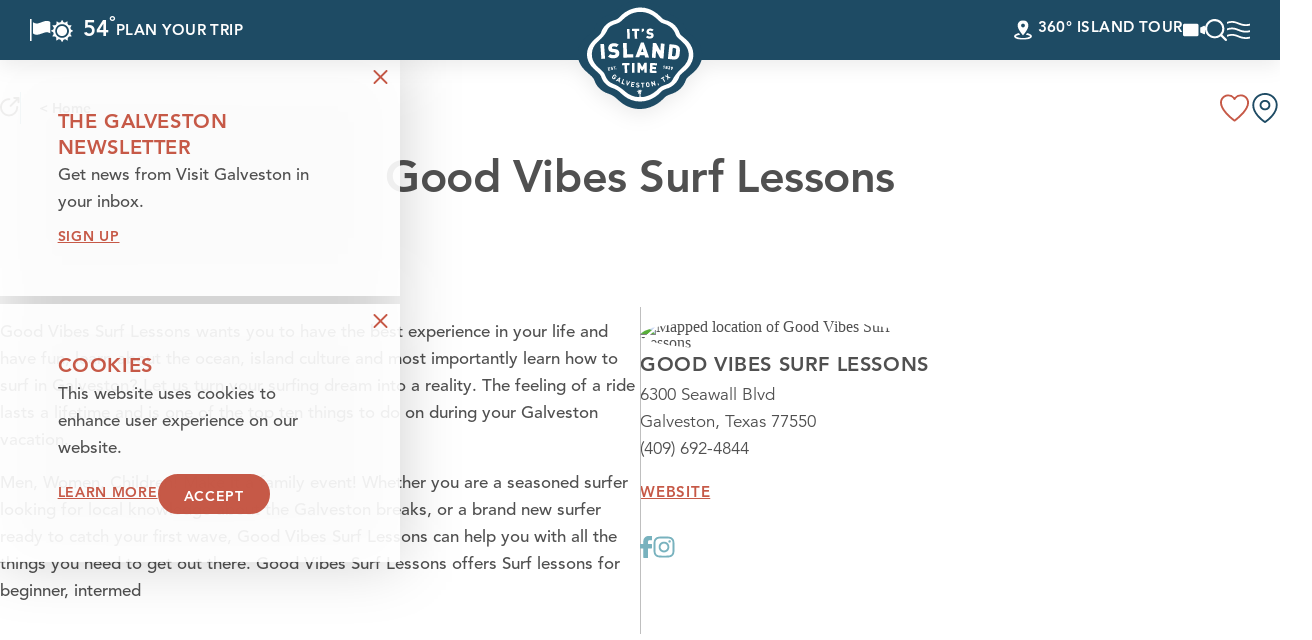

--- FILE ---
content_type: text/html; charset=UTF-8
request_url: https://www.visitgalveston.com/directory/good-vibes-surf-lessons/
body_size: 31189
content:
<!DOCTYPE html>
<html lang="en-US" class="no-js  site--en_us">
<head>
                                
    <meta charset="utf-8" />
    <meta http-equiv="x-ua-compatible" content="ie=edge" />
    <meta name="viewport" content="width=device-width, initial-scale=1.0" />
    <meta name="mobile-web-app-capable" content="yes" />

        <meta name="theme-color" content="#1e4b64" />

                    <link rel="preconnect" href="https://visit-galveston-2024.s3.amazonaws.com/">
    
                                        <link rel="preconnect" href="https://visit-galveston.imgix.net">
                                    <link rel="preconnect" href="https://idss-proxy.imgix.net">
            
        

                                                        <style>/*! modern-normalize v0.6.0 | MIT License | https://github.com/sindresorhus/modern-normalize */:root{-moz-tab-size:4;-o-tab-size:4;tab-size:4}html{line-height:1.15;-webkit-text-size-adjust:100%}body{margin:0}hr{height:0}abbr[title]{-webkit-text-decoration:underline dotted;text-decoration:underline dotted}b,strong{font-weight:bolder}code,kbd,pre,samp{font-family:SFMono-Regular,Consolas,Liberation Mono,Menlo,monospace;font-size:1em}sub,sup{position:relative;vertical-align:baseline;font-size:75%;line-height:0}sub{bottom:-.25em}sup{top:-.5em}button,input,optgroup,select,textarea{margin:0;font-family:inherit;font-size:100%;line-height:1.15}button,select{text-transform:none}[type=button],[type=reset],[type=submit],button{-webkit-appearance:button}[type=button]::-moz-focus-inner,[type=reset]::-moz-focus-inner,[type=submit]::-moz-focus-inner,button::-moz-focus-inner{padding:0;border-style:none}[type=button]:-moz-focusring,[type=reset]:-moz-focusring,[type=submit]:-moz-focusring,button:-moz-focusring{outline:1px dotted ButtonText}fieldset{padding:.35em .75em .625em}legend{padding:0}progress{vertical-align:baseline}[type=number]::-webkit-inner-spin-button,[type=number]::-webkit-outer-spin-button{height:auto}[type=search]{-webkit-appearance:textfield;outline-offset:-2px}[type=search]::-webkit-search-decoration{-webkit-appearance:none}::-webkit-file-upload-button{-webkit-appearance:button;font:inherit}summary{display:list-item}[hidden]{display:none!important}.critical-fade{opacity:0;width:100%;max-width:100%;-webkit-transition:opacity .5s ease;transition:opacity .5s ease}.is-hidden,.show-for-print,[v-cloak]{display:none!important}.show-for-sr,.show-on-focus{position:absolute!important;width:1px;height:1px;overflow:hidden;clip:rect(1px 1px 1px 1px);clip:rect(1px,1px,1px,1px);white-space:nowrap}.show-on-focus:active,.show-on-focus:focus{position:static!important;width:auto;height:auto;overflow:visible;clip:auto}.visually-hidden{position:absolute;width:1px;height:1px;margin:-1px;padding:0;overflow:hidden;clip:rect(0 0 0 0);border:0}*,:after,:before{-webkit-box-sizing:border-box;box-sizing:border-box}html{--pad-the-header:1;--header-padding:calc(var(--header-offset, 0px)*var(--pad-the-header))!important;--body-top-padding:calc(var(--alerts-height, 0px) + var(--header-padding));-webkit-font-smoothing:antialiased;-moz-osx-font-smoothing:grayscale;text-rendering:optimizeLegibility;scroll-behavior:smooth;scroll-padding-top:var(--header-height)}@media only screen and (min-width:768px){html.header-is-overlapping{--pad-the-header:0}}@media screen and (prefers-reduced-motion:reduce){html{scroll-behavior:auto}}body{margin:0 auto;padding-top:var(--body-top-padding);-webkit-transition:padding-top .3s ease;transition:padding-top .3s ease;line-height:1}a>svg,button>svg{pointer-events:none}::-moz-selection{background-color:var(--selection-background-color);color:var(--selection-color)}::selection{background-color:var(--selection-background-color);color:var(--selection-color)}@media (hover:hover){a[href^="tel:"]{color:inherit}}blockquote,dd,div,dl,dt,form,li,ol,p,pre,td,th,ul{margin:0;padding:0}p{font-size:inherit;text-rendering:optimizeLegibility}em,i{font-style:italic}em,i,small{line-height:inherit}small{font-size:80%}a{-webkit-transition:color .3s ease;transition:color .3s ease;line-height:inherit;text-decoration:none}a,button{color:currentColor;cursor:pointer}button{margin:0;padding:0;background:transparent;border:none;font-size:inherit;text-transform:none;-webkit-appearance:none;-moz-appearance:none;appearance:none}button[disabled]{opacity:.5}button[disabled],html input[disabled]{cursor:default}img{display:inline-block;vertical-align:middle}img,svg{max-width:100%;height:auto}a img,hr{border:0}hr{margin:1rem auto;border-bottom:1px solid #ccc}dl,ol,ul{list-style-position:outside}li{font-size:inherit}ul{list-style-type:disc}ol,ol ol,ol ul,ul,ul ol,ul ul{margin-left:1.25rem}ul ul li{list-style-type:disc}ol ol li{list-style-type:lower-alpha}dl dt{font-weight:700}blockquote{padding:.5625rem 1.25rem 0 1.1875rem;border-left:1px solid #ccc}blockquote,blockquote p{line-height:1.6}cite{display:block;font-size:.8125rem}cite:before{content:"— "}abbr{border-bottom:1px dotted #0a0a0a;color:#0a0a0a;cursor:help}figure{margin:0}code{padding:.125rem .3125rem .0625rem;border:1px solid #ccc;font-weight:400}code,kbd{background-color:#eee;color:#0a0a0a}kbd{margin:0;padding:.125rem .25rem 0;font-family:Consolas,Liberation Mono,Courier,monospace}hr{border-color:currentColor}:root{--color-black:#000;--color-white:#fff;--color-fog:#f7f7f7;--color-blue:#78b2be;--color-navy:#1e4b64;--color-red:#c65947;--color-coral:#f79b87;--color-green:#a5b899;--color-pale-gray:#e0e0e0;--color-sandstorm:#c6c6c6;--color-silver:#bfbfbf;--color-argent:#888;--color-shadow-gray:#707070;--color-dim-gray:#696969;--color-gray:#505050;--color-coffee-brown:#413d3a;--color-steel-gray:#2b303b;--color-ocean-at-night:#002f6c;--filter-color-normal:brightness(1) invert(0);--filter-color-white:brightness(0) invert(1);--theme-color-alert:var(--color-red);--layout-spaced-v:2.5rem;--layout-spaced-v:40px;--gutter:1.25rem;--full-width:calc(100vw - var(--scrollbar-width, 0px));--layout-text-max:767px;--layout-quote-max:965px;--layout-wide-max:842px;--layout-gutter:calc(100cqw - var(--gutter, 0)*2);--layout-content:var(--layout-gutter);--layout-fence:var(--layout-gutter);--layout-form:var(--layout-gutter);--layout-hd:1920px;--layout-quote:var(--layout-gutter);--layout-wide:var(--layout-gutter);--layout-wide-cap:var(--layout-gutter);--crosshead-bottom-margin:3.5rem;--hero-banner-offset:7rem;--hero-banner-offset:112px;--text-column-max:767px;--text-column-gap:clamp(2rem,4.3cqw,3.75rem);--text-heading-bottom-margin:1rem;--text-preheading-bottom-margin:1.1rem;--text-links-top-margin:1.3rem;--header-offset:50px;--button-min-height:var(--input-height,auto);--button-padding:0.75rem 1.5rem 0.5rem;--card-save-icon:1rem;--theme-close-button-size:39px;--theme-close-button-icon-size:15px;--theme-bp-bg:var(--color-big-stone);--theme-bp-caption-bg:var(--bg-color);--theme-bp-caption:var(--text-color);--theme-bp-border:1px solid var(--text-color);--flickity-arrow-size-sm:2.1875rem;--flickity-arrow-icon-sm:2.1875rem;--flickity-arrow-size-lg:2.6875rem;--flickity-arrow-icon-lg:2.6875rem;--flickity-arrow-size:var(--flickity-arrow-size-sm);--flickity-arrow-icon:var(--flickity-arrow-icon-sm);--flickity-arrow-radius:0;--flickity-arrow-prev-default-offset:calc(var(--gutter)*0.75 - 22%);--flickity-arrow-next-default-offset:calc(var(--gutter)*-0.75 + 22%);--flickity-dot-size-sm:.9375rem;--flickity-dot-size-lg:.9375rem;--flickity-dot-size:var(--flickity-dot-size-sm);--input-height:35px;--input-border-width:1px;--input-border-radius:20px;--input-padding:0.5rem 1rem;--input-padding-font-offset:0.6rem 1rem 0.4rem;--textarea-padding:1rem;--select-padding:0 2rem 0 1rem;--input-shadow:none;--input-label-bottom-margin:0.6rem;--theme-dp-background-color:var(--color-white);--theme-dp-border-color:var(--color-silver);--theme-dp-border-color-hover:var(--color-gray);--theme-dp-icon-color:var(--color-navy);--theme-dp-menu-border-color:var(--color-silver);--theme-dp-primary-color:var(--color-navy);--theme-dp-primary-disabled-color:var(--color-pale-gray);--theme-dp-success-color:var(--color-green);--theme-dp-success-color-disabled:var(--color-white);--theme-dp-text-color:var(--color-navy);--theme-dp-hover-color:var(--color-fog);--theme-dp-preset-range-color:var(--color-blue);--theme-dp-preset-range-color-hover:var(--color-red);--theme-detail-social-link-color:var(--text-color);--theme-detail-social-link-color-hover:var(--theme-accent-color);--theme-detail-slider-width:min(100%,804px);--theme-play-icon-color:hsla(0,0%,100%,0.8);--theme-play-icon-background:transparent;--theme-play-icon-color-hover:var(--color-white);--theme-play-icon-background-hover:transparent;--theme-pagination-button-size:2.5rem;--section-nav-height:66px;--theme-checkbox-size:13px;--theme-radio-border-width:2px;--theme-radio-toggle-border-radius:calc(var(--input-height)*0.5);--theme-switch-height:24px;--theme-switch-border:4px;--theme-icon-button-size:2.375rem;--theme-icon-button-overlay-size:3.6875rem;--theme-scroll-size:45px;--theme-scroll-icon-size:23px;--theme-listings-input-icon-size:0.9rem;--theme-listings-input-icon-color:var(--color-navy);--theme-listings-input-close-icon-size:0.75rem;--theme-listings-input-icon-padding-left:2.3rem;--theme-listings-input-icon-padding-right:1rem;--split-image-large-column-width:1fr;--split-image-large-column-gap:var(--text-column-gap);--image-border-size:10px}@media only screen and (min-width:414px) and (max-width:1919px){:root{--layout-spaced-v:calc(3.71846vw + 24.60558px)}}@media only screen and (min-width:1920px){:root{--layout-spaced-v:96px}}@media only screen and (min-width:320px){:root{--gutter:1.875rem}}@media only screen and (min-width:520px){:root{--layout-content:min(var(--layout-wide),var(--layout-text-max));--layout-fence:min(80cqw,var(--layout-gutter));--layout-form:min(var(--layout-fence),650px);--layout-wide:min(87.5cqw,var(--layout-gutter));--layout-wide-cap:min(var(--layout-wide),var(--layout-wide-max))}}@media only screen and (min-width:768px){:root{--layout-quote:min(67cqw,var(--layout-gutter),var(--layout-quote-max))}}@media only screen and (min-width:414px) and (max-width:1199px){:root{--hero-banner-offset:calc(-6.51399vw + 138.96794px)}}@media only screen and (min-width:1200px){:root{--hero-banner-offset:60.8px}}@media only screen and (min-width:768px){:root{--header-offset:60px}}@supports (background:color-mix(in srgb,red 50%,blue)){:root{--theme-bp-bg:color-mix(in srgb,var(--color-big-stone),transparent 50%)}}@media only screen and (min-width:768px){:root{--flickity-arrow-size:var(--flickity-arrow-size-lg);--flickity-arrow-icon:var(--flickity-arrow-icon-lg);--flickity-dot-size:var(--flickity-dot-size-lg);--section-nav-height:94px}}@media only screen and (min-width:1024px){:root{--split-image-large-column-width:48.5%}}@media only screen and (min-width:768px){:root{--image-border-size:12px}}:root{--grouped-map-option-1:var(--color-blue);--grouped-map-option-2:var(--color-red);--grouped-map-option-3:var(--color-green);--grouped-map-option-4:var(--color-coral);--subtheme-dynamic-1:var(--color-white);--subtheme-dynamic-2:var(--color-fog);--subtheme-dynamic-3:var(--color-blue);--subtheme-dynamic-4:var(--color-navy);--subtheme-dynamic-5:var(--color-red);--subtheme-dynamic-6:var(--color-coral);--subtheme-dynamic-7:var(--color-green);--map-marker-color:var(--color-navy);--map-marker-color-hover:var(--color-red);--map-marker-near-me-color:var(--color-green);--map-routing-path-default:var(--color-coral);--map-routing-path-traveled:var(--color-red);--theme-header-background:var(--color-navy);--theme-header-weather:var(--color-white);--theme-header-weather-bg:transparent;--theme-header-weather-hover:var(--color-white);--theme-header-weather-hover-bg:transparent;--theme-header-save:var(--color-white);--theme-header-save-bg:transparent;--theme-header-save-count:var(--color-navy);--theme-header-save-hover:var(--color-white);--theme-header-save-hover-bg:transparent;--theme-header-save-count-hover:var(--color-navy);--theme-header-search:var(--color-white);--theme-header-search-bg:transparent;--theme-header-search-hover:var(--color-white);--theme-header-search-hover-bg:transparent;--theme-header-menu:var(--color-white);--theme-header-menu-hover:var(--color-white);--theme-header-link:var(--color-white);--theme-header-link-hover:var(--color-white);--theme-header-link-operlapping:var(--color-white);--theme-header-link-operlapping-hover:var(--color-white);--theme-header-icon-link-filter:var(--filter-color-white);--theme-header-hover-label-background-color:var(--color-blue);--theme-header-hover-label-color:var(--color-white);--theme-header-operlapping-alt-bg:var(--color-white);--theme-header-operlapping-alt-link:var(--color-navy);--theme-header-operlapping-alt-link-hover:var(--color-blue);--theme-header-operlapping-alt-icon-link-filter:var(--filter-color-navy);--theme-header-operlapping-alt-icon-link-filter-hover:var(--filter-color-blue);--theme-header-overlapping-alt-save-count:var(--color-white);--theme-header-overlapping-alt-save-count-hover:var(--color-white);--theme-header-overlapping-alt-hover-label-background-color:var(--color-navy);--theme-header-overlapping-alt-hover-label-color:var(--color-white);--theme-hover-label-background-color:var(--color-white);--theme-hover-label-color:var(--color-navy);--theme-nav-close-bg:var(--color-white);--theme-nav-main-bg:var(--color-white);--theme-nav-main-color:var(--color-navy);--theme-nav-main-color-hover:var(--color-red);--theme-nav-sub-color:var(--color-blue);--theme-nav-sub-color-hover:var(--color-red);--theme-nav-secondary-color:var(--color-blue);--theme-nav-secondary-color-hover:var(--color-red);--theme-quick-search-close-bg:var(--color-white);--theme-quick-search-section:var(--color-gray);--theme-quick-search-title:var(--color-gray);--theme-quick-search-mark:var(--color-blue);--theme-quick-search-divider:var(--color-gray);--theme-quick-search-hover-background:var(--color-blue);--theme-quick-search-hover-section:var(--color-white);--theme-quick-search-hover-title:var(--color-white);--theme-quick-search-hover-mark:var(--color-white)}[class*=subtheme--],[class^=subtheme--]{--body-bg:var(--color-white);--selection-color:var(--bg-color);--selection-background-color:var(--text-color);--map-map-width:calc(100% - var(--map-side-panel-max-width));--map-side-panel-max-width:min(50%,500px);--button-border-radius:1.25rem;--button-text-color:var(--color-white);--button-bg-color:var(--color-red);--button-border-color:var(--button-bg-color);--button-text-color-hover:var(--color-text);--button-bg-color-hover:var(--color-navy);--button-border-color-hover:var(--button-bg-color-hover);--play-icon-background:var(--bg-color);--play-icon-color:var(--text-color);--play-icon-color-hover:var(--link-color);--share-toggle-color:var(--color-coffee-brown);--share-toggle-color-hover:var(--accent-color);--share-button-color:var(--color-navy);--share-button-color-hover:var(--color-red);--theme-hover-label-color:var(--color-white);--theme-hover-label-background-color:var(--contrast-color);--switch-height:21px;--switch-border:4px;--switch-text-on:var(--color-text);--switch-background-on:var(--color-text);--switch-text-off:var(--color-text);--switch-background-off:var(--color-text);--map-icon-text-color:var(--color-white);--map-marker-border:none;--map-marker-text-color:var(--color-white);--tile-box-icon:31px;--theme-icon-button-size:1.875rem;--theme-icon-button:var(--color-red);--theme-icon-button-bg:transparent;--theme-icon-button-hover:var(--color-navy);--theme-icon-button-hover-bg:transparent;--theme-icon-button-selected:var(--color-red);--theme-icon-button-selected-bg:transparent;--theme-icon-button-hover-label:var(--color-white);--theme-icon-button-hover-label-bg:var(--color-blue);--theme-icon-button-alt:var(--color-navy);--theme-icon-button-alt-bg:transparent;--theme-icon-button-alt-hover:var(--color-red);--theme-icon-button-alt-hover-bg:transparent;--theme-icon-button-alt-selected:var(--color-navy);--theme-icon-button-alt-selected-bg:transparent;--theme-icon-button-alt-hover-label:var(--color-white);--theme-icon-button-alt-hover-label-bg:var(--color-blue);--theme-bp-bg:var(--bg-color);--theme-bp-caption-bg:var(--bg-color);--theme-bp-caption:var(--text-color);--theme-bp-border:1px solid var(--text-color);--border-color:var(--color-gray);--border-color-alt:var(--color-gray);--focus-visible-outline:var(--link-color-hover,var(--theme-color-1,#00f));--cms-edit-floating:var(--button-text-color);--cms-edit-floating-bg:var(--button-bg-color);--cms-edit-floating-hover:var(--button-text-color-hover);--cms-edit-floating-bg-hover:var(--button-bg-color-hover);--icon-recolor-filter:none;--icon-recolor-filter-hover:none;--theme-label-color:var(--color-steel-gray);--theme-radio-toggle-text-color:var(--color-blue);--theme-radio-toggle-background-color:var(--color-white);--theme-radio-toggle-text-color-selected:var(--color-white);--theme-radio-toggle-background-color-selected:var(--color-blue);--theme-radio-toggle-text-color-hover:var(--color-white);--theme-radio-toggle-background-color-hover:var(--color-blue);--theme-scroll-button:var(--color-white);--theme-scroll-button-background:var(--color-blue);--theme-scroll-button-hover:var(--color-white);--theme-scroll-button-background-hover:var(--color-navy);--theme-close-button:var(--color-white);--theme-close-button-background:var(--color-red);--theme-close-button-hover:var(--color-white);--theme-close-button-background-hover:var(--color-navy);--theme-pagination-counter-text-color:var(--text-color);--theme-pagination-text-color:var(--color-blue);--theme-pagination-background-color:var(--color-white);--theme-pagination-border-color:var(--color-blue);--theme-pagination-text-color-hover:var(--color-navy);--theme-pagination-background-color-hover:var(--color-white);--theme-pagination-border-color-hover:var(--color-navy);--theme-pagination-text-color-selected:var(--color-white);--theme-pagination-background-color-selected:var(--color-blue);--theme-pagination-border-color-selected:var(--color-blue);--theme-slider-arrow-background-color:transparent;--theme-slider-arrow-color:var(--color-dim-gray);--theme-slider-arrow-background-color-hover:transparent;--theme-slider-arrow-color-hover:var(--color-red);--theme-slider-dot-border-width:2px;--theme-slider-dot-background-color:transparent;--theme-slider-dot-border-color:var(--color-red);--theme-slider-dot-background-color-hover:transparent;--theme-slider-dot-border-color-hover:var(--color-navy);--theme-slider-dot-background-color-selected:var(--color-red);--theme-slider-dot-border-color-selected:var(--theme-slider-dot-background-color-selected);--theme-border-color:var(--theme-color-5);--theme-border-color-alt:var(--theme-color-3);--root-rez-font:proxima-nova,sans-serif;--root-rez-radius:0;--root-rez-primary:var(--text-color);--root-rez-secondary:var(--link-color);--root-rez-border:var(--border-color);--root-rez-form-border:var(--border-color);--input-background-color:var(--color-white);--input-border-color:var(--color-silver);--input-border:var(--input-border-width) solid var(--input-border-color);--input-text-color:var(--color-steel-gray,#000);--input-placeholder-text-color:var(--color-charcoal,#000);--input-color:var(--input-text-color,var(--text-color));--input-placeholder-color:var(--input-placeholder-text-color,var(--input-color));--is-collapsed:0;background-color:var(--bg-color);color:var(--text-color,currentColor)}@supports (background:color-mix(in srgb,red 50%,blue)){[class*=subtheme--],[class^=subtheme--]{--switch-text-off:color-mix(in srgb,var(--color-text),transparent 50%);--switch-background-off:color-mix(in srgb,var(--color-text),transparent 50%);--theme-bp-bg:color-mix(in srgb,var(--bg-color),transparent 10%);--theme-table-background-color:color-mix(in srgb,var(--text-color),transparent 93%);--theme-table-stripe-background-color:color-mix(in srgb,var(--text-color),transparent 98%);--theme-table-heading-background-color:color-mix(in srgb,var(--text-color),transparent 88%)}}[class*=subtheme--] .heading,[class^=subtheme--] .heading{color:var(--heading-color,currentColor)}[class*=subtheme--] .crosshead,[class^=subtheme--] .crosshead{color:var(--crosshead-color,currentColor)}.subtheme--dynamic-1,.subtheme--dynamic-2{--text-color:var(--color-gray);--preheading-color:var(--accent-color);--heading-color:var(--text-color);--subheading-color:var(--accent-color);--crosshead-color:var(--heading-color);--accent-color:var(--color-red);--accent-hover-color:var(--color-blue);--contrast-color:var(--color-blue);--link-color:var(--accent-color);--link-color-hover:var(--accent-hover-color);--button-link-text-color:var(--link-color);--button-link-text-color-hover:var(--link-color-hover);--checkbox-checked:var(--accent-color);--checkbox-border-color:var(--text-color);--button-bg-color:var(--accent-color);--button-text-color:var(--color-white);--button-bg-color-hover:var(--accent-hover-color);--button-text-color-hover:var(--color-white);--button-alt-bg-color:var(--color-navy);--button-alt-text-color:var(--color-white);--button-alt-bg-color-hover:var(--color-red);--button-alt-text-color-hover:var(--color-white);--button-toggle-bg-color:var(--color-navy);--button-toggle-text-color:var(--color-white);--button-toggle-bg-color-hover:var(--color-red);--button-toggle-text-color-hover:var(--color-white);--switch-text-off:var(--color-navy);--switch-background-off:var(--color-navy);--map-bg:var(--color-navy);--popover-bg:var(--color-white);--icon-recolor-filter:var(--filter-color-blue);--icon-recolor-filter-hover:var(--filter-color-navy)}@supports (background:color-mix(in srgb,red 50%,blue)){.subtheme--dynamic-1,.subtheme--dynamic-2{--switch-text-off:color-mix(in srgb,var(--color-navy),transparent 50%);--switch-background-off:color-mix(in srgb,var(--color-navy),transparent 50%);--theme-table-background-color:color-mix(in srgb,var(--text-color),transparent 93%);--theme-table-stripe-background-color:color-mix(in srgb,var(--text-color),transparent 98%);--theme-table-heading-background-color:color-mix(in srgb,var(--text-color),transparent 88%)}}.subtheme--dynamic-1{--bg-color:var(--subtheme-dynamic-1)}.subtheme--dynamic-1.accent--dynamic-3{--accent-color:var(--subtheme-dynamic-3);--accent-hover-color:var(--subtheme-dynamic-4)}.subtheme--dynamic-1.accent--dynamic-4{--accent-color:var(--subtheme-dynamic-4);--accent-hover-color:var(--subtheme-dynamic-5)}.subtheme--dynamic-1.accent--dynamic-5{--accent-color:var(--subtheme-dynamic-5);--accent-hover-color:var(--subtheme-dynamic-4)}.subtheme--dynamic-1.accent--dynamic-6{--accent-color:var(--subtheme-dynamic-6);--accent-hover-color:var(--subtheme-dynamic-3)}.subtheme--dynamic-1.accent--dynamic-7{--accent-color:var(--subtheme-dynamic-7);--accent-hover-color:var(--subtheme-dynamic-3)}.subtheme--dynamic-2{--bg-color:var(--subtheme-dynamic-2);--text-color:var(--color-gray);--preheading-color:var(--color-blue);--subheading-color:var(--accent-color);--accent-color:var(--color-navy);--accent-hover-color:var(--color-red);--link-color:var(--accent-hover-color);--link-color-hover:var(--accent-color);--button-link-text-color:var(--link-color);--button-link-text-color-hover:var(--link-color-hover);--checkbox-checked:var(--accent-color);--checkbox-border-color:var(--text-color);--button-bg-color:var(--accent-color);--button-text-color:var(--color-white);--button-bg-color-hover:var(--accent-hover-color);--button-text-color-hover:var(--color-white);--button-alt-bg-color:var(--color-navy);--button-alt-text-color:var(--color-white);--button-alt-bg-color-hover:var(--color-red);--button-alt-text-color-hover:var(--color-white);--button-toggle-bg-color:var(--color-navy);--button-toggle-text-color:var(--color-white);--button-toggle-bg-color-hover:var(--color-red);--button-toggle-text-color-hover:var(--color-white);--switch-text-off:var(--color-navy);--switch-background-off:var(--color-navy);--map-bg:var(--color-navy);--icon-recolor-filter:var(--filter-color-blue);--icon-recolor-filter-hover:var(--filter-color-navy)}.subtheme--dynamic-2,.subtheme--dynamic-3,.subtheme--dynamic-4,.subtheme--dynamic-5,.subtheme--dynamic-6,.subtheme--dynamic-7{--heading-color:var(--text-color);--crosshead-color:var(--heading-color);--contrast-color:var(--color-navy);--popover-bg:var(--color-white)}.subtheme--dynamic-3,.subtheme--dynamic-4,.subtheme--dynamic-5,.subtheme--dynamic-6,.subtheme--dynamic-7{--text-color:var(--color-white);--preheading-color:var(--color-white);--subheading-color:var(--heading-color);--accent-color:var(--color-white);--link-color:var(--text-color);--link-color-hover:var(--text-color);--button-link-text-color:var(--text-color);--button-link-text-color-hover:var(--text-color);--checkbox-checked:var(--color-navy);--checkbox-border-color:var(--bg-color);--button-bg-color:transparent;--button-border-color:var(--color-white);--button-text-color:var(--color-white);--button-bg-color-hover:var(--color-white);--button-border-color-hover:var(--color-white);--button-text-color-hover:var(--bg-color);--button-alt-bg-color:var(--color-navy);--button-alt-text-color:var(--color-white);--button-alt-bg-color-hover:var(--color-red);--button-alt-text-color-hover:var(--color-white);--button-toggle-bg-color:var(--button-text-color-hover);--button-toggle-text-color:var(--button-bg-color-hover);--button-toggle-bg-color-hover:var(--button-bg-color-hover);--button-toggle-text-color-hover:var(--button-text-color-hover);--switch-text-off:var(--color-white);--switch-background-off:var(--color-white);--map-bg:var(--link-color);--input-border-color:var(--color-white);--theme-pagination-counter-text-color:var(--text-color);--theme-pagination-text-color:var(--text-color);--theme-pagination-background-color:var(--bg-color);--theme-pagination-border-color:var(--text-color);--theme-pagination-text-color-hover:var(--text-color);--theme-pagination-background-color-hover:var(--bg-color);--theme-pagination-border-color-hover:var(--text-color);--theme-pagination-text-color-selected:var(--bg-color);--theme-pagination-background-color-selected:var(--text-color);--theme-pagination-border-color-selected:var(--text-color);--theme-label-color:var(--text-color);--icon-recolor-filter:var(--filter-color-white);--icon-recolor-filter-hover:var(--filter-color-navy);--share-toggle-color:var(--color-white);--share-toggle-color-hover:var(--color-white);--share-button-color:var(--color-navy);--share-button-color-hover:var(--color-red);--theme-slider-arrow-background-color:transparent;--theme-slider-arrow-color:var(--color-white);--theme-slider-arrow-background-color-hover:transparent;--theme-slider-arrow-color-hover:var(--color-red);--theme-slider-dot-background-color:transparent;--theme-slider-dot-border-color:var(--color-white);--theme-slider-dot-border-width:2px;--theme-slider-dot-background-color-hover:transparent;--theme-slider-dot-border-color-hover:var(--color-white);--theme-slider-dot-background-color-selected:var(--color-white);--theme-slider-dot-border-color-selected:var(--color-white)}@supports (background:color-mix(in srgb,red 50%,blue)){.subtheme--dynamic-3,.subtheme--dynamic-4,.subtheme--dynamic-5,.subtheme--dynamic-6,.subtheme--dynamic-7{--switch-text-off:color-mix(in srgb,var(--color-white),transparent 50%);--switch-background-off:color-mix(in srgb,var(--color-white),transparent 50%)}}.subtheme--dynamic-3{--bg-color:var(--subtheme-dynamic-3)}.subtheme--dynamic-4{--bg-color:var(--subtheme-dynamic-4);--contrast-color:var(--color-blue)}.subtheme--dynamic-5{--bg-color:var(--subtheme-dynamic-5);--theme-close-button:var(--color-white);--theme-close-button-background:var(--color-navy);--theme-close-button-hover:var(--color-white);--theme-close-button-background-hover:var(--color-coral)}.subtheme--dynamic-6{--bg-color:var(--subtheme-dynamic-6)}.subtheme--dynamic-7{--bg-color:var(--subtheme-dynamic-7)}.bg--map{background-color:var(--map-bg)}@-webkit-keyframes spin{0%{-webkit-transform:rotate(0deg);transform:rotate(0deg)}to{-webkit-transform:rotate(359deg);transform:rotate(359deg)}}@keyframes spin{0%{-webkit-transform:rotate(0deg);transform:rotate(0deg)}to{-webkit-transform:rotate(359deg);transform:rotate(359deg)}}@-webkit-keyframes floating{0%{-webkit-transform:translateY(0);transform:translateY(0)}50%{-webkit-transform:translateY(10%);transform:translateY(10%)}to{-webkit-transform:translateY(0);transform:translateY(0)}}@keyframes floating{0%{-webkit-transform:translateY(0);transform:translateY(0)}50%{-webkit-transform:translateY(10%);transform:translateY(10%)}to{-webkit-transform:translateY(0);transform:translateY(0)}}@-webkit-keyframes fade{0%{opacity:var(--fade-start,0)}to{opacity:var(--fade-end,1)}}@keyframes fade{0%{opacity:var(--fade-start,0)}to{opacity:var(--fade-end,1)}}@-webkit-keyframes fade-in{0%{opacity:0}to{opacity:1}}@keyframes fade-in{0%{opacity:0}to{opacity:1}}@-webkit-keyframes fade-out{0%{opacity:1}to{opacity:0}}@keyframes fade-out{0%{opacity:1}to{opacity:0}}@-webkit-keyframes pointer-ever-after{0%{pointer-events:none}to{pointer-events:all}}@keyframes pointer-ever-after{0%{pointer-events:none}to{pointer-events:all}}@-webkit-keyframes fade-clickable{0%{opacity:0;pointer-events:none}50%{pointer-events:all}to{opacity:1}}@keyframes fade-clickable{0%{opacity:0;pointer-events:none}50%{pointer-events:all}to{opacity:1}}@-webkit-keyframes fade-clickable-after{0%{opacity:0;pointer-events:none}to{opacity:1;pointer-events:all}}@keyframes fade-clickable-after{0%{opacity:0;pointer-events:none}to{opacity:1;pointer-events:all}}@-webkit-keyframes transition-vertical{0%{-webkit-transform:translateY(var(--tv-start,100%));transform:translateY(var(--tv-start,100%))}to{-webkit-transform:translateY(var(--tv-end,0));transform:translateY(var(--tv-end,0))}}@keyframes transition-vertical{0%{-webkit-transform:translateY(var(--tv-start,100%));transform:translateY(var(--tv-start,100%))}to{-webkit-transform:translateY(var(--tv-end,0));transform:translateY(var(--tv-end,0))}}@-webkit-keyframes transition-top{0%{top:var(--top-start,100%)}to{top:var(--top-end,0)}}@keyframes transition-top{0%{top:var(--top-start,100%)}to{top:var(--top-end,0)}}@-webkit-keyframes transition-horizontal{0%{-webkit-transform:translateX(var(--th-start,100%));transform:translateX(var(--th-start,100%))}to{-webkit-transform:translateX(var(--th-end,0));transform:translateX(var(--th-end,0))}}@keyframes transition-horizontal{0%{-webkit-transform:translateX(var(--th-start,100%));transform:translateX(var(--th-start,100%))}to{-webkit-transform:translateX(var(--th-end,0));transform:translateX(var(--th-end,0))}}@-webkit-keyframes transition-both{0%{-webkit-transform:translate(var(--tx-start,100%),var(--ty-start,100%));transform:translate(var(--tx-start,100%),var(--ty-start,100%))}to{-webkit-transform:translate(var(--tx-end,0),var(--ty-end,0));transform:translate(var(--tx-end,0),var(--ty-end,0))}}@keyframes transition-both{0%{-webkit-transform:translate(var(--tx-start,100%),var(--ty-start,100%));transform:translate(var(--tx-start,100%),var(--ty-start,100%))}to{-webkit-transform:translate(var(--tx-end,0),var(--ty-end,0));transform:translate(var(--tx-end,0),var(--ty-end,0))}}@-webkit-keyframes transition-height{0%{height:var(--h-start,0)}to{height:var(--h-end,100%)}}@keyframes transition-height{0%{height:var(--h-start,0)}to{height:var(--h-end,100%)}}@-webkit-keyframes transition-width{0%{width:var(--w-start,0)}to{width:var(--w-end,100%)}}@keyframes transition-width{0%{width:var(--w-start,0)}to{width:var(--w-end,100%)}}@-webkit-keyframes scale-in{0%{-webkit-transform:scale(var(--scale-start,0));transform:scale(var(--scale-start,0))}to{-webkit-transform:scale(var(--scale-end,1));transform:scale(var(--scale-end,1))}}@keyframes scale-in{0%{-webkit-transform:scale(var(--scale-start,0));transform:scale(var(--scale-start,0))}to{-webkit-transform:scale(var(--scale-end,1));transform:scale(var(--scale-end,1))}}@-webkit-keyframes scale-in-bump{0%{-webkit-transform:scale(var(--scale-start,0));transform:scale(var(--scale-start,0))}75%{-webkit-transform:scale(var(--scale-bump,1.1));transform:scale(var(--scale-bump,1.1))}to{-webkit-transform:scale(var(--scale-end,1));transform:scale(var(--scale-end,1))}}@keyframes scale-in-bump{0%{-webkit-transform:scale(var(--scale-start,0));transform:scale(var(--scale-start,0))}75%{-webkit-transform:scale(var(--scale-bump,1.1));transform:scale(var(--scale-bump,1.1))}to{-webkit-transform:scale(var(--scale-end,1));transform:scale(var(--scale-end,1))}}@-webkit-keyframes transition-scale-x{0%{-webkit-transform:scaleX(var(--tsx-start,0));transform:scaleX(var(--tsx-start,0))}to{-webkit-transform:scaleX(var(--txs-end,1));transform:scaleX(var(--txs-end,1))}}@keyframes transition-scale-x{0%{-webkit-transform:scaleX(var(--tsx-start,0));transform:scaleX(var(--tsx-start,0))}to{-webkit-transform:scaleX(var(--txs-end,1));transform:scaleX(var(--txs-end,1))}}@-webkit-keyframes max-height{0%{max-height:var(--mh-start,0)}to{max-height:var(--mh-end,100px)}}@keyframes max-height{0%{max-height:var(--mh-start,0)}to{max-height:var(--mh-end,100px)}}@-webkit-keyframes menu{0%{-webkit-mask-position:0 0;mask-position:0 0}to{-webkit-mask-position:var(--mask-width-3x) 0;mask-position:var(--mask-width-3x) 0}}@keyframes menu{0%{-webkit-mask-position:0 0;mask-position:0 0}to{-webkit-mask-position:var(--mask-width-3x) 0;mask-position:var(--mask-width-3x) 0}}@-webkit-keyframes swirl-in-back{0%{opacity:0;-webkit-transform:rotate(180deg) scale(5);transform:rotate(180deg) scale(5)}to{opacity:1;-webkit-transform:rotate(0) scale(1);transform:rotate(0) scale(1)}}@keyframes swirl-in-back{0%{opacity:0;-webkit-transform:rotate(180deg) scale(5);transform:rotate(180deg) scale(5)}to{opacity:1;-webkit-transform:rotate(0) scale(1);transform:rotate(0) scale(1)}}body{display:-webkit-box;display:-ms-flexbox;display:flex;-webkit-box-flex:1;-ms-flex:1 0 auto;flex:1 0 auto;-webkit-box-orient:vertical;-webkit-box-direction:normal;-ms-flex-direction:column;flex-direction:column;width:100%;max-width:100%;min-height:100vh;min-height:100svh;overflow-x:hidden}.modal-is-open .critical-fade{z-index:1001}.critical-fade{position:relative;z-index:1}.critical-fade header{position:relative;z-index:2}.content--primary{position:relative;z-index:1}.page-footer{position:relative;z-index:2}.layout--wrapper{width:100%;margin-right:auto;margin-left:auto}.layout--content{--layout-max-width:var(--layout-content)}.layout--content,.layout--fence{width:100%;margin-right:auto;margin-left:auto;max-width:var(--layout-max-width)}.layout--fence{--layout-max-width:var(--layout-fence)}.layout--form{--layout-max-width:var(--layout-form)}.layout--form,.layout--gutter{width:100%;margin-right:auto;margin-left:auto;max-width:var(--layout-max-width)}.layout--gutter{--layout-max-width:var(--layout-gutter)}.layout--hd{--layout-max-width:var(--layout-hd)}.layout--hd,.layout--quote{width:100%;margin-right:auto;margin-left:auto;max-width:var(--layout-max-width)}.layout--quote{--layout-max-width:var(--layout-quote)}.layout--text-max{--layout-max-width:var(--layout-text-max)}.layout--text-max,.layout--wide{width:100%;margin-right:auto;margin-left:auto;max-width:var(--layout-max-width)}.layout--wide{--layout-max-width:var(--layout-wide)}.layout--wide-cap{width:100%;margin-right:auto;margin-left:auto;--layout-max-width:var(--layout-wide-cap);max-width:var(--layout-max-width)}.layout--fluid-h,.layout--padded-h{padding-right:var(--gutter);padding-left:var(--gutter)}.layout--fluid-h .layout--fluid-h{padding-right:0;padding-left:0}.layout--fluid-v,.layout--padded-v{padding-top:var(--gutter);padding-bottom:var(--gutter)}.layout--fluid-v .layout--fluid-v{padding-top:0;padding-bottom:0}.layout--spaced-v{padding-top:var(--layout-spaced-v);padding-bottom:var(--layout-spaced-v)}.layout--spaced-v-1{padding-top:1rem;padding-bottom:1rem}.layout--spaced-v-modal{padding-top:3rem;padding-bottom:8rem}.layout--fence.layout--fluid-h,.layout--fence.layout--padded-h{max-width:none}@media only screen and (min-width:520px){.layout--fence.layout--fluid-h,.layout--fence.layout--padded-h{max-width:var(--layout-max-width);padding-right:0;padding-left:0}}@media only screen and (min-width:1024px){.layout--narrow{--layout-max-width:var(--narrow-width)}}@media only screen and (min-width:1200px){.layout--nested-narrow{--layout-max-width:var(--narrow-width-nested)}}@media only screen and (max-width:1023px){.layout--narrow.layout--fluid-h,.layout--narrow.layout--padded-h{--layout-max-width:none}}.sticky{position:sticky;z-index:1;top:5rem;width:100%}.subtheme--dynamic-1{--is-collapsed:0}.subtheme--dynamic-1-can-collapse-lower+.is-hidden+.subtheme--dynamic-1:not(.no-collapse),.subtheme--dynamic-1-can-collapse-lower+.is-hidden+.subtheme--dynamic-1:not(.no-collapse)>:first-child.subtheme--dynamic-1:not(.no-collapse),.subtheme--dynamic-1-can-collapse-lower+.is-hidden+.subtheme--dynamic-1:not(.no-collapse)>:first-child.subtheme--dynamic-1:not(.no-collapse)>:first-child.subtheme--dynamic-1:not(.no-collapse),.subtheme--dynamic-1-can-collapse-lower+.is-hidden+.subtheme--dynamic-1:not(.no-collapse)>:first-child.subtheme--dynamic-1:not(.no-collapse)>:first-child.subtheme--dynamic-1:not(.no-collapse)>:first-child.subtheme--dynamic-1:not(.no-collapse),.subtheme--dynamic-1-can-collapse-lower+.subtheme--dynamic-1:not(.no-collapse),.subtheme--dynamic-1-can-collapse-lower+.subtheme--dynamic-1:not(.no-collapse)>:first-child.subtheme--dynamic-1:not(.no-collapse),.subtheme--dynamic-1-can-collapse-lower+.subtheme--dynamic-1:not(.no-collapse)>:first-child.subtheme--dynamic-1:not(.no-collapse)>:first-child.subtheme--dynamic-1:not(.no-collapse),.subtheme--dynamic-1-can-collapse-lower+.subtheme--dynamic-1:not(.no-collapse)>:first-child.subtheme--dynamic-1:not(.no-collapse)>:first-child.subtheme--dynamic-1:not(.no-collapse)>:first-child.subtheme--dynamic-1:not(.no-collapse),.subtheme--dynamic-1:not(.no-collapse-lower):not(.no-collapse)+.is-hidden+.subtheme--dynamic-1:not(.no-collapse),.subtheme--dynamic-1:not(.no-collapse-lower):not(.no-collapse)+.is-hidden+.subtheme--dynamic-1:not(.no-collapse)>:first-child.subtheme--dynamic-1:not(.no-collapse),.subtheme--dynamic-1:not(.no-collapse-lower):not(.no-collapse)+.is-hidden+.subtheme--dynamic-1:not(.no-collapse)>:first-child.subtheme--dynamic-1:not(.no-collapse)>:first-child.subtheme--dynamic-1:not(.no-collapse),.subtheme--dynamic-1:not(.no-collapse-lower):not(.no-collapse)+.is-hidden+.subtheme--dynamic-1:not(.no-collapse)>:first-child.subtheme--dynamic-1:not(.no-collapse)>:first-child.subtheme--dynamic-1:not(.no-collapse)>:first-child.subtheme--dynamic-1:not(.no-collapse),.subtheme--dynamic-1:not(.no-collapse-lower):not(.no-collapse):not(.is-hidden)+.subtheme--dynamic-1:not(.no-collapse),.subtheme--dynamic-1:not(.no-collapse-lower):not(.no-collapse):not(.is-hidden)+.subtheme--dynamic-1:not(.no-collapse)>:first-child.subtheme--dynamic-1:not(.no-collapse),.subtheme--dynamic-1:not(.no-collapse-lower):not(.no-collapse):not(.is-hidden)+.subtheme--dynamic-1:not(.no-collapse)>:first-child.subtheme--dynamic-1:not(.no-collapse)>:first-child.subtheme--dynamic-1:not(.no-collapse),.subtheme--dynamic-1:not(.no-collapse-lower):not(.no-collapse):not(.is-hidden)+.subtheme--dynamic-1:not(.no-collapse)>:first-child.subtheme--dynamic-1:not(.no-collapse)>:first-child.subtheme--dynamic-1:not(.no-collapse)>:first-child.subtheme--dynamic-1:not(.no-collapse){--is-collapsed:1;padding-top:0}.subtheme--dynamic-2{--is-collapsed:0}.subtheme--dynamic-2-can-collapse-lower+.is-hidden+.subtheme--dynamic-2:not(.no-collapse),.subtheme--dynamic-2-can-collapse-lower+.is-hidden+.subtheme--dynamic-2:not(.no-collapse)>:first-child.subtheme--dynamic-2:not(.no-collapse),.subtheme--dynamic-2-can-collapse-lower+.is-hidden+.subtheme--dynamic-2:not(.no-collapse)>:first-child.subtheme--dynamic-2:not(.no-collapse)>:first-child.subtheme--dynamic-2:not(.no-collapse),.subtheme--dynamic-2-can-collapse-lower+.is-hidden+.subtheme--dynamic-2:not(.no-collapse)>:first-child.subtheme--dynamic-2:not(.no-collapse)>:first-child.subtheme--dynamic-2:not(.no-collapse)>:first-child.subtheme--dynamic-2:not(.no-collapse),.subtheme--dynamic-2-can-collapse-lower+.subtheme--dynamic-2:not(.no-collapse),.subtheme--dynamic-2-can-collapse-lower+.subtheme--dynamic-2:not(.no-collapse)>:first-child.subtheme--dynamic-2:not(.no-collapse),.subtheme--dynamic-2-can-collapse-lower+.subtheme--dynamic-2:not(.no-collapse)>:first-child.subtheme--dynamic-2:not(.no-collapse)>:first-child.subtheme--dynamic-2:not(.no-collapse),.subtheme--dynamic-2-can-collapse-lower+.subtheme--dynamic-2:not(.no-collapse)>:first-child.subtheme--dynamic-2:not(.no-collapse)>:first-child.subtheme--dynamic-2:not(.no-collapse)>:first-child.subtheme--dynamic-2:not(.no-collapse),.subtheme--dynamic-2:not(.no-collapse-lower):not(.no-collapse)+.is-hidden+.subtheme--dynamic-2:not(.no-collapse),.subtheme--dynamic-2:not(.no-collapse-lower):not(.no-collapse)+.is-hidden+.subtheme--dynamic-2:not(.no-collapse)>:first-child.subtheme--dynamic-2:not(.no-collapse),.subtheme--dynamic-2:not(.no-collapse-lower):not(.no-collapse)+.is-hidden+.subtheme--dynamic-2:not(.no-collapse)>:first-child.subtheme--dynamic-2:not(.no-collapse)>:first-child.subtheme--dynamic-2:not(.no-collapse),.subtheme--dynamic-2:not(.no-collapse-lower):not(.no-collapse)+.is-hidden+.subtheme--dynamic-2:not(.no-collapse)>:first-child.subtheme--dynamic-2:not(.no-collapse)>:first-child.subtheme--dynamic-2:not(.no-collapse)>:first-child.subtheme--dynamic-2:not(.no-collapse),.subtheme--dynamic-2:not(.no-collapse-lower):not(.no-collapse):not(.is-hidden)+.subtheme--dynamic-2:not(.no-collapse),.subtheme--dynamic-2:not(.no-collapse-lower):not(.no-collapse):not(.is-hidden)+.subtheme--dynamic-2:not(.no-collapse)>:first-child.subtheme--dynamic-2:not(.no-collapse),.subtheme--dynamic-2:not(.no-collapse-lower):not(.no-collapse):not(.is-hidden)+.subtheme--dynamic-2:not(.no-collapse)>:first-child.subtheme--dynamic-2:not(.no-collapse)>:first-child.subtheme--dynamic-2:not(.no-collapse),.subtheme--dynamic-2:not(.no-collapse-lower):not(.no-collapse):not(.is-hidden)+.subtheme--dynamic-2:not(.no-collapse)>:first-child.subtheme--dynamic-2:not(.no-collapse)>:first-child.subtheme--dynamic-2:not(.no-collapse)>:first-child.subtheme--dynamic-2:not(.no-collapse){--is-collapsed:1;padding-top:0}.subtheme--dynamic-3{--is-collapsed:0}.subtheme--dynamic-3-can-collapse-lower+.is-hidden+.subtheme--dynamic-3:not(.no-collapse),.subtheme--dynamic-3-can-collapse-lower+.is-hidden+.subtheme--dynamic-3:not(.no-collapse)>:first-child.subtheme--dynamic-3:not(.no-collapse),.subtheme--dynamic-3-can-collapse-lower+.is-hidden+.subtheme--dynamic-3:not(.no-collapse)>:first-child.subtheme--dynamic-3:not(.no-collapse)>:first-child.subtheme--dynamic-3:not(.no-collapse),.subtheme--dynamic-3-can-collapse-lower+.is-hidden+.subtheme--dynamic-3:not(.no-collapse)>:first-child.subtheme--dynamic-3:not(.no-collapse)>:first-child.subtheme--dynamic-3:not(.no-collapse)>:first-child.subtheme--dynamic-3:not(.no-collapse),.subtheme--dynamic-3-can-collapse-lower+.subtheme--dynamic-3:not(.no-collapse),.subtheme--dynamic-3-can-collapse-lower+.subtheme--dynamic-3:not(.no-collapse)>:first-child.subtheme--dynamic-3:not(.no-collapse),.subtheme--dynamic-3-can-collapse-lower+.subtheme--dynamic-3:not(.no-collapse)>:first-child.subtheme--dynamic-3:not(.no-collapse)>:first-child.subtheme--dynamic-3:not(.no-collapse),.subtheme--dynamic-3-can-collapse-lower+.subtheme--dynamic-3:not(.no-collapse)>:first-child.subtheme--dynamic-3:not(.no-collapse)>:first-child.subtheme--dynamic-3:not(.no-collapse)>:first-child.subtheme--dynamic-3:not(.no-collapse),.subtheme--dynamic-3:not(.no-collapse-lower):not(.no-collapse)+.is-hidden+.subtheme--dynamic-3:not(.no-collapse),.subtheme--dynamic-3:not(.no-collapse-lower):not(.no-collapse)+.is-hidden+.subtheme--dynamic-3:not(.no-collapse)>:first-child.subtheme--dynamic-3:not(.no-collapse),.subtheme--dynamic-3:not(.no-collapse-lower):not(.no-collapse)+.is-hidden+.subtheme--dynamic-3:not(.no-collapse)>:first-child.subtheme--dynamic-3:not(.no-collapse)>:first-child.subtheme--dynamic-3:not(.no-collapse),.subtheme--dynamic-3:not(.no-collapse-lower):not(.no-collapse)+.is-hidden+.subtheme--dynamic-3:not(.no-collapse)>:first-child.subtheme--dynamic-3:not(.no-collapse)>:first-child.subtheme--dynamic-3:not(.no-collapse)>:first-child.subtheme--dynamic-3:not(.no-collapse),.subtheme--dynamic-3:not(.no-collapse-lower):not(.no-collapse):not(.is-hidden)+.subtheme--dynamic-3:not(.no-collapse),.subtheme--dynamic-3:not(.no-collapse-lower):not(.no-collapse):not(.is-hidden)+.subtheme--dynamic-3:not(.no-collapse)>:first-child.subtheme--dynamic-3:not(.no-collapse),.subtheme--dynamic-3:not(.no-collapse-lower):not(.no-collapse):not(.is-hidden)+.subtheme--dynamic-3:not(.no-collapse)>:first-child.subtheme--dynamic-3:not(.no-collapse)>:first-child.subtheme--dynamic-3:not(.no-collapse),.subtheme--dynamic-3:not(.no-collapse-lower):not(.no-collapse):not(.is-hidden)+.subtheme--dynamic-3:not(.no-collapse)>:first-child.subtheme--dynamic-3:not(.no-collapse)>:first-child.subtheme--dynamic-3:not(.no-collapse)>:first-child.subtheme--dynamic-3:not(.no-collapse){--is-collapsed:1;padding-top:0}.subtheme--dynamic-4{--is-collapsed:0}.subtheme--dynamic-4-can-collapse-lower+.is-hidden+.subtheme--dynamic-4:not(.no-collapse),.subtheme--dynamic-4-can-collapse-lower+.is-hidden+.subtheme--dynamic-4:not(.no-collapse)>:first-child.subtheme--dynamic-4:not(.no-collapse),.subtheme--dynamic-4-can-collapse-lower+.is-hidden+.subtheme--dynamic-4:not(.no-collapse)>:first-child.subtheme--dynamic-4:not(.no-collapse)>:first-child.subtheme--dynamic-4:not(.no-collapse),.subtheme--dynamic-4-can-collapse-lower+.is-hidden+.subtheme--dynamic-4:not(.no-collapse)>:first-child.subtheme--dynamic-4:not(.no-collapse)>:first-child.subtheme--dynamic-4:not(.no-collapse)>:first-child.subtheme--dynamic-4:not(.no-collapse),.subtheme--dynamic-4-can-collapse-lower+.subtheme--dynamic-4:not(.no-collapse),.subtheme--dynamic-4-can-collapse-lower+.subtheme--dynamic-4:not(.no-collapse)>:first-child.subtheme--dynamic-4:not(.no-collapse),.subtheme--dynamic-4-can-collapse-lower+.subtheme--dynamic-4:not(.no-collapse)>:first-child.subtheme--dynamic-4:not(.no-collapse)>:first-child.subtheme--dynamic-4:not(.no-collapse),.subtheme--dynamic-4-can-collapse-lower+.subtheme--dynamic-4:not(.no-collapse)>:first-child.subtheme--dynamic-4:not(.no-collapse)>:first-child.subtheme--dynamic-4:not(.no-collapse)>:first-child.subtheme--dynamic-4:not(.no-collapse),.subtheme--dynamic-4:not(.no-collapse-lower):not(.no-collapse)+.is-hidden+.subtheme--dynamic-4:not(.no-collapse),.subtheme--dynamic-4:not(.no-collapse-lower):not(.no-collapse)+.is-hidden+.subtheme--dynamic-4:not(.no-collapse)>:first-child.subtheme--dynamic-4:not(.no-collapse),.subtheme--dynamic-4:not(.no-collapse-lower):not(.no-collapse)+.is-hidden+.subtheme--dynamic-4:not(.no-collapse)>:first-child.subtheme--dynamic-4:not(.no-collapse)>:first-child.subtheme--dynamic-4:not(.no-collapse),.subtheme--dynamic-4:not(.no-collapse-lower):not(.no-collapse)+.is-hidden+.subtheme--dynamic-4:not(.no-collapse)>:first-child.subtheme--dynamic-4:not(.no-collapse)>:first-child.subtheme--dynamic-4:not(.no-collapse)>:first-child.subtheme--dynamic-4:not(.no-collapse),.subtheme--dynamic-4:not(.no-collapse-lower):not(.no-collapse):not(.is-hidden)+.subtheme--dynamic-4:not(.no-collapse),.subtheme--dynamic-4:not(.no-collapse-lower):not(.no-collapse):not(.is-hidden)+.subtheme--dynamic-4:not(.no-collapse)>:first-child.subtheme--dynamic-4:not(.no-collapse),.subtheme--dynamic-4:not(.no-collapse-lower):not(.no-collapse):not(.is-hidden)+.subtheme--dynamic-4:not(.no-collapse)>:first-child.subtheme--dynamic-4:not(.no-collapse)>:first-child.subtheme--dynamic-4:not(.no-collapse),.subtheme--dynamic-4:not(.no-collapse-lower):not(.no-collapse):not(.is-hidden)+.subtheme--dynamic-4:not(.no-collapse)>:first-child.subtheme--dynamic-4:not(.no-collapse)>:first-child.subtheme--dynamic-4:not(.no-collapse)>:first-child.subtheme--dynamic-4:not(.no-collapse){--is-collapsed:1;padding-top:0}.subtheme--dynamic-5{--is-collapsed:0}.subtheme--dynamic-5-can-collapse-lower+.is-hidden+.subtheme--dynamic-5:not(.no-collapse),.subtheme--dynamic-5-can-collapse-lower+.is-hidden+.subtheme--dynamic-5:not(.no-collapse)>:first-child.subtheme--dynamic-5:not(.no-collapse),.subtheme--dynamic-5-can-collapse-lower+.is-hidden+.subtheme--dynamic-5:not(.no-collapse)>:first-child.subtheme--dynamic-5:not(.no-collapse)>:first-child.subtheme--dynamic-5:not(.no-collapse),.subtheme--dynamic-5-can-collapse-lower+.is-hidden+.subtheme--dynamic-5:not(.no-collapse)>:first-child.subtheme--dynamic-5:not(.no-collapse)>:first-child.subtheme--dynamic-5:not(.no-collapse)>:first-child.subtheme--dynamic-5:not(.no-collapse),.subtheme--dynamic-5-can-collapse-lower+.subtheme--dynamic-5:not(.no-collapse),.subtheme--dynamic-5-can-collapse-lower+.subtheme--dynamic-5:not(.no-collapse)>:first-child.subtheme--dynamic-5:not(.no-collapse),.subtheme--dynamic-5-can-collapse-lower+.subtheme--dynamic-5:not(.no-collapse)>:first-child.subtheme--dynamic-5:not(.no-collapse)>:first-child.subtheme--dynamic-5:not(.no-collapse),.subtheme--dynamic-5-can-collapse-lower+.subtheme--dynamic-5:not(.no-collapse)>:first-child.subtheme--dynamic-5:not(.no-collapse)>:first-child.subtheme--dynamic-5:not(.no-collapse)>:first-child.subtheme--dynamic-5:not(.no-collapse),.subtheme--dynamic-5:not(.no-collapse-lower):not(.no-collapse)+.is-hidden+.subtheme--dynamic-5:not(.no-collapse),.subtheme--dynamic-5:not(.no-collapse-lower):not(.no-collapse)+.is-hidden+.subtheme--dynamic-5:not(.no-collapse)>:first-child.subtheme--dynamic-5:not(.no-collapse),.subtheme--dynamic-5:not(.no-collapse-lower):not(.no-collapse)+.is-hidden+.subtheme--dynamic-5:not(.no-collapse)>:first-child.subtheme--dynamic-5:not(.no-collapse)>:first-child.subtheme--dynamic-5:not(.no-collapse),.subtheme--dynamic-5:not(.no-collapse-lower):not(.no-collapse)+.is-hidden+.subtheme--dynamic-5:not(.no-collapse)>:first-child.subtheme--dynamic-5:not(.no-collapse)>:first-child.subtheme--dynamic-5:not(.no-collapse)>:first-child.subtheme--dynamic-5:not(.no-collapse),.subtheme--dynamic-5:not(.no-collapse-lower):not(.no-collapse):not(.is-hidden)+.subtheme--dynamic-5:not(.no-collapse),.subtheme--dynamic-5:not(.no-collapse-lower):not(.no-collapse):not(.is-hidden)+.subtheme--dynamic-5:not(.no-collapse)>:first-child.subtheme--dynamic-5:not(.no-collapse),.subtheme--dynamic-5:not(.no-collapse-lower):not(.no-collapse):not(.is-hidden)+.subtheme--dynamic-5:not(.no-collapse)>:first-child.subtheme--dynamic-5:not(.no-collapse)>:first-child.subtheme--dynamic-5:not(.no-collapse),.subtheme--dynamic-5:not(.no-collapse-lower):not(.no-collapse):not(.is-hidden)+.subtheme--dynamic-5:not(.no-collapse)>:first-child.subtheme--dynamic-5:not(.no-collapse)>:first-child.subtheme--dynamic-5:not(.no-collapse)>:first-child.subtheme--dynamic-5:not(.no-collapse){--is-collapsed:1;padding-top:0}.subtheme--dynamic-6{--is-collapsed:0}.subtheme--dynamic-6-can-collapse-lower+.is-hidden+.subtheme--dynamic-6:not(.no-collapse),.subtheme--dynamic-6-can-collapse-lower+.is-hidden+.subtheme--dynamic-6:not(.no-collapse)>:first-child.subtheme--dynamic-6:not(.no-collapse),.subtheme--dynamic-6-can-collapse-lower+.is-hidden+.subtheme--dynamic-6:not(.no-collapse)>:first-child.subtheme--dynamic-6:not(.no-collapse)>:first-child.subtheme--dynamic-6:not(.no-collapse),.subtheme--dynamic-6-can-collapse-lower+.is-hidden+.subtheme--dynamic-6:not(.no-collapse)>:first-child.subtheme--dynamic-6:not(.no-collapse)>:first-child.subtheme--dynamic-6:not(.no-collapse)>:first-child.subtheme--dynamic-6:not(.no-collapse),.subtheme--dynamic-6-can-collapse-lower+.subtheme--dynamic-6:not(.no-collapse),.subtheme--dynamic-6-can-collapse-lower+.subtheme--dynamic-6:not(.no-collapse)>:first-child.subtheme--dynamic-6:not(.no-collapse),.subtheme--dynamic-6-can-collapse-lower+.subtheme--dynamic-6:not(.no-collapse)>:first-child.subtheme--dynamic-6:not(.no-collapse)>:first-child.subtheme--dynamic-6:not(.no-collapse),.subtheme--dynamic-6-can-collapse-lower+.subtheme--dynamic-6:not(.no-collapse)>:first-child.subtheme--dynamic-6:not(.no-collapse)>:first-child.subtheme--dynamic-6:not(.no-collapse)>:first-child.subtheme--dynamic-6:not(.no-collapse),.subtheme--dynamic-6:not(.no-collapse-lower):not(.no-collapse)+.is-hidden+.subtheme--dynamic-6:not(.no-collapse),.subtheme--dynamic-6:not(.no-collapse-lower):not(.no-collapse)+.is-hidden+.subtheme--dynamic-6:not(.no-collapse)>:first-child.subtheme--dynamic-6:not(.no-collapse),.subtheme--dynamic-6:not(.no-collapse-lower):not(.no-collapse)+.is-hidden+.subtheme--dynamic-6:not(.no-collapse)>:first-child.subtheme--dynamic-6:not(.no-collapse)>:first-child.subtheme--dynamic-6:not(.no-collapse),.subtheme--dynamic-6:not(.no-collapse-lower):not(.no-collapse)+.is-hidden+.subtheme--dynamic-6:not(.no-collapse)>:first-child.subtheme--dynamic-6:not(.no-collapse)>:first-child.subtheme--dynamic-6:not(.no-collapse)>:first-child.subtheme--dynamic-6:not(.no-collapse),.subtheme--dynamic-6:not(.no-collapse-lower):not(.no-collapse):not(.is-hidden)+.subtheme--dynamic-6:not(.no-collapse),.subtheme--dynamic-6:not(.no-collapse-lower):not(.no-collapse):not(.is-hidden)+.subtheme--dynamic-6:not(.no-collapse)>:first-child.subtheme--dynamic-6:not(.no-collapse),.subtheme--dynamic-6:not(.no-collapse-lower):not(.no-collapse):not(.is-hidden)+.subtheme--dynamic-6:not(.no-collapse)>:first-child.subtheme--dynamic-6:not(.no-collapse)>:first-child.subtheme--dynamic-6:not(.no-collapse),.subtheme--dynamic-6:not(.no-collapse-lower):not(.no-collapse):not(.is-hidden)+.subtheme--dynamic-6:not(.no-collapse)>:first-child.subtheme--dynamic-6:not(.no-collapse)>:first-child.subtheme--dynamic-6:not(.no-collapse)>:first-child.subtheme--dynamic-6:not(.no-collapse){--is-collapsed:1;padding-top:0}.subtheme--dynamic-7{--is-collapsed:0}.is-collapsed,.subtheme--dynamic-7-can-collapse-lower+.is-hidden+.subtheme--dynamic-7:not(.no-collapse),.subtheme--dynamic-7-can-collapse-lower+.is-hidden+.subtheme--dynamic-7:not(.no-collapse)>:first-child.subtheme--dynamic-7:not(.no-collapse),.subtheme--dynamic-7-can-collapse-lower+.is-hidden+.subtheme--dynamic-7:not(.no-collapse)>:first-child.subtheme--dynamic-7:not(.no-collapse)>:first-child.subtheme--dynamic-7:not(.no-collapse),.subtheme--dynamic-7-can-collapse-lower+.is-hidden+.subtheme--dynamic-7:not(.no-collapse)>:first-child.subtheme--dynamic-7:not(.no-collapse)>:first-child.subtheme--dynamic-7:not(.no-collapse)>:first-child.subtheme--dynamic-7:not(.no-collapse),.subtheme--dynamic-7-can-collapse-lower+.subtheme--dynamic-7:not(.no-collapse),.subtheme--dynamic-7-can-collapse-lower+.subtheme--dynamic-7:not(.no-collapse)>:first-child.subtheme--dynamic-7:not(.no-collapse),.subtheme--dynamic-7-can-collapse-lower+.subtheme--dynamic-7:not(.no-collapse)>:first-child.subtheme--dynamic-7:not(.no-collapse)>:first-child.subtheme--dynamic-7:not(.no-collapse),.subtheme--dynamic-7-can-collapse-lower+.subtheme--dynamic-7:not(.no-collapse)>:first-child.subtheme--dynamic-7:not(.no-collapse)>:first-child.subtheme--dynamic-7:not(.no-collapse)>:first-child.subtheme--dynamic-7:not(.no-collapse),.subtheme--dynamic-7:not(.no-collapse-lower):not(.no-collapse)+.is-hidden+.subtheme--dynamic-7:not(.no-collapse),.subtheme--dynamic-7:not(.no-collapse-lower):not(.no-collapse)+.is-hidden+.subtheme--dynamic-7:not(.no-collapse)>:first-child.subtheme--dynamic-7:not(.no-collapse),.subtheme--dynamic-7:not(.no-collapse-lower):not(.no-collapse)+.is-hidden+.subtheme--dynamic-7:not(.no-collapse)>:first-child.subtheme--dynamic-7:not(.no-collapse)>:first-child.subtheme--dynamic-7:not(.no-collapse),.subtheme--dynamic-7:not(.no-collapse-lower):not(.no-collapse)+.is-hidden+.subtheme--dynamic-7:not(.no-collapse)>:first-child.subtheme--dynamic-7:not(.no-collapse)>:first-child.subtheme--dynamic-7:not(.no-collapse)>:first-child.subtheme--dynamic-7:not(.no-collapse),.subtheme--dynamic-7:not(.no-collapse-lower):not(.no-collapse):not(.is-hidden)+.subtheme--dynamic-7:not(.no-collapse),.subtheme--dynamic-7:not(.no-collapse-lower):not(.no-collapse):not(.is-hidden)+.subtheme--dynamic-7:not(.no-collapse)>:first-child.subtheme--dynamic-7:not(.no-collapse),.subtheme--dynamic-7:not(.no-collapse-lower):not(.no-collapse):not(.is-hidden)+.subtheme--dynamic-7:not(.no-collapse)>:first-child.subtheme--dynamic-7:not(.no-collapse)>:first-child.subtheme--dynamic-7:not(.no-collapse),.subtheme--dynamic-7:not(.no-collapse-lower):not(.no-collapse):not(.is-hidden)+.subtheme--dynamic-7:not(.no-collapse)>:first-child.subtheme--dynamic-7:not(.no-collapse)>:first-child.subtheme--dynamic-7:not(.no-collapse)>:first-child.subtheme--dynamic-7:not(.no-collapse){--is-collapsed:1;padding-top:0}.lobotomize *+*{margin-top:1rem}.lobotomize br{margin:0!important}.lobotomize .show-for-sr+*{margin-top:0}.lobotomize--level>*+*{margin-top:1rem}.lobotomize--level br{margin:0!important}.lobotomize--level>.show-for-sr+*{margin-top:0}.lobotomize--double *+*{margin-top:1.5rem}.lobotomize--double br{margin:0!important}.lobotomize--double .show-for-sr+*{margin-top:0}.lobotomize--level-double>*+*{margin-top:1.5rem}.lobotomize--level-double br{margin:0!important}.lobotomize--level-double>.show-for-sr+*{margin-top:0}.auto-margins *{margin-top:1rem}.auto-margins--none *,.auto-margins .show-for-sr+*,.auto-margins :first-child{margin-top:0}h1,h2,h3,h4,h5,h6{margin:0}.h1{font-family:AvenirProWeb,sans-serif;font-style:normal;font-weight:800;font-size:1.875rem;letter-spacing:-.01em;line-height:1.06667}@media only screen and (min-width:320px) and (max-width:1199px){.h1{font-size:calc(1.705vw + 24.54545px)}}@media only screen and (min-width:1200px){.h1{font-size:2.8125rem}}.h2,.h3{font-family:AvenirProWeb,sans-serif;font-style:normal;font-weight:800;letter-spacing:-.01em;font-size:clamp(1.25rem,4vw,1.875rem);line-height:1.1}.h3{font-size:1.3125rem}.h4{font-size:clamp(1.25rem,4vw,1.875rem);font-size:1.25rem}.h4,.h5{font-family:AvenirProWeb,sans-serif;font-style:normal;font-weight:800;letter-spacing:-.01em;line-height:1.1}.h5{font-size:clamp(1.25rem,4vw,1.875rem);font-size:1.1875rem}.h6{font-weight:800;letter-spacing:-.01em;font-size:clamp(1.25rem,4vw,1.875rem);line-height:1.1;font-size:1.125rem}.h6,.text--content{font-family:AvenirProWeb,sans-serif;font-style:normal}.text--content{font-weight:500;font-size:1rem;letter-spacing:0;line-height:1.58824}@media only screen and (min-width:414px) and (max-width:767px){.text--content{font-size:calc(.282vw + 14.83051px)}}@media only screen and (min-width:768px){.text--content{font-size:1.0625rem}}.text--content h1{font-family:AvenirProWeb,sans-serif;font-style:normal;font-weight:800;font-size:1.875rem;letter-spacing:-.01em;line-height:1.06667}@media only screen and (min-width:320px) and (max-width:1199px){.text--content h1{font-size:calc(1.705vw + 24.54545px)}}@media only screen and (min-width:1200px){.text--content h1{font-size:2.8125rem}}.text--content h2,.text--content h3,.text--content h4,.text--content h5,.text--content h6{font-family:AvenirProWeb,sans-serif;font-style:normal;font-weight:800;letter-spacing:-.01em;font-size:clamp(1.25rem,4vw,1.875rem);line-height:1.1}.text--content h1,.text--content h2,.text--content h3,.text--content h4,.text--content h5,.text--content h6{color:var(--heading-color,currentColor)}.text--content *+h1,.text--content *+h2,.text--content *+h3,.text--content *+h4,.text--content *+h5,.text--content *+h6{margin-top:2rem}.text--content h1+*,.text--content h2+*,.text--content h3+*,.text--content h4+*,.text--content h5+*,.text--content h6+*{margin-top:1rem}.text--content *+hr{margin:2rem 0}.text--content b,.text--content strong{font-family:AvenirProWeb,sans-serif;font-style:normal;font-weight:800}.text--content.text--center li{max-width:-webkit-fit-content;max-width:-moz-fit-content;max-width:fit-content;margin-right:auto;margin-left:auto}.text--content.lobotomize--double li+li,.text--content .lobotomize--double li+li,.text--content.lobotomize li+li,.text--content .lobotomize li+li{margin-top:0}.ddOptions__cta,.dp__input,.form__file-cta,.form__file-group,.RLTimePicker input,[type=color],[type=date],[type=datetime-local],[type=datetime],[type=email],[type=month],[type=number],[type=password],[type=search],[type=tel],[type=text],[type=time],[type=url],[type=week],select,textarea{font-family:AvenirProWeb,sans-serif;font-style:normal;font-weight:400;font-size:.8125rem;letter-spacing:.01em;line-height:1.1;text-transform:none;display:block;-webkit-box-sizing:border-box;box-sizing:border-box;width:100%;height:var(--input-height,auto);padding:var(--input-padding,0);-webkit-transition:border-color .3s ease;transition:border-color .3s ease;background-color:var(--input-background-color,var(--bg-color,#fff));border:var(--input-border,none);border-radius:var(--input-border-radius,0);-webkit-box-shadow:var(--input-shadow);box-shadow:var(--input-shadow);color:var(--input-color,#000);-webkit-appearance:none;-moz-appearance:none;appearance:none}.RLTimePicker input{min-width:3.5rem}textarea{max-width:100%;padding:var(--textarea-padding,var(--input-padding))}textarea[rows]{height:auto}input::-webkit-input-placeholder,textarea::-webkit-input-placeholder{color:var(--input-placeholder-color,#000)}input::-moz-placeholder,textarea::-moz-placeholder{color:var(--input-placeholder-color,#000)}input:-ms-input-placeholder,textarea:-ms-input-placeholder{color:var(--input-placeholder-color,#000)}input::-ms-input-placeholder,textarea::-ms-input-placeholder{color:var(--input-placeholder-color,#000)}input::placeholder,textarea::placeholder{color:var(--input-placeholder-color,#000)}input:disabled,input[readonly],textarea:disabled,textarea[readonly]{background-color:#e6e6e6;cursor:not-allowed}[type=button],[type=submit]{border:none;border-radius:0;-webkit-appearance:none;-moz-appearance:none;appearance:none}input[type=search]{-webkit-box-sizing:border-box;box-sizing:border-box}[type=checkbox]+label[for],[type=radio]+label[for]{cursor:pointer}[type=file]{width:100%}label{display:block;margin:0}.ddOptions__cta,select{width:100%;height:var(--input-height,auto);padding:var(--select-padding,0);-webkit-transition:border-color .3s ease,border-color .3s ease,-webkit-box-shadow .5s;transition:border-color .3s ease,border-color .3s ease,-webkit-box-shadow .5s;transition:border-color .3s ease,box-shadow .5s,border-color .3s ease;transition:border-color .3s ease,box-shadow .5s,border-color .3s ease,-webkit-box-shadow .5s;background-color:var(--input-background-color,var(--bg-color,#fff));background-image:url("data:image/svg+xml;utf8, <svg xmlns='http://www.w3.org/2000/svg' version='1.1' width='32' height='24' viewBox='0 0 32 24'><polygon points='0, 0 32, 0 16, 24' style='fill:currentColor'></polygon></svg>");background-repeat:no-repeat;background-position:right -1rem center;background-size:9px 6px;border:var(--input-border,none);border-radius:var(--input-border-radius,0);line-height:1;-moz-appearance:none;appearance:none;background-origin:content-box;-webkit-appearance:none}.theme-changer--dark .ddOptions__cta,.theme-changer--dark select{background-image:url("data:image/svg+xml;utf8, <svg xmlns='http://www.w3.org/2000/svg' version='1.1' width='32' height='24' viewBox='0 0 32 24'><polygon points='0, 0 32, 0 16, 24' style='fill:%23fff'></polygon></svg>")}.ddOptions__cta::-ms-expand,select::-ms-expand{display:none}select:disabled{background-color:#e6e6e6;cursor:not-allowed}select::-ms-expand{display:none}select[multiple]{height:auto;background-image:none}fieldset{margin:0;padding:0;border:none}table{font-family:AvenirProWeb,sans-serif;font-style:normal;font-weight:500;font-size:1rem;letter-spacing:0;line-height:1.58824;width:100%;margin-bottom:1rem;border-collapse:collapse;border-radius:0}@media only screen and (min-width:414px) and (max-width:767px){table{font-size:calc(.282vw + 14.83051px)}}@media only screen and (min-width:768px){table{font-size:1.0625rem}}table tbody tr,table tfoot tr,table thead tr{background-color:var(--theme-table-background-color,transparent)}table caption{padding:.5rem .625rem .625rem;font-weight:700}table tfoot,table thead{background-color:var(--theme-table-heading-background-color,transparent);color:var(--theme-table-heading-color,currentcolor)}table tfoot tr,table thead tr{background-color:transparent}table tfoot td,table tfoot th,table thead td,table thead th{font-family:AvenirProWeb,sans-serif;font-style:normal;font-weight:900;font-size:.8125rem;letter-spacing:.03em;line-height:1.2;text-transform:uppercase;padding:.5rem .625rem .625rem;text-align:left}table tbody td,table tbody th{padding:.5rem .625rem .625rem}table tbody tr:nth-child(2n){background-color:var(--theme-table-stripe-background-color,transparent);border-bottom:0}@media (prefers-reduced-motion:reduce){*{-webkit-transition-duration:.1s!important;transition-duration:.1s!important;-webkit-animation-duration:.1s!important;animation-duration:.1s!important}}.icon{display:inline-block;position:relative;vertical-align:middle;width:1em;max-width:100%;height:1em;overflow:visible;fill:currentColor}.icon--back{-webkit-transform:rotate(180deg);transform:rotate(180deg)}.icon--reverse{-webkit-transform:scaleX(-1);transform:scaleX(-1)}.hover-label{position:relative;overflow:visible;--hl-color:var(--hover-label-color,var(--theme-hover-label-color,var(--text-color)));--hl-bg-color:var(--hover-label-background-color,var(--theme-hover-label-background-color,var(--bg-color)))}.hover-label__label{font-family:AvenirProWeb,sans-serif;font-style:normal;font-weight:400;letter-spacing:-.015em;font-size:1.125rem;line-height:1;opacity:0;position:absolute;z-index:2;top:100%;left:50%;width:auto;min-width:-webkit-fit-content;min-width:-moz-fit-content;min-width:fit-content;max-width:120px;padding:.5rem;-webkit-transform:translate(-50%,.125rem);transform:translate(-50%,.125rem);-webkit-transition:opacity .3s ease,-webkit-transform .3s ease;transition:opacity .3s ease,-webkit-transform .3s ease;transition:opacity .3s ease,transform .3s ease;transition:opacity .3s ease,transform .3s ease,-webkit-transform .3s ease;background-color:var(--hl-bg-color)!important;border-radius:.5rem;color:var(--hl-color)!important;text-align:center;pointer-events:none}.hover-label__label:before{content:"";display:block;position:absolute;top:-.25rem;left:50%;width:0;height:0;margin-left:-.25rem;border-right:.25rem solid transparent;border-bottom:.3rem solid var(--hl-bg-color);border-left:.25rem solid transparent}.hover-label:focus .hover-label__label,.hover-label:hover .hover-label__label{opacity:1;-webkit-transform:translate(-50%);transform:translate(-50%)}.no-js [data-modal-open]{display:none}.modal-is-open body{overflow:hidden}.js [data-modal][hidden]{display:block;visibility:hidden;opacity:0;pointer-events:none}.widget{display:-webkit-box;display:-ms-flexbox;display:flex;-webkit-box-orient:horizontal;-webkit-box-direction:normal;-ms-flex-flow:row wrap;flex-flow:row wrap;width:auto;max-width:var(--layout-wide);margin:1rem auto}.widget__heading{width:100%;margin:0 1rem 1rem;font-size:1.3rem}.header{display:-webkit-box;display:-ms-flexbox;display:flex;position:absolute;z-index:1000;top:var(--alerts-height,0);left:0;width:100%;height:var(--header-offset);-webkit-transition:height .3s ease,padding .3s ease,background-color .3s ease,color .3s ease,-webkit-transform .3s ease,-webkit-filter .3s ease;transition:height .3s ease,padding .3s ease,background-color .3s ease,color .3s ease,-webkit-transform .3s ease,-webkit-filter .3s ease;transition:height .3s ease,transform .3s ease,padding .3s ease,filter .3s ease,background-color .3s ease,color .3s ease;transition:height .3s ease,transform .3s ease,padding .3s ease,filter .3s ease,background-color .3s ease,color .3s ease,-webkit-transform .3s ease,-webkit-filter .3s ease;-webkit-transition-delay:.25s;transition-delay:.25s;background-color:var(--theme-header-background);-webkit-filter:drop-shadow(0 5px 10px rgba(0,0,0,.08));filter:drop-shadow(0 5px 10px rgba(0,0,0,.08));will-change:height,transform,filter,padding;--header-button-gap:1rem;--is-saved-visible:0;--hover-label-color:var(--theme-header-hover-label-color);--hover-label-background-color:var(--theme-header-hover-label-background-color)}.header:has(.header__button--saved:not(.is-hidden)){--is-saved-visible:1}@media print{.header{position:absolute!important}}@media only screen and (min-width:768px){.header.is-floating{height:60px;padding-top:0!important}}.header.aos-init>*{visibility:hidden}.header.aos-animate>*{visibility:visible}.header.is-floating{-webkit-filter:drop-shadow(0 5px 10px rgba(0,0,0,.08));filter:drop-shadow(0 5px 10px rgba(0,0,0,.08))}.header a.show-on-focus{font-family:AvenirProWeb,sans-serif;font-style:normal;font-weight:500;font-size:1rem;letter-spacing:0;line-height:1.58824;position:absolute!important;z-index:1;top:1rem;left:1rem;-webkit-box-flex:0;-ms-flex:none;flex:none;padding:.25rem .5rem;background-color:#fff!important;color:var(--text-color)!important}@media only screen and (min-width:414px) and (max-width:767px){.header a.show-on-focus{font-size:calc(.282vw + 14.83051px)}}@media only screen and (min-width:768px){.header a.show-on-focus{font-size:1.0625rem}}.header__layout{-webkit-box-orient:vertical;-webkit-box-direction:reverse;-ms-flex-direction:column-reverse;flex-direction:column-reverse;container-type:inline-size}.header__inner,.header__layout{display:-webkit-box;display:-ms-flexbox;display:flex}.header__inner{-ms-flex-preferred-size:auto;flex-basis:auto;-webkit-box-orient:horizontal;-webkit-box-direction:normal;-ms-flex-direction:row;flex-direction:row;-webkit-box-flex:1;-ms-flex-positive:1;flex-grow:1;-ms-flex-negative:1;flex-shrink:1;-ms-flex-wrap:nowrap;position:relative;flex-wrap:nowrap;margin:auto 0;-webkit-transition:height .3s ease;transition:height .3s ease;font-size:0}@media print{.header__inner{-webkit-box-pack:center;-ms-flex-pack:center;justify-content:center}}.header__side{display:-webkit-box;display:-ms-flexbox;display:flex;-ms-flex-preferred-size:auto;flex-basis:auto;-webkit-box-orient:horizontal;-webkit-box-direction:normal;-ms-flex-direction:row;flex-direction:row;-webkit-box-flex:1;-ms-flex-positive:1;flex-grow:1;-ms-flex-negative:1;flex-shrink:1;-ms-flex-wrap:nowrap;-webkit-box-align:center;-ms-flex-align:center;align-items:center;position:relative;flex-wrap:nowrap;max-width:-webkit-fit-content;max-width:-moz-fit-content;max-width:fit-content;padding:0 var(--gutter);pointer-events:none;gap:0 var(--header-button-gap)}.header__side>*{pointer-events:all}.header__left{-webkit-box-pack:start;-ms-flex-pack:start;justify-content:flex-start;text-align:left;margin-right:auto}@media only screen and (max-width:479px){.header__left .header__button--tour,.header__left .is-l{display:none}}@media only screen and (min-width:480px){.header__left .is-l{--hli:var(--i,0)}.header__left .is-r{display:none}}.header__right{-webkit-box-pack:end;-ms-flex-pack:end;justify-content:flex-end;text-align:right;margin-left:auto;-webkit-transition:background-color .3s ease;transition:background-color .3s ease;background-color:transparent}@media only screen and (max-width:479px){.header__right .is-r{display:none}}@media only screen and (min-width:480px){.header__right .is-r{--hri:calc(var(--header-right-links-count) - var(--i, 0) + 1)}}.header__button{display:-webkit-inline-box;display:-ms-inline-flexbox;display:inline-flex;-webkit-box-flex:0;-ms-flex:0 0 auto;flex:0 0 auto;-webkit-transition:color .3s ease,background-color .3s ease,font-size .3s ease;transition:color .3s ease,background-color .3s ease,font-size .3s ease;color:var(--theme-header-link-color);line-height:1}.header__button:hover{color:var(--theme-header-link-hover)}@media print{.header__button{display:none}}.header__button--tour{color:#fff;font-family:AvenirProWeb,sans-serif;font-style:normal;font-weight:900;font-size:.9375rem;letter-spacing:.03em;line-height:1.1;text-transform:uppercase}.header__right .header__button--tour{display:-webkit-box;display:-ms-flexbox;display:flex;-webkit-box-align:end;-ms-flex-align:end;align-items:end}.header__button--tour span{margin-left:.25rem}@media only screen and (max-width:767px){.header__button--tour span{display:none}}.header__button--icon-link{display:inline-block;-webkit-transition:-webkit-filter .5s ease;transition:-webkit-filter .5s ease;transition:filter .5s ease;transition:filter .5s ease,-webkit-filter .5s ease;-webkit-filter:var(--filter-color-normal);filter:var(--filter-color-normal)}.header__button--icon-link img{display:inline-block;width:auto;max-width:20px;height:20px;max-height:20px;-webkit-filter:var(--theme-header-icon-link-filter);filter:var(--theme-header-icon-link-filter)}@media only screen and (min-width:768px){.header__button--icon-link img{max-width:22px;height:22px;max-height:22px}}.header__button--text-link{font-family:AvenirProWeb,sans-serif;font-style:normal;font-weight:900;font-size:.9375rem;letter-spacing:.03em;line-height:1.1;text-transform:uppercase;display:inline-block;-webkit-transition:color .5s ease;transition:color .5s ease;color:var(--theme-header-link);white-space:nowrap}.header__button--text-link.eb{display:none}@media only screen and (min-width:700px){.header__button--text-link.eb{display:inline-block;--hli:calc(var(--header-left-links-count, 0) + 1)}}.header__button--text-link:hover{color:var(--theme-header-link-hover)}.header__button .icon{-webkit-transition:none;transition:none}.header__button--logo-overlay{display:none;position:absolute;top:11px;left:50%;width:-webkit-fit-content;width:-moz-fit-content;width:fit-content;margin:0;padding:0}.header__button--logo-overlay img{display:inline-block;width:auto;height:100%;max-height:140px;margin:0;-webkit-transform:translateX(-50%);transform:translateX(-50%)}.header__button--logo{position:relative;-webkit-box-flex:0;-ms-flex:0 1 auto;flex:0 1 auto;-webkit-box-orient:vertical;-webkit-box-direction:normal;-ms-flex-direction:column;flex-direction:column;-webkit-box-pack:center;-ms-flex-pack:center;justify-content:center;height:100%;margin-right:auto;margin-left:auto;-webkit-transform:none;transform:none;-webkit-transition:opacity .5s ease;transition:opacity .5s ease;pointer-events:none}.header__button--logo img{display:block;width:auto;max-width:100%;height:var(--header-offset);margin:0 auto;-webkit-transition:max-height .5s ease;transition:max-height .5s ease;pointer-events:all}@media only screen and (min-width:320px){.header__button--logo{display:block;position:absolute;top:0;left:50%;width:-webkit-fit-content;width:-moz-fit-content;width:fit-content;margin:0;padding:0}.header__button--logo img{height:109px;max-height:clamp(75px,23cqw,109px);margin:0;-webkit-transform:translateX(-50%);transform:translateX(-50%)}}@media print{.header__button--logo{display:block;max-width:120px;margin:0}}.header__button--weather{display:-webkit-inline-box;display:-ms-inline-flexbox;display:inline-flex;-webkit-box-orient:horizontal;-webkit-box-direction:normal;-ms-flex-direction:row;flex-direction:row;-ms-flex-wrap:nowrap;flex-wrap:nowrap;-webkit-box-align:center;-ms-flex-align:center;align-items:center;background-color:var(--theme-header-weather-bg);color:var(--theme-header-weather);--i:2;font-size:1.25rem}@media only screen and (min-width:768px){.header__button--weather{font-size:1.375rem;--hli:var(--header-left-links-count,0)}}.header__button--weather:hover{background-color:var(--theme-header-weather-hover-bg);color:var(--theme-header-weather-hover)}.header__button--weather .weather-icon__temp{font-family:AvenirProWeb,sans-serif;font-style:normal;font-weight:800;font-size:clamp(12px,10cqw,14px);margin-left:.25rem}@media print{.header__button--weather{display:none!important}}.header__button--saved{font-size:1.125rem;--hri:calc(var(--header-right-links-count, 0) + 1);--i:3;display:-webkit-box;display:-ms-flexbox;display:flex;-webkit-box-align:center;-ms-flex-align:center;align-items:center;background-color:var(--theme-header-save-bg);color:var(--theme-header-save)}.header__button--saved .icon{-webkit-transition:none;transition:none}.header__button--saved .saved-counter__count{font-family:AvenirProWeb,sans-serif;font-style:normal;font-weight:800;line-height:1;color:var(--theme-header-save-count);font-size:.75rem!important}.header__button--saved:hover{background-color:var(--theme-header-save-hover-bg);color:var(--theme-header-save-hover)}.header__button--saved:hover .saved-counter__count{color:var(--theme-header-save-count-hover)}@media only screen and (min-width:768px){.header__button--saved{font-size:1.28125rem}.header__button--saved .saved-counter__count{font-size:.75rem!important}}@media print{.header__button--saved{display:none!important}}.header__button--search{font-size:1.25rem;--i:1;--hri:1;display:-webkit-box;display:-ms-flexbox;display:flex;-webkit-box-align:center;-ms-flex-align:center;align-items:center;background-color:var(--theme-header-search-bg);color:var(--theme-header-search)}.header__button--search>*{pointer-events:none}@media only screen and (min-width:768px){.header__button--search{font-size:1.375rem}}.header__button--search:hover{background-color:var(--theme-header-search-hover-bg);color:var(--theme-header-search-hover)}@media print{.header__button--search{display:none!important}}.header__button--menu{font-size:1.125rem;--i:0;--hri:0;--menu-color:var(--theme-header-menu)}.header__button--menu .mask{--aspect-ratio:1.29412;--height:1em;--width:calc(var(--height)*var(--aspect-ratio));--mask-aspect-ratio:1.5625;--mask-width:calc(var(--height)*var(--mask-aspect-ratio));--mask-width-3x:calc(var(--mask-width)*3);display:inline-block;width:var(--width);height:var(--height);-webkit-animation:both 3s linear infinite none;animation:both 3s linear infinite none;background-color:var(--menu-color);-webkit-mask-image:url(/svg/menu-mask.svg);mask-image:url(/svg/menu-mask.svg);-webkit-mask-repeat:repeat-x;mask-repeat:repeat-x;-webkit-mask-size:var(--mask-width) var(--height);mask-size:var(--mask-width) var(--height)}.header__button--menu:hover{--menu-color:var(--theme-header-menu-hover)}.header__button--menu:hover .mask{-webkit-animation-name:menu;animation-name:menu}@media only screen and (min-width:768px){.header__button--menu{font-size:1.125rem}}.header.is-floating{opacity:0;position:fixed;-webkit-transform:translateY(-100%);transform:translateY(-100%)}.header.is-floating.scrolled--down,.header.is-floating.scrolled--up{opacity:1;-webkit-transform:translateY(0);transform:translateY(0)}.header.is-floating .header__button--tour{color:#fff}@media only screen and (min-width:768px){.header-is-overlapping .header:not(.is-floating){padding-top:0;background-color:transparent;-webkit-filter:none;filter:none}.header-is-overlapping .header:not(.is-floating) .header__link{color:var(--theme-header-link-operlapping)}.header-is-overlapping .header:not(.is-floating) .header__link:hover{color:var(--theme-header-link-operlapping-hover)}.header-is-overlapping .header:not(.is-floating) .header__button--logo{display:none}.header-is-overlapping .header:not(.is-floating) .header__button--logo-overlay{display:block}.header-is-overlapping .header:not(.is-floating) .header__inner{margin:0}.header-is-overlapping .header:not(.is-floating) .header__right{background-color:var(--theme-header-operlapping-alt-bg);border-radius:0 0 0 20px;--hover-label-color:var(--theme-header-overlapping-alt-hover-label-color);--hover-label-background-color:var(--theme-header-overlapping-alt-hover-label-background-color)}.header-is-overlapping .header:not(.is-floating) .header__right .header__button{color:var(--theme-header-operlapping-alt-link);--menu-color:var(--theme-header-operlapping-alt-link)}.header-is-overlapping .header:not(.is-floating) .header__right .header__button .saved-counter__count{color:var(--theme-header-overlapping-alt-save-count)}.header-is-overlapping .header:not(.is-floating) .header__right .header__button:hover{color:var(--theme-header-operlapping-alt-link-hover);--menu-color:var(--theme-header-operlapping-alt-link-hover)}.header-is-overlapping .header:not(.is-floating) .header__right .header__button:hover .saved-counter__count{color:var(--theme-header-overlapping-alt-save-count-hover)}.header-is-overlapping .header:not(.is-floating) .header__right .header__button--icon-link img{-webkit-filter:var(--theme-header-operlapping-alt-icon-link-filter);filter:var(--theme-header-operlapping-alt-icon-link-filter)}.header-is-overlapping .header:not(.is-floating) .header__right .header__button--icon-link:hover img{-webkit-filter:var(--theme-header-operlapping-alt-icon-link-filter-hover);filter:var(--theme-header-operlapping-alt-icon-link-filter-hover)}}@media (prefers-reduced-motion:no-preference){.js .header.aos-animate{--header-item-delay:0.25s;--x-duration:0.5s;--fade-duration:0.5s;--x-factor:1rem;--stagger:0.125s;--easing:ease}}@media only screen and (prefers-reduced-motion:no-preference) and (min-width:768px){.js .header.aos-animate .eb,.js .header.aos-animate .header__button--icon-link.is-l,.js .header.aos-animate .header__button--weather{--delay:calc(var(--stagger)*var(--hli) + var(--header-item-delay));--th-start:var(--x-factor);-webkit-animation:transition-horizontal var(--x-duration) var(--easing) both var(--delay),fade-in var(--fade-duration) var(--easing) both var(--delay);animation:transition-horizontal var(--x-duration) var(--easing) both var(--delay),fade-in var(--fade-duration) var(--easing) both var(--delay)}.js .header.aos-animate .header__button--icon-link.is-r,.js .header.aos-animate .header__button--menu,.js .header.aos-animate .header__button--saved,.js .header.aos-animate .header__button--search{--delay:calc(var(--stagger)*var(--hri) + var(--header-item-delay));--th-start:calc(var(--x-factor)*-1);-webkit-animation:transition-horizontal var(--x-duration) var(--easing) both var(--delay),fade-in var(--fade-duration) var(--easing) both var(--delay);animation:transition-horizontal var(--x-duration) var(--easing) both var(--delay),fade-in var(--fade-duration) var(--easing) both var(--delay)}}.saved-counter__link{display:block;opacity:0;position:relative;-webkit-transform:scale(0);transform:scale(0);-webkit-transition:opacity .5s ease,-webkit-transform .5s ease;transition:opacity .5s ease,-webkit-transform .5s ease;transition:transform .5s ease,opacity .5s ease;transition:transform .5s ease,opacity .5s ease,-webkit-transform .5s ease}.saved-counter.is-showing .saved-counter__link{opacity:1;-webkit-transform:scale(1);transform:scale(1)}.saved-counter__count{position:absolute;top:50%;left:50%;padding-top:.2em;-webkit-transform:translate(-50%,-50%);transform:translate(-50%,-50%)}.heroes{display:block;position:relative;z-index:1;width:100%;-webkit-transition:none!important;transition:none!important}.heroes.is-in-header.heroes--short{padding-top:0!important}.heroes__slide{display:-webkit-box;display:-ms-flexbox;display:flex;-ms-flex-preferred-size:auto;flex-basis:auto;-webkit-box-orient:vertical;-webkit-box-direction:normal;-ms-flex-direction:column;flex-direction:column;-webkit-box-flex:1;-ms-flex-positive:1;flex-grow:1;-ms-flex-negative:1;flex-shrink:1;-ms-flex-wrap:nowrap;flex-wrap:nowrap;width:100%}.heroes .flickity-viewport{overflow:visible!important}@media print{.heroes__slides>.flickity-viewport{height:auto!important}.heroes__slides>.flickity-viewport>.flickity-slider{position:relative}.heroes__slide{position:relative!important}}.heroes__slides{overflow:visible!important}.hero{--hero-height-offset:var(--header-offset);--hero-height-fallback:calc(65vh - var(--hero-height-offset, 0px));--hero-height:calc(65svh - var(--hero-height-offset, 0px));display:-webkit-box;display:-ms-flexbox;display:flex;-webkit-box-flex:1;-ms-flex:1 0 auto;flex:1 0 auto;-webkit-box-orient:vertical;-webkit-box-direction:normal;-ms-flex-direction:column;flex-direction:column;-ms-flex-wrap:nowrap;flex-wrap:nowrap;width:100%;max-width:100%;min-height:var(--hero-height,var(--hero-height-fallback,auto));overflow:visible;-webkit-transition:none!important;transition:none!important}.hero.is-in-header{--hero-height-offset:unset}@media only screen and (min-width:768px){.hero{--hero-height-fallback:calc(85vh - var(--hero-height-offset, 0px));--hero-height:calc(85svh - var(--hero-height-offset, 0px))}}.hero--height-tall{--hero-height-fallback:calc(85vh - var(--hero-height-offset, 0px));--hero-height:calc(85svh - var(--hero-height-offset, 0px))}@media only screen and (min-width:768px){.hero--height-tall{--hero-height-fallback:calc(100vh - var(--hero-height-offset, 0px));--hero-height:calc(100svh - var(--hero-height-offset, 0px))}}@media print{.hero{min-height:unset!important}}.hero__inner,.hero__wrapper{display:-webkit-box;display:-ms-flexbox;display:flex;position:relative;-webkit-box-flex:1;-ms-flex:1 0 auto;flex:1 0 auto;-webkit-box-orient:vertical;-webkit-box-direction:normal;-ms-flex-direction:column;flex-direction:column;-ms-flex-wrap:nowrap;flex-wrap:nowrap;width:100%}.hero__inner{z-index:3;background-color:transparent;pointer-events:none}.hero__preheading{font-size:.9375rem;letter-spacing:.03em;line-height:1.2;text-transform:uppercase}.hero__heading,.hero__preheading{font-family:AvenirProWeb,sans-serif;font-style:normal;font-weight:900;text-wrap:balance}.hero__heading{letter-spacing:.01em;font-size:clamp(2rem,5cqw,2.8125rem);line-height:1.0625;-webkit-text-stroke:1px currentColor}*+.hero__heading{margin-top:.25rem}.hero__summary{font-family:AvenirProWeb,sans-serif;font-style:normal;font-weight:500;font-size:1rem;letter-spacing:0;line-height:1.58824;text-wrap:balance}@media only screen and (min-width:414px) and (max-width:767px){.hero__summary{font-size:calc(.282vw + 14.83051px)}}@media only screen and (min-width:768px){.hero__summary{font-size:1.0625rem}}*+.hero__summary{margin-top:.75rem}.hero__video-link{position:absolute;z-index:1;top:0;left:0;width:100%;height:100%;background-color:transparent;pointer-events:all}@media only screen and (min-width:768px){.hero__video-link{--play-icon-size-override:6rem}}.hero__link{margin-top:.9rem}.hero__inner>.cms-edit{font-family:AvenirProWeb,sans-serif;font-style:normal;font-weight:500;font-size:1rem;letter-spacing:0;line-height:1.58824;position:absolute;z-index:3;top:1rem;right:1rem}@media only screen and (min-width:414px) and (max-width:767px){.hero__inner>.cms-edit{font-size:calc(.282vw + 14.83051px)}}@media only screen and (min-width:768px){.hero__inner>.cms-edit{font-size:1.0625rem}}.hero__background{position:absolute;z-index:1;top:0;left:0;width:100%;height:100%}.hero__background .slide{display:-webkit-box;display:-ms-flexbox;display:flex;-ms-flex-preferred-size:auto;flex-basis:auto;-webkit-box-orient:vertical;-webkit-box-direction:normal;-ms-flex-direction:column;flex-direction:column;-webkit-box-flex:1;-ms-flex-positive:1;flex-grow:1;-ms-flex-negative:1;flex-shrink:1;-ms-flex-wrap:nowrap;flex-wrap:nowrap;width:100%}.hero__background .slides{z-index:1}.hero__image-meta{display:none;position:absolute;z-index:3;text-align:center;text-shadow:0 3px 30px rgba(0,0,0,.75);text-wrap:balance;font-family:AvenirProWeb,sans-serif;font-style:normal;font-weight:500;font-size:1rem;letter-spacing:0;line-height:1.58824}@media only screen and (min-width:768px){.hero__image-meta{display:block;top:0;right:var(--gutter);height:100%;padding:calc(var(--layout-spaced-v)*0.5) 0;-webkit-transform:rotate(180deg);transform:rotate(180deg);-webkit-writing-mode:vertical-rl;-ms-writing-mode:tb-rl;writing-mode:vertical-rl}.hero.is-in-header .hero__image-meta{padding:calc(var(--header-offset)*0.5 + var(--layout-spaced-v)*0.5) 0}}@media only screen and (min-width:414px) and (max-width:767px){.hero__image-meta{font-size:calc(.282vw + 14.83051px)}}@media only screen and (min-width:768px){.hero__image-meta{font-size:1.0625rem}}.hero__image-meta span{font-family:AvenirProWeb,sans-serif;font-style:normal;font-weight:800;letter-spacing:.01em}.hero--standard .hero__image-meta{right:calc(var(--gutter)*2.5)}.hero--common .hero__video-bg{z-index:1}.hero--common .hero__video-bg-video{opacity:0;position:absolute;z-index:2;top:0;left:0;width:100%;height:100%;overflow:hidden;-webkit-transition:opacity .3s ease;transition:opacity .3s ease;pointer-events:none}.hero--common .hero__video-bg-video[data-video-ready]{opacity:1}.hero--common .hero__video-bg-video iframe{position:absolute;top:50%;left:50%;-webkit-transform:translate(-50%,-50%);transform:translate(-50%,-50%)}.hero--common .hero__content{display:-webkit-box;display:-ms-flexbox;display:flex;position:relative;-webkit-box-flex:1;-ms-flex:1 0 auto;flex:1 0 auto;-webkit-box-orient:vertical;-webkit-box-direction:normal;-ms-flex-direction:column;flex-direction:column;-ms-flex-wrap:nowrap;flex-wrap:nowrap;-webkit-box-align:center;-ms-flex-align:center;align-items:center;-webkit-box-pack:end;-ms-flex-pack:end;justify-content:end;width:100%;padding-top:var(--header-offset)}.hero--common.hero--justify-left .hero__content{-webkit-box-align:start;-ms-flex-align:start;align-items:start}.hero--common.hero--justify-right .hero__content{-webkit-box-align:end;-ms-flex-align:end;align-items:end}.hero--common.hero--justify-center .hero__content{-webkit-box-align:center;-ms-flex-align:center;align-items:center}.hero--standard{--hero-overlay-gradient-display:none;--hero-overlay-height:var(--header-offset);--hero-height-offset:calc(var(--header-offset) + var(--hero-overlay-height));background-color:var(--contrast-color,var(--bg-color))}.hero--standard.is-in-header{--hero-height-offset:var(--hero-overlay-height)}.header-is-overlapping .hero--standard.is-in-header{--hero-overlay-gradient-display:none;--hero-overlay-height:calc(var(--header-offset) + 3rem)}.hero--standard .hero__content{-webkit-box-pack:center;-ms-flex-pack:center;justify-content:center;-webkit-box-align:center;-ms-flex-align:center;align-items:center;position:relative;margin:0 auto;z-index:2;padding-top:calc(var(--header-offset) + var(--layout-spaced-v));padding-bottom:calc(var(--header-offset)*2);pointer-events:none}.hero--standard .hero__content>*{pointer-events:all}.hero--standard .hero__content .cms-edit{position:absolute;z-index:4;top:calc(var(--header-offset) + 1rem);right:auto;bottom:auto;left:1rem;font-size:1.25rem}.hero--standard .hero__heading{font-family:AvenirProWeb,sans-serif;font-style:normal;font-weight:900;letter-spacing:.01em;font-size:clamp(2rem,5cqw,2.8125rem);line-height:1.0625;-webkit-text-stroke:1px currentColor;font-size:clamp(2rem,8cqw,3.5rem)}.hero--standard .hero__background .slide:before{content:"";opacity:.2;position:absolute;z-index:3;top:0;left:0;width:100%;height:100%;background-color:var(--color-dynamic-black,#000);pointer-events:none;background-blend-mode:multiply}.hero--standard .hero__background .slide:after{content:"";display:var(--hero-overlay-gradient-display);position:absolute;z-index:4;top:0;left:0;width:100%;height:var(--hero-overlay-height);background-image:-webkit-gradient(linear,left top,left bottom,from(rgba(0,0,0,.3)),to(transparent));background-image:linear-gradient(180deg,rgba(0,0,0,.3) 0,transparent);pointer-events:none;background-blend-mode:multiply}.hero--standard .cms-edit--inline{position:absolute;top:1rem;right:1rem}.hero--standard.hero--justify-left .hero__content{padding:4rem}@media only screen and (min-width:768px){.hero--standard.hero--justify-left .hero__content{padding-left:8rem}}.hero--standard.hero--justify-right .hero__content{padding:4rem}@media only screen and (min-width:768px){.hero--standard.hero--justify-right .hero__content{padding-right:8rem}}@media (prefers-reduced-motion:no-preference){.hero--standard{--tv-start:1rem;--duration:1s;--fade-duration:0.5s;--delay-multiplier:calc(var(--duration, 0s)*0.25)}.is-in-header .slide.is-selected>.hero--standard .hero__heading,.is-in-header .slide.is-selected>.hero--standard .hero__link,.not-in-header.aos-animate .slide.is-selected>.hero--standard .hero__heading,.not-in-header.aos-animate .slide.is-selected>.hero--standard .hero__link{--delay:calc(var(--i, 0)*var(--delay-multiplier));-webkit-animation:var(--duration) transition-vertical ease-out both var(--delay),var(--fade-duration) fade-in ease-out both var(--delay);animation:var(--duration) transition-vertical ease-out both var(--delay),var(--fade-duration) fade-in ease-out both var(--delay)}.is-in-header .slide.is-selected>.hero--standard .background-image,.not-in-header.aos-animate .slide.is-selected>.hero--standard .background-image{--scale-start:1.05;--scale-end:1;-webkit-animation:scale-in 10s linear both;animation:scale-in 10s linear both}}.hero--wave{--hero-overlay-gradient-display:none;--hero-overlay-height:var(--header-offset);--hero-height-offset:calc(var(--header-offset) + var(--hero-overlay-height));background-color:var(--contrast-color,var(--bg-color))}.hero--wave.is-in-header{--hero-height-offset:var(--hero-overlay-height)}.header-is-overlapping .hero--wave.is-in-header{--hero-overlay-gradient-display:none;--hero-overlay-height:calc(var(--header-offset) + 3rem)}.hero--wave .hero__content{position:relative;z-index:2;margin-top:auto;padding-top:calc(var(--header-offset) + var(--layout-spaced-v));pointer-events:none}.hero--wave .hero__content>*{pointer-events:all}.hero--wave .hero__content .cms-edit{position:absolute;z-index:4;top:calc(var(--header-offset) + 1rem);right:auto;bottom:auto;left:1rem;font-size:1.25rem}.hero--wave .hero__banner{width:100%;max-width:min(720px,calc(100% - var(--gutter, 0)));-webkit-transform:translateY(var(--hero-banner-offset,0));transform:translateY(var(--hero-banner-offset,0));pointer-events:all;-webkit-filter:drop-shadow(0 0 20px rgba(0,0,0,.16));filter:drop-shadow(0 0 20px rgba(0,0,0,.16));container-type:inline-size}.hero--wave .hero__banner-inner{--padding-top:max(2rem,7.3cqw);--padding-bottom:max(2.5rem,8.8cqw);position:relative;padding:var(--padding-top) 11.3cqw var(--padding-bottom);-webkit-transform:translateZ(0);transform:translateZ(0);-webkit-transition:-webkit-mask-position 5s ease;transition:-webkit-mask-position 5s ease;transition:mask-position 5s ease;transition:mask-position 5s ease,-webkit-mask-position 5s ease;-webkit-mask-image:-webkit-gradient(linear,left top,left bottom,from(#000),to(#000)),url(/images/masks/wave-hero-top.webp),url(/images/masks/wave-hero-bottom.webp);-webkit-mask-image:linear-gradient(180deg,#000,#000),url(/images/masks/wave-hero-top.webp),url(/images/masks/wave-hero-bottom.webp);mask-image:-webkit-gradient(linear,left top,left bottom,from(#000),to(#000)),url(/images/masks/wave-hero-top.webp),url(/images/masks/wave-hero-bottom.webp);mask-image:linear-gradient(180deg,#000,#000),url(/images/masks/wave-hero-top.webp),url(/images/masks/wave-hero-bottom.webp);-webkit-mask-composite:source-over,source-over;mask-composite:add,add;-webkit-mask-size:100% calc(100% - 27.5px),759px 14px,759px 14px;mask-size:100% calc(100% - 27.5px),759px 14px,759px 14px;-webkit-mask-position:left 14px,var(--wave-offset-x,0) 1px,var(--wave-offset-x,0) bottom;mask-position:left 14px,var(--wave-offset-x,0) 1px,var(--wave-offset-x,0) bottom;-webkit-mask-repeat:no-repeat,repeat-x,repeat-x;mask-repeat:no-repeat,repeat-x,repeat-x}@media (prefers-reduced-motion:no-preference){.hero--wave .hero__banner-inner{--wave-offset-x:calc(var(--block-pos, 0)*25vw + (var(--pointerX, 0) + 1)*5vw)}}.hero--wave .hero__banner-inner:after{content:"";position:absolute;z-index:-1;top:1px;left:0;width:100%;height:calc(100% - 1px);background-color:var(--bg-color)}.hero--wave .hero__background .hero__video:before,.hero--wave .hero__background .slide:before{content:"";opacity:.2;position:absolute;z-index:3;top:0;left:0;width:100%;height:100%;background-color:var(--color-dynamic-black,#000);pointer-events:none;background-blend-mode:multiply}.hero--wave .hero__background .hero__video:after,.hero--wave .hero__background .slide:after{content:"";display:var(--hero-overlay-gradient-display);position:absolute;z-index:4;top:0;left:0;width:100%;height:var(--hero-overlay-height);background-image:-webkit-gradient(linear,left top,left bottom,from(rgba(0,0,0,.3)),to(transparent));background-image:linear-gradient(180deg,rgba(0,0,0,.3) 0,transparent);pointer-events:none;background-blend-mode:multiply}.hero--wave .cms-edit--inline{position:absolute;top:1rem;right:1rem}.hero--wave .hero__video-link:hover+.hero__content .play-icon{background-color:var(--theme-play-icon-background-hover,var(--theme-play-icon-background));color:var(--theme-play-icon-color-hover)}@media (prefers-reduced-motion:no-preference){.hero--wave{--tv-start:1rem;--duration:1s;--fade-duration:0.5s;--delay-multiplier:calc(var(--duration, 0s)*0.25)}.is-in-header .slide.is-selected>.hero--wave .hero__heading,.is-in-header .slide.is-selected>.hero--wave .hero__link,.is-in-header .slide.is-selected>.hero--wave .hero__preheading,.is-in-header .slide.is-selected>.hero--wave .hero__subheading,.is-in-header .slide.is-selected>.hero--wave .hero__summary,.is-in-header .slide.is-selected>.hero--wave .hero__video-link,.not-in-header.aos-animate .slide.is-selected>.hero--wave .hero__heading,.not-in-header.aos-animate .slide.is-selected>.hero--wave .hero__link,.not-in-header.aos-animate .slide.is-selected>.hero--wave .hero__preheading,.not-in-header.aos-animate .slide.is-selected>.hero--wave .hero__subheading,.not-in-header.aos-animate .slide.is-selected>.hero--wave .hero__summary,.not-in-header.aos-animate .slide.is-selected>.hero--wave .hero__video-link{--delay:calc(var(--i, 0)*var(--delay-multiplier));-webkit-animation:var(--duration) transition-vertical ease-out both var(--delay),var(--fade-duration) fade-in ease-out both var(--delay);animation:var(--duration) transition-vertical ease-out both var(--delay),var(--fade-duration) fade-in ease-out both var(--delay)}.is-in-header .slide.is-selected>.hero--wave .background-image,.not-in-header.aos-animate .slide.is-selected>.hero--wave .background-image{--scale-start:1.05;--scale-end:1;-webkit-animation:scale-in 10s linear both;animation:scale-in 10s linear both}}.page-title{--is-not-collapsed:calc(var(--is-collapsed)*-1 + 1);--page-title-gap:clamp(2rem,6cqw,4.5rem);--delay-main:0s;--crosshead-bottom-margin:2.25rem;position:relative;z-index:3;max-width:100%;container-type:inline-size}.page-title.aos-animate .page-title__inner,.page-title.aos-animate .page-title__top{visibility:visible}.page-title__top{visibility:hidden}.page-title.no-image .page-title__layout{max-width:var(--layout-content)}.page-title.has-image .page-title__layout{max-width:var(--layout-fence)}.page-title__inner{visibility:hidden;text-align:center}.page-title.has-image .page-title__inner{display:grid;grid-template-rows:auto;grid-template-areas:"page-title-content" "page-title-image";gap:2.6rem var(--page-title-gap)}@media only screen and (min-width:768px){.page-title.has-image .page-title__inner{-webkit-box-align:center;-ms-flex-align:center;align-items:center;text-align:left;grid-template-columns:1fr 45.5%;grid-template-areas:"page-title-content page-title-image"}}.page-title.no-image .page-title__inner{text-align:center}.page-title__main{grid-area:page-title-main}.page-title__layout{position:relative;z-index:3}.page-title__header{align-self:start;grid-area:page-title-header}.page-title__top+*{margin-top:1.6rem}.page-title__heading{color:var(--heading-color,var(--text-color));text-wrap:balance}@media only screen and (min-width:768px){.page-title.has-image .page-title__heading{text-align:left}.page-title.has-image .page-title__heading:after{margin-left:0}}.page-title__content{grid-area:page-title-content}*+.page-title__content{margin-top:2.4rem}@media only screen and (min-width:768px){.page-title.no-image *+.page-title__content{margin-top:0}}.page-title__post-date{text-transform:uppercase}.page-title__post-date+.page-title__subheading{margin-top:1rem}.page-title__post-date,.page-title__subheading{font-family:AvenirProWeb,sans-serif;font-style:normal;font-weight:900;font-size:1rem;letter-spacing:.03em;line-height:1.3;text-transform:uppercase;color:var(--accent-color);text-wrap:balance}@media only screen and (min-width:320px) and (max-width:1199px){.page-title__post-date,.page-title__subheading{font-size:calc(.455vw + 14.54545px)}}@media only screen and (min-width:1200px){.page-title__post-date,.page-title__subheading{font-size:1.25rem}}*+.page-title__post-date,*+.page-title__subheading{margin-top:2.4rem}.page-title__intro{text-wrap:pretty}*+.page-title__intro{margin-top:1rem}.page-title__subheading+.page-title__intro{margin-top:.3rem}*+.page-title__link{margin-top:1.6rem}.page-title__image{grid-area:page-title-image}.page-title__image-outer{-webkit-mask-image:url(/images/masks/wave-out.webp);mask-image:url(/images/masks/wave-out.webp);-webkit-mask-repeat:no-repeat;mask-repeat:no-repeat;-webkit-mask-position:center bottom;mask-position:center bottom;-webkit-mask-size:100% 100%;mask-size:100% 100%}.page-title__image,.page-title__image-inner,.page-title__image-outer{position:relative}.page-title__image img{display:block;width:100%;aspect-ratio:1.5}*+.page-title__image-meta{margin-top:1.7rem}@media (prefers-reduced-motion:no-preference){.page-title.aos-animate{--tv-start:1rem;--duration:1s;--fade-duration:0.5s;--delay-multiplier:calc(var(--duration, 0s)*0.25)}.page-title.aos-animate .breadcrumbs,.page-title.aos-animate .page-title__heading,.page-title.aos-animate .page-title__image,.page-title.aos-animate .page-title__image-meta,.page-title.aos-animate .page-title__intro,.page-title.aos-animate .page-title__link,.page-title.aos-animate .page-title__post-date,.page-title.aos-animate .page-title__share,.page-title.aos-animate .page-title__subheading{--delay:calc(var(--i, 0)*var(--delay-multiplier));-webkit-animation:var(--duration) transition-vertical ease-out both var(--delay),var(--fade-duration) fade-in ease-out both var(--delay);animation:var(--duration) transition-vertical ease-out both var(--delay),var(--fade-duration) fade-in ease-out both var(--delay)}}</style>
                        <link rel="stylesheet" media="print"
                  href="/dist/styles/main.min.1749056402.css"
                  onload="this.media='all'">
            
                            <style>
        :root {
            --aos-duration: 500ms;
            --aos-delay: 0ms;
            --aos-global-duration: 500ms;
            --aos-global-delay: 100ms;
            --theme-bg-logo: url(/svg/logo-white.svg);
                            --filter-color-argent: url(#filter-color-argent);
                            --filter-color-blue: url(#filter-color-blue);
                            --filter-color-navy: url(#filter-color-navy);
                            --filter-color-red: url(#filter-color-red);
                    }
    </style>

        
        
        <script>
        WebFontConfig = {
                        custom: {
                families: ['AvenirProWeb:n4,i4,n5,i5,n8,n9'],
                urls: ['/fonts/galveston.css']
            },
                                };
        (function(d) {
            var wf = d.createElement('script'), s = d.scripts[0]
            wf.src = 'https://ajax.googleapis.com/ajax/libs/webfont/1.6.16/webfont.js'
            s.parentNode.insertBefore(wf, s)
        })(document)
    </script>

                        <!-- HEAD ANALYTICS -->
        

        
<link rel="apple-touch-icon" sizes="152x152" href="/apple-touch-icon-152x152.png">
<link rel="apple-touch-icon" sizes="167x167" href="/apple-touch-icon-167x167.png">
<link rel="apple-touch-icon" sizes="180x180" href="/apple-touch-icon-180x180.png">

                    <title>Good Vibes Surf Lessons | Visit Galveston</title>
<script>dl = [];
(function(w,d,s,l,i){w[l]=w[l]||[];w[l].push({'gtm.start':
new Date().getTime(),event:'gtm.js'});var f=d.getElementsByTagName(s)[0],
j=d.createElement(s),dl=l!='dataLayer'?'&l='+l:'';j.async=true;j.src=
'//www.googletagmanager.com/gtm.js?id='+i+dl;f.parentNode.insertBefore(j,f);
})(window,document,'script','dl','GTM-WLXXHG5');
</script><meta http-equiv="Content-Security-Policy" content="">
<meta name="keywords" content="hotels, travel, dining, restaurants, events, places to stay, attractions, things to do, weddings, sports, music, nightlife, meetings, galveston, texas">
<meta name="description" content="Good Vibes Surf Lessons wants you to have the best experience in your life and have fun, learn about the ocean, island culture and most importantly learn how">
<meta name="referrer" content="no-referrer-when-downgrade">
<meta name="robots" content="all">
<meta content="345014130052" property="fb:profile_id">
<meta content="en_US" property="og:locale">
<meta content="Visit Galveston" property="og:site_name">
<meta content="website" property="og:type">
<meta content="/directory/good-vibes-surf-lessons/" property="og:url">
<meta content="Good Vibes Surf Lessons | Visit Galveston" property="og:title">
<meta content="Good Vibes Surf Lessons wants you to have the best experience in your life and have fun, learn about the ocean, island culture and most importantly learn how" property="og:description">
<meta content="https://www.visitgalveston.com/imager/files_idss_com/C27/8e4b80b8-7b9b-4a4d-bed8-6747de10bbcf_91852798b59be8b28fc00edfe4aec23a.png" property="og:image">
<meta content="1200" property="og:image:width">
<meta content="630" property="og:image:height">
<meta content="Good Vibes Surf Lessons" property="og:image:alt">
<meta content="/about-us/galveston-unscripted/" property="og:see_also">
<meta content="https://www.pinterest.com/galvestonisland" property="og:see_also">
<meta content="https://www.youtube.com/user/visitgalvestonisland" property="og:see_also">
<meta content="https://www.tiktok.com/@visitgalveston" property="og:see_also">
<meta content="https://www.instagram.com/galvestonisland/" property="og:see_also">
<meta content="https://www.facebook.com/visitgalvestonisland/" property="og:see_also">
<meta name="twitter:card" content="summary_large_image">
<meta name="twitter:site" content="@galvestonisland">
<meta name="twitter:creator" content="@galvestonisland">
<meta name="twitter:title" content="Good Vibes Surf Lessons | Visit Galveston">
<meta name="twitter:description" content="Good Vibes Surf Lessons wants you to have the best experience in your life and have fun, learn about the ocean, island culture and most importantly learn how">
<meta name="twitter:image" content="https://www.visitgalveston.com/imager/files_idss_com/C27/8e4b80b8-7b9b-4a4d-bed8-6747de10bbcf_26e0b9aeeaf756a39a565edb1a58484e.png">
<meta name="twitter:image:width" content="800">
<meta name="twitter:image:height" content="418">
<meta name="twitter:image:alt" content="Good Vibes Surf Lessons">
<link href="https://www.visitgalveston.com/directory/good-vibes-surf-lessons/" rel="canonical">
<link href="https://www.visitgalveston.com/" rel="home">
<link type="text/plain" href="https://www.visitgalveston.com/humans.txt" rel="author"></head>
<body role="document" data-entry-id="1119034" class="subtheme--dynamic-1"><noscript><iframe src="//www.googletagmanager.com/ns.html?id=GTM-WLXXHG5"
height="0" width="0" style="display:none;visibility:hidden"></iframe></noscript>

            <!-- TOP BODY ANALYTICS -->
    

    
        


                

<div class="header" data-float-distance="300" data-aos="custom" style="--header-left-links-count: 1; --header-right-links-count: 2">
    <div class="header__layout layout--wrapper">
                <a href="#main" class="show-on-focus">Skip to content</a>
        <div class="header__inner">
            <div class="header__left header__side">
                                <a href="https://www.visitgalveston.com/things-to-do/beaches/conditions/" class="header__button header__button--icon-link is-l is-l-1 hover-label" style="--i: 0"><img data-src="https://visit-galveston-2024.s3.amazonaws.com/images/Icons/GAL_beach-alerts.svg?v=1731712819"
                             src="data:image/svg+xml;charset=utf-8,%3Csvg%20xmlns%3D%27http%3A%2F%2Fwww.w3.org%2F2000%2Fsvg%27%20width%3D%271%27%20height%3D%271%27%20style%3D%27background%3Atransparent%27%2F%3E"
                             class="lazyload lazyload--fade"
                             alt="" /><span class="hover-label__label">Beach Alerts</span>
             
        </a>

                                <a href="https://www.visitgalveston.com/360-island-tour/" class="header__button header__button--tour header__button--icon-link is-r is-r-1 hover-label" style="--i: 0"><img data-src="https://visit-galveston-2024.s3.amazonaws.com/images/Icons/3.svg?v=1744914682"
                             src="data:image/svg+xml;charset=utf-8,%3Csvg%20xmlns%3D%27http%3A%2F%2Fwww.w3.org%2F2000%2Fsvg%27%20width%3D%271%27%20height%3D%271%27%20style%3D%27background%3Atransparent%27%2F%3E"
                             class="lazyload lazyload--fade"
                             alt="" /><span class="hover-label__label">360°</span>
                            <span>360° Island Tour</span>
             
        </a>
                
            <a href="https://www.visitgalveston.com/webcams/" class="header__button header__button--icon-link is-r is-r-2 hover-label" style="--i: 1"><img data-src="https://visit-galveston-2024.s3.amazonaws.com/images/Icons/GAL_webcam.svg?v=1731712889"
                             src="data:image/svg+xml;charset=utf-8,%3Csvg%20xmlns%3D%27http%3A%2F%2Fwww.w3.org%2F2000%2Fsvg%27%20width%3D%271%27%20height%3D%271%27%20style%3D%27background%3Atransparent%27%2F%3E"
                             class="lazyload lazyload--fade"
                             alt="" /><span class="hover-label__label">Webcams</span>
             
        </a>

                                <span id="blitz-inject-1" class="header__button header__button--weather blitz-inject" data-blitz-id="1" data-blitz-uri="/_dynamic/" data-blitz-params="action=blitz%2Finclude%2Fdynamic&amp;index=1049185739" data-blitz-property=""></span>

                                <button
                    class="eb header__button header__button--text-link"
                    data-modal-open="experience-builder"
                    aria-label="Toggle the Experience Builder" style="--i: 1"
                >Plan Your Trip</button>
            </div>

                                                            <a href="https://www.visitgalveston.com/"
               class="header__button header__button--logo"
               aria-label="Home"
            >
                                    <img src="/svg/logo.svg" width="128" height="112" alt="logo" />
                            </a>

                                    <a href="https://www.visitgalveston.com/"
               class="header__button header__button--logo-overlay"
               aria-label="Home"
            >
                                    <img src="/svg/logo-white.svg" width="128" height="112" alt="logo" />
                            </a>

            <div class="header__right header__side">
                                


<div class="saved-counter header__button header__button--saved is-hidden" data-saved-counter>
            <a href="/saved-items/"
           class="saved-counter__link hover-label"
           tabindex="-1"           aria-label="0 Saved Items"><svg class="icon icon-saved"
                                                aria-label="saved icon"
                                role="img"
                    ><use href="#saved"></use></svg><div class="saved-counter__count" data-saved-count>0</div>
            <div class="saved-counter__label hover-label__label">Saved</div>
        </a>
    </div>

                                <a href="https://www.visitgalveston.com/360-island-tour/" class="header__button header__button--tour header__button--icon-link is-r is-r-1 hover-label" style="--i: 0"><img data-src="https://visit-galveston-2024.s3.amazonaws.com/images/Icons/3.svg?v=1744914682"
                             src="data:image/svg+xml;charset=utf-8,%3Csvg%20xmlns%3D%27http%3A%2F%2Fwww.w3.org%2F2000%2Fsvg%27%20width%3D%271%27%20height%3D%271%27%20style%3D%27background%3Atransparent%27%2F%3E"
                             class="lazyload lazyload--fade"
                             alt="" /><span class="hover-label__label">360°</span>
                            <span>360° Island Tour</span>
             
        </a>
                
            <a href="https://www.visitgalveston.com/webcams/" class="header__button header__button--icon-link is-r is-r-2 hover-label" style="--i: 1"><img data-src="https://visit-galveston-2024.s3.amazonaws.com/images/Icons/GAL_webcam.svg?v=1731712889"
                             src="data:image/svg+xml;charset=utf-8,%3Csvg%20xmlns%3D%27http%3A%2F%2Fwww.w3.org%2F2000%2Fsvg%27%20width%3D%271%27%20height%3D%271%27%20style%3D%27background%3Atransparent%27%2F%3E"
                             class="lazyload lazyload--fade"
                             alt="" /><span class="hover-label__label">Webcams</span>
             
        </a>

                                <button
                    class="header__button header__button--search"
                    aria-label="Toggle the Site Search"
                    data-modal-open="quick-search"
                ><svg class="icon icon-search"
                                                aria-label="search icon"
                                role="img"
                    ><use href="#search"></use></svg><span class="hover-label__label">Search</span>
                </button>

                                <button class="header__button header__button--menu" data-modal-open="main-nav">
                    <span class="mask"></span>
                </button>
            </div>
        </div>
    </div>
</div>
    
                

<div
    id="main-nav" class="modal modal--nav nav subtheme--dynamic-4 no-collapse js-nav-parent"
        data-modal="main-nav"
    data-modal-auto    role="dialog"
    aria-modal="true"
    hidden
>
    <div class="modal__inner" data-modal-focus>
                                        <h2 class="show-for-sr">Navigation</h2>
        
                
                <div class="modal__content nav__content">

            
                                            
    <div class="nav__wrapper" data-image-swapper style="--main-nav-count:7;--secondary-nav-count:9;">
        <div class="nav__inner">
                        <div class="nav__main subtheme--dynamic-1 layout--fluid-h">
                <div class="nav__holder">
                                        <div class="nav__mobile">
                                                                        <a href="https://www.visitgalveston.com/things-to-do/beaches/conditions/" class="nav__button nav__button--icon-link is-l is-l-1 hover-label" style="--i: 0"><img data-src="https://visit-galveston-2024.s3.amazonaws.com/images/Icons/GAL_beach-alerts.svg?v=1731712819"
                             src="data:image/svg+xml;charset=utf-8,%3Csvg%20xmlns%3D%27http%3A%2F%2Fwww.w3.org%2F2000%2Fsvg%27%20width%3D%271%27%20height%3D%271%27%20style%3D%27background%3Atransparent%27%2F%3E"
                             class="lazyload lazyload--fade"
                             alt="" /><span class="hover-label__label">Beach Alerts</span>
             
        </a>

                                                <button class="nav__experience-builder"
                                data-modal-open="experience-builder"
                                aria-label="Toggle the Experience Builder"
                        >Plan Your Trip</button>
                    </div>

                                                                                                    <a href="https://www.visitgalveston.com/"
                       class="nav__logo"
                       aria-label="Home"
                    >
                                                    <img src="/svg/logo-color.svg" width="128" height="112" alt="logo" />
                                            </a>

                                        <ul class="nav__primary nav__nav js-nav">
                        <li data-level="1" class="nav__item has-children" style="--nav-index: 0"><span class="nav__item-inner"><a href="https://www.visitgalveston.com/things-to-do/" class="nav__link">Things to Do</a><button class="subnav-toggle js-toggle"
                                    type="button"
                                    aria-label="toggle sub-navigation"
                                    aria-expanded="false"
                                    aria-controls="submenu-1124223"></button></span><!-- .nav__item-inner --><ul id="submenu-1124223" class="nav__subnav js-subnav is-hidden"><li data-level="2" class="nav__item has-children" style="--nav-index: 0"><a href="https://www.visitgalveston.com/things-to-do/arts-culture/" class="nav__link">Arts & Culture</a></li><li data-level="2" class="nav__item has-children" style="--nav-index: 1"><a href="https://www.visitgalveston.com/things-to-do/attractions/" class="nav__link">Attractions</a></li><li data-level="2" class="nav__item has-children" style="--nav-index: 2"><a href="https://www.visitgalveston.com/things-to-do/beaches/" class="nav__link">Beaches</a></li><li data-level="2" class="nav__item" style="--nav-index: 3"><a href="https://www.visitgalveston.com/things-to-do/family-fun/" class="nav__link">Family Activities in Galveston</a></li><li data-level="2" class="nav__item has-children" style="--nav-index: 4"><a href="https://www.visitgalveston.com/things-to-do/history-heritage/" class="nav__link">History & Heritage</a></li><li data-level="2" class="nav__item" style="--nav-index: 5"><a href="https://www.visitgalveston.com/things-to-do/live-music/" class="nav__link">Live Music</a></li><li data-level="2" class="nav__item has-children" style="--nav-index: 6"><a href="https://www.visitgalveston.com/things-to-do/outdoor-activities/" class="nav__link">Outdoor Activities</a></li><li data-level="2" class="nav__item" style="--nav-index: 7"><a href="https://www.visitgalveston.com/things-to-do/shopping/" class="nav__link">Shopping</a></li><li data-level="2" class="nav__item" style="--nav-index: 8"><a href="https://www.visitgalveston.com/things-to-do/tours/" class="nav__link">Tours</a></li></ul><div hidden data-image-swapper-source><div class="lazyload lazyload--fade background-image" data-bgset="https://visit-galveston.imgix.net/images/01-things-to-do/beaches/Stewart-Beach-UGC-mashalyons-2.jpg?auto=compress%2Cformat&bg=%23ffffff&fit=max&fm=jpg&q=80&w=320&s=49e276875c6a678a4f773f874de2d5d9 320w, https://visit-galveston.imgix.net/images/01-things-to-do/beaches/Stewart-Beach-UGC-mashalyons-2.jpg?auto=compress%2Cformat&bg=%23ffffff&fit=max&fm=jpg&q=80&w=540&s=c5ce243d87bae14f669085eea1be3736 540w, https://visit-galveston.imgix.net/images/01-things-to-do/beaches/Stewart-Beach-UGC-mashalyons-2.jpg?auto=compress%2Cformat&bg=%23ffffff&fit=max&fm=jpg&q=80&w=768&s=78cd6f066710bb638c1d4610a0ddc4e4 768w, https://visit-galveston.imgix.net/images/01-things-to-do/beaches/Stewart-Beach-UGC-mashalyons-2.jpg?auto=compress%2Cformat&bg=%23ffffff&fit=max&fm=jpg&q=80&w=1024&s=0ffd5837e6f16be41584c217ce5d24d6 1024w, https://visit-galveston.imgix.net/images/01-things-to-do/beaches/Stewart-Beach-UGC-mashalyons-2.jpg?auto=compress%2Cformat&bg=%23ffffff&fit=max&fm=jpg&q=80&w=1200&s=ac327f8d94cad2cc9ae707ad9f28b473 1080w" style="background-position: 50% 50%;" role="img"></div><!-- .imageBackgroundLoader --></div></li><li data-level="1" class="nav__item has-children" style="--nav-index: 1"><span class="nav__item-inner"><a href="https://www.visitgalveston.com/food-drink/" class="nav__link">Food & Drink</a><button class="subnav-toggle js-toggle"
                                    type="button"
                                    aria-label="toggle sub-navigation"
                                    aria-expanded="false"
                                    aria-controls="submenu-1124313"></button></span><!-- .nav__item-inner --><ul id="submenu-1124313" class="nav__subnav js-subnav is-hidden"><li data-level="2" class="nav__item" style="--nav-index: 0"><a href="https://www.visitgalveston.com/food-drink/breweries-distilleries/" class="nav__link">Breweries & Distilleries</a></li><li data-level="2" class="nav__item" style="--nav-index: 1"><a href="https://www.visitgalveston.com/food-drink/nightlife/" class="nav__link">Nightlife</a></li><li data-level="2" class="nav__item" style="--nav-index: 2"><a href="https://www.visitgalveston.com/food-drink/restaurants/" class="nav__link">Restaurants</a></li></ul><div hidden data-image-swapper-source><div class="lazyload lazyload--fade background-image" data-bgset="https://visit-galveston.imgix.net/images/01-things-to-do/food-drink/5e082f5a-d172-4106-a114-8ad5dc756950.jpg?auto=compress%2Cformat&bg=%23ffffff&fit=max&fm=jpg&q=80&w=320&s=b5af8d93c0111dcee8b19d0a092031ac 320w, https://visit-galveston.imgix.net/images/01-things-to-do/food-drink/5e082f5a-d172-4106-a114-8ad5dc756950.jpg?auto=compress%2Cformat&bg=%23ffffff&fit=max&fm=jpg&q=80&w=540&s=22814e5a1e9635a45f075aab047636d0 540w, https://visit-galveston.imgix.net/images/01-things-to-do/food-drink/5e082f5a-d172-4106-a114-8ad5dc756950.jpg?auto=compress%2Cformat&bg=%23ffffff&fit=max&fm=jpg&q=80&w=768&s=84c2aaa9569049e9f108b6b8d1c46814 768w, https://visit-galveston.imgix.net/images/01-things-to-do/food-drink/5e082f5a-d172-4106-a114-8ad5dc756950.jpg?auto=compress%2Cformat&bg=%23ffffff&fit=max&fm=jpg&q=80&w=1024&s=a23c70c7e9da905d1fa30feba4ccb380 1024w, https://visit-galveston.imgix.net/images/01-things-to-do/food-drink/5e082f5a-d172-4106-a114-8ad5dc756950.jpg?auto=compress%2Cformat&bg=%23ffffff&fit=max&fm=jpg&q=80&w=1200&s=5b9fa81b94bf34ad284d82f836d26d9a 1080w" style="background-position: 42.17% 72.57%;" role="img" aria-label="oysters served river-side in Galveston Texas"></div><!-- .imageBackgroundLoader --></div></li><li data-level="1" class="nav__item has-children" style="--nav-index: 2"><span class="nav__item-inner"><a href="https://www.visitgalveston.com/where-to-stay/" class="nav__link">Where to Stay</a><button class="subnav-toggle js-toggle"
                                    type="button"
                                    aria-label="toggle sub-navigation"
                                    aria-expanded="false"
                                    aria-controls="submenu-1124321"></button></span><!-- .nav__item-inner --><ul id="submenu-1124321" class="nav__subnav js-subnav is-hidden"><li data-level="2" class="nav__item has-children" style="--nav-index: 0"><a href="https://www.visitgalveston.com/where-to-stay/vacation-rentals/" class="nav__link">Beach Houses & Vacation Rentals</a></li><li data-level="2" class="nav__item" style="--nav-index: 1"><a href="https://www.visitgalveston.com/where-to-stay/hotels/" class="nav__link">Hotels & Resorts</a></li><li data-level="2" class="nav__item" style="--nav-index: 2"><a href="https://www.visitgalveston.com/where-to-stay/bed-breakfasts/" class="nav__link">B&Bs and Historic Inns</a></li><li data-level="2" class="nav__item" style="--nav-index: 3"><a href="https://www.visitgalveston.com/where-to-stay/campgrounds-rv-parks/" class="nav__link">RV Parks & Campgrounds</a></li></ul><div hidden data-image-swapper-source><div class="lazyload lazyload--fade background-image" data-bgset="https://visit-galveston.imgix.net/images/HOTEL-POOL-WITH-PEOPLE.jpg?auto=compress%2Cformat&bg=%23ffffff&fit=max&fm=jpg&q=80&w=320&s=becd366a7a5c172bd5c006cdadaaf51b 320w, https://visit-galveston.imgix.net/images/HOTEL-POOL-WITH-PEOPLE.jpg?auto=compress%2Cformat&bg=%23ffffff&fit=max&fm=jpg&q=80&w=540&s=eb84c698f5678b3e112c90f4ff354ff7 540w, https://visit-galveston.imgix.net/images/HOTEL-POOL-WITH-PEOPLE.jpg?auto=compress%2Cformat&bg=%23ffffff&fit=max&fm=jpg&q=80&w=768&s=0c57ddaee9e2beca5834730d31b4fb84 768w, https://visit-galveston.imgix.net/images/HOTEL-POOL-WITH-PEOPLE.jpg?auto=compress%2Cformat&bg=%23ffffff&fit=max&fm=jpg&q=80&w=1024&s=75eba4a592ba32a0b839d3ea569b54db 1024w, https://visit-galveston.imgix.net/images/HOTEL-POOL-WITH-PEOPLE.jpg?auto=compress%2Cformat&bg=%23ffffff&fit=max&fm=jpg&q=80&w=1200&s=5525ab3e9df9319d3327e3167419dd63 1200w, https://visit-galveston.imgix.net/images/HOTEL-POOL-WITH-PEOPLE.jpg?auto=compress%2Cformat&bg=%23ffffff&fit=max&fm=jpg&q=80&w=1440&s=1a797e7099013dbd06cc4306f612371a 1440w, https://visit-galveston.imgix.net/images/HOTEL-POOL-WITH-PEOPLE.jpg?auto=compress%2Cformat&bg=%23ffffff&fit=max&fm=jpg&q=80&w=1920&s=ee08e7504719c2e05c3dac5dd0dc3dea 1800w" style="background-position: 50% 50%;" role="img"></div><!-- .imageBackgroundLoader --></div></li><li data-level="1" class="nav__item has-children" style="--nav-index: 3"><span class="nav__item-inner"><a href="https://www.visitgalveston.com/events/" class="nav__link">Events</a><button class="subnav-toggle js-toggle"
                                    type="button"
                                    aria-label="toggle sub-navigation"
                                    aria-expanded="false"
                                    aria-controls="submenu-1124335"></button></span><!-- .nav__item-inner --><ul id="submenu-1124335" class="nav__subnav js-subnav is-hidden"><li data-level="2" class="nav__item has-children" style="--nav-index: 0"><a href="https://www.visitgalveston.com/events/annual-events/" class="nav__link">Annual Events</a></li><li data-level="2" class="nav__item" style="--nav-index: 1"><a href="https://www.visitgalveston.com/events/community-events/" class="nav__link">Community Events</a></li><li data-level="2" class="nav__item" style="--nav-index: 2"><a href="https://www.visitgalveston.com/events/this-weekend/" class="nav__link">This Weekend</a></li><li data-level="2" class="nav__item" style="--nav-index: 3"><a href="https://www.visitgalveston.com/events/upcoming-events/" class="nav__link">Upcoming Events</a></li><li data-level="2" class="nav__item has-children" style="--nav-index: 4"><a href="https://www.visitgalveston.com/partners/submit-event/" class="nav__link">Submit An Event</a></li></ul><div hidden data-image-swapper-source><div class="lazyload lazyload--fade background-image" data-bgset="https://visit-galveston.imgix.net/images/Art-Walk-01432.JPG?auto=compress%2Cformat&bg=%23ffffff&fit=max&fm=jpg&q=80&w=320&s=a0cb1f287bd193e7b3c4b01b64d67477 320w, https://visit-galveston.imgix.net/images/Art-Walk-01432.JPG?auto=compress%2Cformat&bg=%23ffffff&fit=max&fm=jpg&q=80&w=540&s=57f9d0dfa586ef284138d9bfbcc7baea 540w, https://visit-galveston.imgix.net/images/Art-Walk-01432.JPG?auto=compress%2Cformat&bg=%23ffffff&fit=max&fm=jpg&q=80&w=768&s=a4b64bf5e932f7afe1b88dd3ebf9ef6f 768w, https://visit-galveston.imgix.net/images/Art-Walk-01432.JPG?auto=compress%2Cformat&bg=%23ffffff&fit=max&fm=jpg&q=80&w=1024&s=280c9fc4c3e69f3bdfae65f6d8d115e2 800w" style="background-position: 50% 50%;" role="img" aria-label="People gather at a gallery to look at art hanging on the walls at the Galveston ArtWalk"></div><!-- .imageBackgroundLoader --></div></li><li data-level="1" class="nav__item has-children" style="--nav-index: 4"><span class="nav__item-inner"><a href="https://www.visitgalveston.com/cruising/" class="nav__link">Cruises</a><button class="subnav-toggle js-toggle"
                                    type="button"
                                    aria-label="toggle sub-navigation"
                                    aria-expanded="false"
                                    aria-controls="submenu-1124411"></button></span><!-- .nav__item-inner --><ul id="submenu-1124411" class="nav__subnav js-subnav is-hidden"><li data-level="2" class="nav__item" style="--nav-index: 0"><a href="https://www.visitgalveston.com/cruising/airport-transportation/" class="nav__link">Airport Transportation</a></li><li data-level="2" class="nav__item" style="--nav-index: 1"><a href="https://www.visitgalveston.com/cruising/cruise-lines/" class="nav__link">Cruise Lines</a></li><li data-level="2" class="nav__item" style="--nav-index: 2"><a href="https://www.visitgalveston.com/cruising/cruise-friendly-hotels/" class="nav__link">Cruise-Friendly Lodging</a></li><li data-level="2" class="nav__item" style="--nav-index: 3"><a href="https://www.visitgalveston.com/cruising/faq/" class="nav__link">FAQ</a></li><li data-level="2" class="nav__item" style="--nav-index: 4"><a href="https://www.visitgalveston.com/cruising/parking/" class="nav__link">Parking Lots</a></li><li data-level="2" class="nav__item" style="--nav-index: 5"><a href="https://www.visitgalveston.com/cruising/itineraries/" class="nav__link">Pre- and Post-Cruise Itineraries</a></li></ul><div hidden data-image-swapper-source><div class="lazyload lazyload--fade background-image" data-bgset="https://visit-galveston.imgix.net/images/Carnival-Jubilee_Sunrise_June-2024.jpg?auto=compress%2Cformat&bg=%23ffffff&fit=max&fm=jpg&q=80&w=320&s=18fa7ca1c565e8f5957ee5b9886ff263 320w, https://visit-galveston.imgix.net/images/Carnival-Jubilee_Sunrise_June-2024.jpg?auto=compress%2Cformat&bg=%23ffffff&fit=max&fm=jpg&q=80&w=540&s=15f0157607551362cef1183d5470b736 540w, https://visit-galveston.imgix.net/images/Carnival-Jubilee_Sunrise_June-2024.jpg?auto=compress%2Cformat&bg=%23ffffff&fit=max&fm=jpg&q=80&w=768&s=c65fd1959258741a03b010f42243421b 768w, https://visit-galveston.imgix.net/images/Carnival-Jubilee_Sunrise_June-2024.jpg?auto=compress%2Cformat&bg=%23ffffff&fit=max&fm=jpg&q=80&w=1024&s=44635c641b2fc3c1fa15ce908a4f08c4 1024w, https://visit-galveston.imgix.net/images/Carnival-Jubilee_Sunrise_June-2024.jpg?auto=compress%2Cformat&bg=%23ffffff&fit=max&fm=jpg&q=80&w=1200&s=d6c4112ab97e6e38f10c0b06c1798e2c 1200w, https://visit-galveston.imgix.net/images/Carnival-Jubilee_Sunrise_June-2024.jpg?auto=compress%2Cformat&bg=%23ffffff&fit=max&fm=jpg&q=80&w=1440&s=124255645ea02ed82783a91077b470d4 1440w, https://visit-galveston.imgix.net/images/Carnival-Jubilee_Sunrise_June-2024.jpg?auto=compress%2Cformat&bg=%23ffffff&fit=max&fm=jpg&q=80&w=1920&s=f28a027b8b32da9bcd2b61a23f2765ea 1920w" style="background-position: 50% 50%;" role="img"></div><!-- .imageBackgroundLoader --></div></li><li data-level="1" class="nav__item has-children" style="--nav-index: 5"><span class="nav__item-inner"><a href="https://www.visitgalveston.com/plan-your-trip/" class="nav__link">Plan Your Trip</a><button class="subnav-toggle js-toggle"
                                    type="button"
                                    aria-label="toggle sub-navigation"
                                    aria-expanded="false"
                                    aria-controls="submenu-1124425"></button></span><!-- .nav__item-inner --><ul id="submenu-1124425" class="nav__subnav js-subnav is-hidden"><li data-level="2" class="nav__item has-children" style="--nav-index: 0"><a href="https://www.visitgalveston.com/plan-your-trip/special-offers/" class="nav__link">Discounts</a></li><li data-level="2" class="nav__item" style="--nav-index: 1"><a href="https://www.visitgalveston.com/plan-your-trip/galveston-island-pass/" class="nav__link">Galveston Island Pass</a></li><li data-level="2" class="nav__item" style="--nav-index: 2"><a href="https://www.visitgalveston.com/plan-your-trip/getting-around/" class="nav__link">Getting Around</a></li><li data-level="2" class="nav__item" style="--nav-index: 3"><a href="https://www.visitgalveston.com/plan-your-trip/getting-here-transportation/" class="nav__link">Getting Here</a></li><li data-level="2" class="nav__item" style="--nav-index: 4"><a href="https://www.visitgalveston.com/plan-your-trip/itineraries/" class="nav__link">Itineraries</a></li><li data-level="2" class="nav__item has-children" style="--nav-index: 5"><a href="https://www.visitgalveston.com/plan-your-trip/maps-neighborhoods/" class="nav__link">Maps & Neighborhoods</a></li><li data-level="2" class="nav__item" style="--nav-index: 6"><a href="https://www.visitgalveston.com/plan-your-trip/medical-tourism/" class="nav__link">Medical Tourism</a></li><li data-level="2" class="nav__item has-children" style="--nav-index: 7"><a href="https://www.visitgalveston.com/plan-your-trip/newsletter-signup/" class="nav__link">Newsletter Signup</a></li><li data-level="2" class="nav__item" style="--nav-index: 8"><a href="https://www.visitgalveston.com/plan-your-trip/sustainability/" class="nav__link">Sustainability</a></li><li data-level="2" class="nav__item" style="--nav-index: 9"><a href="https://www.visitgalveston.com/plan-your-trip/accessibility/" class="nav__link">Accessibility</a></li><li data-level="2" class="nav__item has-children" style="--nav-index: 10"><a href="https://www.visitgalveston.com/plan-your-trip/visitor-guide-request/" class="nav__link">Request A Visitor Guide</a></li><li data-level="2" class="nav__item" style="--nav-index: 11"><a href="https://www.visitgalveston.com/plan-your-trip/visitor-information-center/" class="nav__link">Visitor Information Center</a></li><li data-level="2" class="nav__item" style="--nav-index: 12"><a href="https://www.visitgalveston.com/plan-your-trip/weather/" class="nav__link">Weather</a></li></ul><div hidden data-image-swapper-source><div class="lazyload lazyload--fade background-image" data-bgset="https://visit-galveston.imgix.net/images/01-things-to-do/downtown/miss_marleemar-Instagram-1642-ig-17870555494454757-2.jpg?auto=compress%2Cformat&bg=%23ffffff&fit=max&fm=jpg&q=80&w=320&s=a6346c627e86340320a6191ebd8b5d06 320w, https://visit-galveston.imgix.net/images/01-things-to-do/downtown/miss_marleemar-Instagram-1642-ig-17870555494454757-2.jpg?auto=compress%2Cformat&bg=%23ffffff&fit=max&fm=jpg&q=80&w=540&s=c03a70743da59cca0c40fbf5cd3af916 540w, https://visit-galveston.imgix.net/images/01-things-to-do/downtown/miss_marleemar-Instagram-1642-ig-17870555494454757-2.jpg?auto=compress%2Cformat&bg=%23ffffff&fit=max&fm=jpg&q=80&w=768&s=66b0a28a6a620c8ec9e3383fb6370ec2 768w, https://visit-galveston.imgix.net/images/01-things-to-do/downtown/miss_marleemar-Instagram-1642-ig-17870555494454757-2.jpg?auto=compress%2Cformat&bg=%23ffffff&fit=max&fm=jpg&q=80&w=1024&s=d0bc0cb140bb7a044a82c2d8c27b839b 1024w, https://visit-galveston.imgix.net/images/01-things-to-do/downtown/miss_marleemar-Instagram-1642-ig-17870555494454757-2.jpg?auto=compress%2Cformat&bg=%23ffffff&fit=max&fm=jpg&q=80&w=1200&s=65836b85e6b81d7b3469713e78bd7ffb 1080w" style="background-position: 50% 50%;" role="img" aria-label="Friends posing in front of the Shark Shack Mural by The Strand."></div><!-- .imageBackgroundLoader --></div></li><li data-level="1" class="nav__item has-children" style="--nav-index: 6"><span class="nav__item-inner"><a href="https://www.visitgalveston.com/webcams/" class="nav__link">Webcams</a><button class="subnav-toggle js-toggle"
                                    type="button"
                                    aria-label="toggle sub-navigation"
                                    aria-expanded="false"
                                    aria-controls="submenu-1124483"></button></span><!-- .nav__item-inner --><ul id="submenu-1124483" class="nav__subnav js-subnav is-hidden"><li data-level="2" class="nav__item" style="--nav-index: 0"><a href="https://www.visitgalveston.com/webcams/moody-gardens-webcam/" class="nav__link">Aquarium Webcam</a></li><li data-level="2" class="nav__item" style="--nav-index: 1"><a href="https://www.visitgalveston.com/webcams/babes-beach-webcam/" class="nav__link">Babe's Beach Webcam</a></li><li data-level="2" class="nav__item" style="--nav-index: 2"><a href="https://www.visitgalveston.com/webcams/downtown-galveston-webcam/" class="nav__link">Downtown Galveston Webcam</a></li><li data-level="2" class="nav__item" style="--nav-index: 3"><a href="https://www.visitgalveston.com/webcams/east-beach-webcam/" class="nav__link">East Beach Webcam</a></li><li data-level="2" class="nav__item" style="--nav-index: 4"><a href="https://www.visitgalveston.com/webcams/galveston-harbor-webcam/" class="nav__link">Galveston Harbor Webcam</a></li><li data-level="2" class="nav__item" style="--nav-index: 5"><a href="https://www.visitgalveston.com/webcams/north-galveston-webcam/" class="nav__link">North Galveston Webcam</a></li><li data-level="2" class="nav__item" style="--nav-index: 6"><a href="https://www.visitgalveston.com/webcams/penguin-webcam/" class="nav__link">Penguin Webcam</a></li><li data-level="2" class="nav__item" style="--nav-index: 7"><a href="https://www.visitgalveston.com/webcams/pyramid-cam/" class="nav__link">Pyramid Webcam</a></li><li data-level="2" class="nav__item" style="--nav-index: 8"><a href="https://www.visitgalveston.com/webcams/rainforest-webcam/" class="nav__link">Rainforest Webcam</a></li><li data-level="2" class="nav__item" style="--nav-index: 9"><a href="https://www.visitgalveston.com/webcams/seawall-beach-webcam/" class="nav__link">Seawall Beach Webcam</a></li><li data-level="2" class="nav__item" style="--nav-index: 10"><a href="https://www.visitgalveston.com/webcams/stewart-beach-webcam/" class="nav__link">Stewart Beach Webcam</a></li><li data-level="2" class="nav__item" style="--nav-index: 11"><a href="https://www.visitgalveston.com/webcams/61st-seawall/" class="nav__link">61st and Seawall Webcam</a></li><li data-level="2" class="nav__item" style="--nav-index: 12"><a href="https://www.visitgalveston.com/webcams/south-galveston-webcam/" class="nav__link">South Galveston Webcam</a></li></ul><div hidden data-image-swapper-source><div class="lazyload lazyload--fade background-image" data-bgset="https://visit-galveston.imgix.net/images/webcam-2023.jpeg?auto=compress%2Cformat&fit=max&q=80&w=320&s=f7b3d61f4959cd3184d50066af6f0677 320w, https://visit-galveston.imgix.net/images/webcam-2023.jpeg?auto=compress%2Cformat&fit=max&q=80&w=540&s=cdcde28feabd24d4391819f926007e23 540w, https://visit-galveston.imgix.net/images/webcam-2023.jpeg?auto=compress%2Cformat&fit=max&q=80&w=768&s=675dc16d7d6ed7c922cb9329abf63a56 768w, https://visit-galveston.imgix.net/images/webcam-2023.jpeg?auto=compress%2Cformat&fit=max&q=80&w=1024&s=f4d65a24c882dd01db80cf2028efb3db 1024w, https://visit-galveston.imgix.net/images/webcam-2023.jpeg?auto=compress%2Cformat&fit=max&q=80&w=1200&s=7a5093974a17d582ecca4c5ac1f0d635 1200w, https://visit-galveston.imgix.net/images/webcam-2023.jpeg?auto=compress%2Cformat&fit=max&q=80&w=1440&s=74fb58d9c8be2cadd036831def9d7ed8 1440w, https://visit-galveston.imgix.net/images/webcam-2023.jpeg?auto=compress%2Cformat&fit=max&q=80&w=1920&s=fd7b27b35b27908c7be5db8fcc1016db 1920w" style="background-position: 38.2% 63.88%;" role="img"></div><!-- .imageBackgroundLoader --></div></li>
                    </ul>

                                        <ul class="nav__secondary nav__nav">
                        <li data-level="1" class="nav__item" style="--nav-index: 0"><a href="https://www.visitgalveston.com/blog/" class="nav__link">Blog</a></li><li data-level="1" class="nav__item" style="--nav-index: 1"><a href="https://www.visitgalveston.com/about-us/galveston-unscripted/" class="nav__link">Podcast</a></li><li data-level="1" class="nav__item" style="--nav-index: 2"><a href="/meetings-groups/" class="nav__link">Meetings & Groups</a></li><li data-level="1" class="nav__item has-children" style="--nav-index: 3"><a href="https://www.visitgalveston.com/weddings/" class="nav__link">Weddings</a></li><li data-level="1" class="nav__item has-children" style="--nav-index: 4"><a href="https://www.visitgalveston.com/meetings-groups/travel-professionals/" class="nav__link">Travel Trade</a></li><li data-level="1" class="nav__item has-children" style="--nav-index: 5"><a href="https://www.visitgalveston.com/about-us/" class="nav__link">About Us</a></li><li data-level="1" class="nav__item" style="--nav-index: 6"><a href="https://www.visitgalveston.com/plan-your-trip/weather/" class="nav__link">Weather</a></li><li data-level="1" class="nav__item has-children" style="--nav-index: 7"><a href="https://www.visitgalveston.com/plan-your-trip/newsletter-signup/" class="nav__link">Newsletter Signup</a></li><li data-level="1" class="nav__item has-children" style="--nav-index: 8"><a href="https://www.visitgalveston.com/plan-your-trip/visitor-guide-request/" class="nav__link">Request A Visitor Guide</a></li>
                    </ul>

                    <div class="nav__lower">
                                                <ul class="nav__social">
                                <li style="--i: 0"><a href="https://www.facebook.com/visitgalvestonisland/" target="_blank" rel="noopener"><svg class="icon icon-facebook"
                                                aria-label="Facebook"
                                role="img"
                    ><use href="#facebook"></use></svg></a></li>                    <li style="--i: 1"><a href="https://www.instagram.com/galvestonisland/" target="_blank" rel="noopener"><svg class="icon icon-instagram"
                                                aria-label="Instagram"
                                role="img"
                    ><use href="#instagram"></use></svg></a></li>                    <li style="--i: 2"><a href="https://www.tiktok.com/@visitgalveston" target="_blank" rel="noopener"><svg class="icon icon-tiktok"
                                                aria-label="TikTok"
                                role="img"
                    ><use href="#tiktok"></use></svg></a></li>                    <li style="--i: 3"><a href="https://www.youtube.com/user/visitgalvestonisland" target="_blank" rel="noopener"><svg class="icon icon-youtube"
                                                aria-label="YouTube"
                                role="img"
                    ><use href="#youtube"></use></svg></a></li>                    <li style="--i: 4"><a href="https://www.pinterest.com/galvestonisland" target="_blank" rel="noopener"><svg class="icon icon-pinterest"
                                                aria-label="Pinterest"
                                role="img"
                    ><use href="#pinterest"></use></svg></a></li>                    <li style="--i: 5"><a href="/about-us/galveston-unscripted/" target="_blank" rel="noopener"><svg class="icon icon-podcast"
                                                aria-label="Podcast"
                                role="img"
                    ><use href="#podcast"></use></svg></a></li></ul>                    </div>
                </div>
            </div>
        </div>
                <div class="nav__close-bg subtheme--dynamic-4"
                         data-image-swapper-target
        >
            <div class="lazyload lazyload--fade background-image" data-bgset="https://visit-galveston.imgix.net/images/main-images/Stewart-Beach.jpg?auto=compress%2Cformat&amp;bg=%23ffffff&amp;fit=max&amp;fm=jpg&amp;q=80&amp;w=320&amp;s=ccf713bb2851148e97d7349db56c9d30 320w, https://visit-galveston.imgix.net/images/main-images/Stewart-Beach.jpg?auto=compress%2Cformat&amp;bg=%23ffffff&amp;fit=max&amp;fm=jpg&amp;q=80&amp;w=540&amp;s=0ef409272b4c08c3054f018640fc0e2a 540w, https://visit-galveston.imgix.net/images/main-images/Stewart-Beach.jpg?auto=compress%2Cformat&amp;bg=%23ffffff&amp;fit=max&amp;fm=jpg&amp;q=80&amp;w=768&amp;s=43462cfba21da5d0e7e9026873e870c7 768w, https://visit-galveston.imgix.net/images/main-images/Stewart-Beach.jpg?auto=compress%2Cformat&amp;bg=%23ffffff&amp;fit=max&amp;fm=jpg&amp;q=80&amp;w=1024&amp;s=5a5aff5a138c8d8f1aeb771357012471 1024w, https://visit-galveston.imgix.net/images/main-images/Stewart-Beach.jpg?auto=compress%2Cformat&amp;bg=%23ffffff&amp;fit=max&amp;fm=jpg&amp;q=80&amp;w=1200&amp;s=d539884ab0e71964625d26934f28f773 1200w, https://visit-galveston.imgix.net/images/main-images/Stewart-Beach.jpg?auto=compress%2Cformat&amp;bg=%23ffffff&amp;fit=max&amp;fm=jpg&amp;q=80&amp;w=1440&amp;s=34ada1131dd6f0258e8db56762bbdf63 1440w, https://visit-galveston.imgix.net/images/main-images/Stewart-Beach.jpg?auto=compress%2Cformat&amp;bg=%23ffffff&amp;fit=max&amp;fm=jpg&amp;q=80&amp;w=1920&amp;s=a4cf302c52d3c3cf2e4395759d1976be 1920w" style="background-position: 50% 50%;" role="img"></div><!-- .imageBackgroundLoader --></div>
    </div>

                    </div>

                
                                <button type="button"
                    data-modal-close
                    class="close-button modal__close"
                    aria-label="Close">
                <svg class="icon icon-ex"
                                            role="presentation"
                    ><use href="#ex"></use></svg>            </button>
            </div>

    </div>
    
<div class="critical-fade" data-dms-root>
                
    
        





    
                    
                    
        
                        
                    
                    
                    
        
    




    
    


        







    
        
        
    <main id="main" role="main" class="detail" data-dms-partner-pageview data-dms-partner-id="69282" data-dms-partner-name="Good Vibes Surf Lessons" data-dms-category-id="4580" data-dms-category-name="Surf" data-dms-entry-id="1119034">
        <article class="detail__inner">
                        <div class="detail__top subtheme--dynamic-1 accent--dynamic-3">
                <div class="layout--gutter">
                    <div class="detail__top-inner">
                        <div class="meta-combo">
                                                                                    <div class="share detail__share">
    <button class="share__toggle btn-puppeteer toggle--is-closed" data-toggle="share" aria-expanded="false" aria-label="Share"><span class="share__icon"><svg class="icon icon-share"
                                                aria-label="share icon"
                                role="img"
                    ><use href="#share"></use></svg></span></button>
    <div class="share__group toggle-target--is-closed" data-toggle-target="share" data-toggle-target-close-outside data-toggle-target-close-inside-action>
        <ul>
            <li>
                <a href="https://www.facebook.com/sharer/sharer.php?u=https%3A%2F%2Fwww.visitgalveston.com%2Fdirectory%2Fgood-vibes-surf-lessons%2F"
                   target="_blank"
                   rel="noopener"
                   class="share__link"
                   data-share="facebook"
                   title="Share on Facebook"><svg class="icon icon-facebook-square"
                                                aria-label="Facebook"
                                role="img"
                    ><use href="#facebook-square"></use></svg></a>
            </li>
            <li>
                <a href="https://twitter.com/intent/tweet?text=Good%20Vibes%20Surf%20Lessons&url=https%3A%2F%2Fwww.visitgalveston.com%2Fdirectory%2Fgood-vibes-surf-lessons%2F"
                   target="_blank"
                   rel="noopener"
                   class="share__link"
                   data-share="twitter"
                   title="Share on Twitter"><svg class="icon icon-twitter-x"
                                                aria-label="Twitter"
                                role="img"
                    ><use href="#twitter-x"></use></svg></a>
            </li>
            <li>
                <a href="mailto:?subject=Good%20Vibes%20Surf%20Lessons&body=https%3A%2F%2Fwww.visitgalveston.com%2Fdirectory%2Fgood-vibes-surf-lessons%2F"
                   target="_blank"
                   rel="noopener"
                   class="share__link"
                   data-share="email"
                   title="Email this page"><svg class="icon icon-email-alt"
                                                aria-label="email icon"
                                role="img"
                    ><use href="#email-alt"></use></svg></a>
            </li>
        </ul>
    </div>
</div>

                                                                                                                    <div
            class="breadcrumbs breadcrumbs--back detail__breadcrumbs">
	        <div class="breadcrumbs__inner">
	            <nav aria-label="breadcrumbs" >
	                <ul class="breadcrumbs__list">

	                    
	                                                    <li class="breadcrumbs__item">
                                <a href="/" class="breadcrumbs__link breadcrumbs__link--back" data-fallback-url="/" data-fallback-text="&lt; Home">
                                                                    </a>
                            </li>
	                    	                </ul>
	            </nav>
	        </div>
	    </div>
                                                    </div>
                                                                            <div class="detail__icons">
                                <button
            data-href="https://www.visitgalveston.com/index.php?p=actions/tempest-itinerary/items/add-item"
            type="button"
            class="icon-button icon-button--save hover-label"
            data-entry-id="1119034"
            data-type="itinerary"
            data-save-btn
        ><svg class="icon icon-save-detail"
                                                aria-label="save icon"
                                role="img"
                    ><use href="#save-detail"></use></svg><svg class="icon icon-saved-detail"
                                                aria-label="save icon"
                                role="img"
                    ><use href="#saved-detail"></use></svg><span class="hover-label__label" data-saved-item-text>Save</span></button>

<button type="button"
            aria-controls="imap"
            class="icon-button icon-button--alt icon-button--location hover-label"
            data-imap-point="1119034"
            data-marker-lat="29.2660727"
            data-marker-lng="-94.8293663"
            data-marker-title="Good Vibes Surf Lessons"
            aria-label="show map"
    ><svg class="icon icon-location-detail"
                                                aria-label="location icon"
                                role="img"
                    ><use href="#location-detail"></use></svg><span class="hover-label__label">Map for Directions</span>
        <span class="is-hidden" data-map-info="1119034" hidden><div class="map-infowindow subtheme--dynamic-1 lobotomize--level text--center"><p class="lobotomize text--content"><span data-mapinfo-title class="map-infowindow__title">Good Vibes Surf Lessons</span><span class="map-infowindow__summary">6300 Seawall Blvd<br />
Galveston, Texas 77550<br />
United States</span></p><div class="btns btns--centered"><a href="https://www.visitgalveston.com/directory/good-vibes-surf-lessons/" aria-label="Read More about: Good Vibes Surf Lessons" class="btn btn--small">Details</a><a href="http://maps.google.com/?q=6300%20Seawall%20Blvd%0AGalveston%2C%20Texas%2077550%0AUnited%20States"
                   class="btn btn--small btn--link"
                   target="_blank"
                   rel="noopener">Open in Google Maps
                </a></div></div></span>
    </button>
<span></span>
                            </div>
                                            </div>
                </div>
            </div>

                        <div class="detail__primary">
                <div class="detail__primary-inner">
                    <div class="detail__primary-layout layout--fence">
                                                <header class="detail__header">
                                                        <h1 class="detail__heading">Good Vibes Surf Lessons<span id="blitz-inject-2" class="logged-in-only blitz-inject" data-blitz-id="2" data-blitz-uri="/_dynamic/" data-blitz-params="action=blitz%2Finclude%2Fdynamic&amp;index=2354676779" data-blitz-property=""></span>


</h1>
                        </header>
                    </div>
                </div>
            </div>

                                                    <div class="detail__gallery">
                    <div class="layout--fence">
                        <div class="detail__gallery-inner"><div class="gallery-slider subtheme--dynamic-1  detail__gallery-slider"
             data-flickity-wrapper>
            <div class="gallery-slider__inner slides"
                 data-gallery data-flickity-slider="gallerySlider">
                                    <div class="gallery-slider__slide slide">
                                                
                        <a href="/imager/files_idss_com/C27/8e4b80b8-7b9b-4a4d-bed8-6747de10bbcf_e45adf5f6bc0c5c2a30a39868f44eab6.png"
                           class="gallery-slider__link"
                           data-bp-item
                           data-bp-gallery="[data-gallery]"
                           data-bp-gallery-src="/imager/files_idss_com/C27/8e4b80b8-7b9b-4a4d-bed8-6747de10bbcf_e45adf5f6bc0c5c2a30a39868f44eab6.png"
                           data-caption="Good Vibes Surf Lessons"
                        >
                                                        
                                                        <div class="gallery-slider__image bg--logo">
                                <img src="data:image/svg+xml;charset=utf-8,%3Csvg%20xmlns%3D%27http%3A%2F%2Fwww.w3.org%2F2000%2Fsvg%27%20width%3D%271%27%20height%3D%271%27%20style%3D%27background%3Atransparent%27%2F%3E"
                                                                                                data-sizes="auto"
                                    data-srcset="https://idss-proxy.imgix.net/https%3A%2F%2Ffiles.idss.com%2FC27%2F8e4b80b8-7b9b-4a4d-bed8-6747de10bbcf.png?auto=compress%2Cformat&amp;crop=focalpoint&amp;fit=crop&amp;fp-x=0.5&amp;fp-y=0.5&amp;h=192&amp;q=80&amp;w=320&amp;s=92d1b2d9b6feee002d6df84217c98ee0 320w, https://idss-proxy.imgix.net/https%3A%2F%2Ffiles.idss.com%2FC27%2F8e4b80b8-7b9b-4a4d-bed8-6747de10bbcf.png?auto=compress%2Cformat&amp;crop=focalpoint&amp;fit=crop&amp;fp-x=0.5&amp;fp-y=0.5&amp;h=324&amp;q=80&amp;w=540&amp;s=3919e93658f2bb7526f3c6d080ed8930 540w, https://idss-proxy.imgix.net/https%3A%2F%2Ffiles.idss.com%2FC27%2F8e4b80b8-7b9b-4a4d-bed8-6747de10bbcf.png?auto=compress%2Cformat&amp;crop=focalpoint&amp;fit=crop&amp;fp-x=0.5&amp;fp-y=0.5&amp;h=461&amp;q=80&amp;w=768&amp;s=6f97d17fc6bd86a6553055b0f8e15681 768w, https://idss-proxy.imgix.net/https%3A%2F%2Ffiles.idss.com%2FC27%2F8e4b80b8-7b9b-4a4d-bed8-6747de10bbcf.png?auto=compress%2Cformat&amp;crop=focalpoint&amp;fit=crop&amp;fp-x=0.5&amp;fp-y=0.5&amp;h=614&amp;q=80&amp;w=1024&amp;s=f88fee76ab3060e84cf77d11cfe19481 1024w, https://idss-proxy.imgix.net/https%3A%2F%2Ffiles.idss.com%2FC27%2F8e4b80b8-7b9b-4a4d-bed8-6747de10bbcf.png?auto=compress%2Cformat&amp;crop=focalpoint&amp;fit=crop&amp;fp-x=0.5&amp;fp-y=0.5&amp;h=720&amp;q=80&amp;w=1200&amp;s=3cbed521b7e66c3068170b462a24179e 1200w, https://idss-proxy.imgix.net/https%3A%2F%2Ffiles.idss.com%2FC27%2F8e4b80b8-7b9b-4a4d-bed8-6747de10bbcf.png?auto=compress%2Cformat&amp;crop=focalpoint&amp;fit=crop&amp;fp-x=0.5&amp;fp-y=0.5&amp;h=864&amp;q=80&amp;w=1440&amp;s=4f96f7bde251be6f683933be90e6334b 1440w, https://idss-proxy.imgix.net/https%3A%2F%2Ffiles.idss.com%2FC27%2F8e4b80b8-7b9b-4a4d-bed8-6747de10bbcf.png?auto=compress%2Cformat&amp;crop=focalpoint&amp;fit=crop&amp;fp-x=0.5&amp;fp-y=0.5&amp;h=1152&amp;q=80&amp;w=1920&amp;s=6e826b2206790aedef5dac6659ffce59 1920w"
                                                                        width="1920"
                                    height="1152"
                                                                                         class="lazyload lazyload--fade" alt="" />                                                            </div>
                        </a>
                    </div>
                            </div>
                    </div></div>
                    </div>
                </div>
            
                        <div class="detail__secondary layout--spaced-v">
                <div class="detail__secondary-layout layout--fence">
                    <div class="detail__secondary-inner">
                        <div class="detail__intro">
                                                                                        <div class="text--content lobotomize--level links">
                                                                                                                <p>Good Vibes Surf Lessons wants you to have the best experience in your life and have fun, learn about the ocean, island culture and most importantly learn how to surf in Galveston? Let us turn your surfing dream into a reality. The feeling of a ride lasts a lifetime and is one of the top ten things to do on during your Galveston vacation. </p><p>Men, Women, Children! Make it a family event! Whether you are a seasoned surfer looking for local knowledge about the Galveston breaks, or a brand new surfer ready to catch your first wave, Good Vibes Surf Lessons can help you with all the things you need to get out there. Good Vibes Surf Lessons offers Surf lessons for beginner, intermed</p><p> </p>
                                                                    </div>
                                                    </div>
                        <div class="detail__profile">
                            <div class="detail__profile-inner">
                                                                                                                                
                                                                    <div class="detail__map">
                                        <a href="https://www.google.com/maps?q=29.2660727,-94.8293663&z=17" aria-label="open location in Google Maps" target="_blank" rel="noopener">
                                            <img src="https://maps.googleapis.com/maps/api/staticmap?key=AIzaSyDyhxV2XcnD5zTwUVoWGScFvQMLmvJsZ40&zoom=15&size=260x260&scale=2&markers=color:red%7C29.2660727,-94.8293663" alt="Mapped location of Good Vibes Surf Lessons" />
                                        </a>
                                    </div>
                                
                                <div class="detail__profile-content">
                                                                        
                                                                                                                                                                                        <div class="detail__locale">
                                                                                                                                        <div class="detail__location">Good Vibes Surf Lessons</div>
                                            
                                                                                            <div class="detail__meta">
                                                                                                                                                                <div class="detail__address"><span>6300 Seawall Blvd</span>
                    <span>Galveston, Texas 77550</span></div>
                                                    
                                                    <div class="detail__phone">
                                                            <a href="tel:+1-409-692-4844" target="_blank"
                                                               rel="noopener">(409) 692-4844</a>
                                                        </div></div>
                                                                                    </div>
                                    
                                                                                                                                                    <div class="detail__actions">
                                            <div class="detail__actions-inner">
                                                <a href="https://goodvibessurf.com/" class="btn--link-mid"
           data-dms-partner-detail-website-click           target="_blank" rel="noopener"
            data-dms-partner-id="69282" data-dms-partner-name="Good Vibes Surf Lessons" data-dms-category-id="4580" data-dms-category-name="Surf" data-dms-entry-id="1119034"
        >Website</a>
                                            </div>
                                        </div>
                                    
                                                                        


    <div class="detail__social">
                <ul>
                            <li>
            <a href="https://www.facebook.com/goodvibessurflessons/?ref=page_internal"
                data-dms-partner-id="69282" data-dms-partner-name="Good Vibes Surf Lessons" data-dms-category-id="4580" data-dms-category-name="Surf" data-dms-entry-id="1119034"
                data-dms-partner-detail-facebook-click               target="_blank"
               rel="noopener"><svg class="icon icon-facebook"
                                                aria-label="Facebook"
                                role="img"
                    ><use href="#facebook"></use></svg></a>
        </li>
    
        
                <li>
            <a href="https://www.instagram.com/good_vibes_surf_lessons/"
                data-dms-partner-id="69282" data-dms-partner-name="Good Vibes Surf Lessons" data-dms-category-id="4580" data-dms-category-name="Surf" data-dms-entry-id="1119034"
                data-dms-partner-detail-instagram-click               target="_blank" rel="noopener"><svg class="icon icon-instagram"
                                                aria-label="Instagram"
                                role="img"
                    ><use href="#instagram"></use></svg></a>
        </li>
    
        
        
        
        
        
        
        </ul>
    </div>

                                                                                                            
                                </div>
                            </div>
                        </div>
                    </div>
                </div>
            </div>

                        
                                                    <div class="subtheme--dynamic-2 layout--spaced-v">
                    <div class="layout--content">
                        <div class="a11y-tabs a11y-tabs--1 detail__tabs tabs--simple" data-a11y-tabs>
        <ul class="a11y-tabs__group" data-tab-group>
                            <li class="a11y-tabs__item">
                    <a href="#detail-panel1" class="a11y-tabs__title" data-tab>Amenities</a>
                </li>
                    </ul>

                    <section class="a11y-tabs__panel lobotomize--level text--content" data-tab-panel>        <h2 class="show-for-sr">Amenities</h2>

        <ul class="text--content detail__amenities">
                            <li>Concessionaire</li>
                            <li>Family Friendly</li>
                            <li>Water Views</li>
                    </ul>
    </section>
            </div>
                    </div>
                </div>
            
                                    
                        
                                    
                        
                        
            









            
                                    

                                    
            








                        <span id="blitz-inject-3" class="logged-in-only blitz-inject" data-blitz-id="3" data-blitz-uri="/_dynamic/" data-blitz-params="action=blitz%2Finclude%2Fdynamic&amp;index=2090728560" data-blitz-property=""></span>


        </article>
    </main>

                </div>

                <footer class="page-footer subtheme--dynamic-1 no-collapse" data-aos="custom" data-scroll-watcher="block">
    <div class="page-footer__inner">
                                                                                                                
                <div class="page-footer__newsletter">
                    <div class="page-footer__newsletter-content">
                        <div class="page-footer__newsletter-content-inner subtheme--dynamic-4">
                            <div class="page-footer__newsletter-layout layout--gutter">                                    <div class="page-footer__newsletter-preheading preheading">Get the Latest</div>
                                                                    <div class="page-footer__newsletter-heading">Subscribe To Our Newsletter</div>
                                <a class="btn btn--link" title="https://www.visitgalveston.com/plan-your-trip/newsletter-signup/" href="https://www.visitgalveston.com/plan-your-trip/newsletter-signup/" ><span>Learn More</span></a></div>
                        </div>
                    </div>

                                            <div class="page-footer__newsletter-image">
                            <img src="data:image/svg+xml;charset=utf-8,%3Csvg%20xmlns%3D%27http%3A%2F%2Fwww.w3.org%2F2000%2Fsvg%27%20width%3D%271%27%20height%3D%271%27%20style%3D%27background%3Atransparent%27%2F%3E"
                                                                                                data-sizes="auto"
                                    data-srcset="https://visit-galveston.imgix.net/images/main-images/Aerial-Photography-of-Galveston-Texas-18.jpg?auto=compress%2Cformat&amp;fit=max&amp;q=80&amp;w=320&amp;s=244c39fbc45b8189bc3b48e8b8ecd828 320w, https://visit-galveston.imgix.net/images/main-images/Aerial-Photography-of-Galveston-Texas-18.jpg?auto=compress%2Cformat&amp;fit=max&amp;q=80&amp;w=540&amp;s=59e07d00b486b343bd572f9a89d77fe3 540w, https://visit-galveston.imgix.net/images/main-images/Aerial-Photography-of-Galveston-Texas-18.jpg?auto=compress%2Cformat&amp;fit=max&amp;q=80&amp;w=768&amp;s=dfb8e5788bd12efc6d95517b5ebebce6 768w, https://visit-galveston.imgix.net/images/main-images/Aerial-Photography-of-Galveston-Texas-18.jpg?auto=compress%2Cformat&amp;fit=max&amp;q=80&amp;w=1024&amp;s=4fde108dbc6a4da65558e57e80654450 1024w, https://visit-galveston.imgix.net/images/main-images/Aerial-Photography-of-Galveston-Texas-18.jpg?auto=compress%2Cformat&amp;fit=max&amp;q=80&amp;w=1200&amp;s=419e5d4c879b6694b5b3753aec24fb41 1200w, https://visit-galveston.imgix.net/images/main-images/Aerial-Photography-of-Galveston-Texas-18.jpg?auto=compress%2Cformat&amp;fit=max&amp;q=80&amp;w=1440&amp;s=fb5bd838fe031d9ecd9a5764e9cc50d7 1440w, https://visit-galveston.imgix.net/images/main-images/Aerial-Photography-of-Galveston-Texas-18.jpg?auto=compress%2Cformat&amp;fit=max&amp;q=80&amp;w=1920&amp;s=8d581ace10fbfd180be3757a6531dc34 1920w"
                                                                        width="1920"
                                    height="1440"
                                                                                         class="lazyload lazyload--fade" alt="" />                        </div>
                                    </div>
                    
                <div class="page-footer__main subtheme--dynamic-2">
            <div class="page-footer__main-layout layout--fence">
                <div class="page-footer__main-inner">
                    <div class="page-footer__meta">
                                                <div class="page-footer__home">
                                                                                                                <a href="https://www.visitgalveston.com/"
                               class="page-footer__logo"
                               aria-label="Home"
                            >
                                                                    <img src="/svg/logo-stacked.svg" width="368" height="93" alt="logo" />
                                                            </a>
                        </div>

                                                <div class="page-footer__social">
                            <ul class="page-social">
                                <li style="--i: 0"><a href="https://www.facebook.com/visitgalvestonisland/" target="_blank" rel="noopener"><svg class="icon icon-facebook"
                                                aria-label="Facebook"
                                role="img"
                    ><use href="#facebook"></use></svg></a></li>                    <li style="--i: 1"><a href="https://www.instagram.com/galvestonisland/" target="_blank" rel="noopener"><svg class="icon icon-instagram"
                                                aria-label="Instagram"
                                role="img"
                    ><use href="#instagram"></use></svg></a></li>                    <li style="--i: 2"><a href="https://www.tiktok.com/@visitgalveston" target="_blank" rel="noopener"><svg class="icon icon-tiktok"
                                                aria-label="TikTok"
                                role="img"
                    ><use href="#tiktok"></use></svg></a></li>                    <li style="--i: 3"><a href="https://www.youtube.com/user/visitgalvestonisland" target="_blank" rel="noopener"><svg class="icon icon-youtube"
                                                aria-label="YouTube"
                                role="img"
                    ><use href="#youtube"></use></svg></a></li>                    <li style="--i: 4"><a href="https://www.pinterest.com/galvestonisland" target="_blank" rel="noopener"><svg class="icon icon-pinterest"
                                                aria-label="Pinterest"
                                role="img"
                    ><use href="#pinterest"></use></svg></a></li>                    <li style="--i: 5"><a href="/about-us/galveston-unscripted/" target="_blank" rel="noopener"><svg class="icon icon-podcast"
                                                aria-label="Podcast"
                                role="img"
                    ><use href="#podcast"></use></svg></a></li></ul>                        </div>

                                                                                                                                                                                            <div class="page-footer__vg">
                                    <a class="btn btn--mid" title="https://www.visitgalveston.com/plan-your-trip/visitor-guide-request/" href="https://www.visitgalveston.com/plan-your-trip/visitor-guide-request/" ><span>Request a Free Visitor Guide</span></a></div>
                                                                        </div>

                                                                <div class="page-footer__primary-nav">
                            <ul>
                                <li data-level="1" class="nav__item has-children" style="--nav-index: 0"><a href="https://www.visitgalveston.com/things-to-do/" class="nav__link">Things to Do</a></li><li data-level="1" class="nav__item has-children" style="--nav-index: 1"><a href="https://www.visitgalveston.com/food-drink/" class="nav__link">Food & Drink</a></li><li data-level="1" class="nav__item has-children" style="--nav-index: 2"><a href="https://www.visitgalveston.com/where-to-stay/" class="nav__link">Where to Stay</a></li><li data-level="1" class="nav__item has-children" style="--nav-index: 3"><a href="https://www.visitgalveston.com/events/" class="nav__link">Events</a></li><li data-level="1" class="nav__item has-children" style="--nav-index: 4"><a href="https://www.visitgalveston.com/cruising/" class="nav__link">Cruises</a></li><li data-level="1" class="nav__item has-children" style="--nav-index: 5"><a href="https://www.visitgalveston.com/plan-your-trip/" class="nav__link">Plan Your Trip</a></li><li data-level="1" class="nav__item has-children" style="--nav-index: 6"><a href="https://www.visitgalveston.com/webcams/" class="nav__link">Webcams</a></li>
                            </ul>
                        </div>
                    
                                                                <div class="page-footer__secondary-nav">
                            <ul>
                                <li data-level="1" class="nav__item" style="--nav-index: 0"><a href="https://www.visitgalveston.com/blog/" class="nav__link">Blog</a></li><li data-level="1" class="nav__item" style="--nav-index: 1"><a href="https://www.visitgalveston.com/about-us/galveston-unscripted/" class="nav__link">Podcast</a></li><li data-level="1" class="nav__item" style="--nav-index: 2"><a href="/meetings-groups/" class="nav__link">Meetings & Groups</a></li><li data-level="1" class="nav__item has-children" style="--nav-index: 3"><a href="https://www.visitgalveston.com/weddings/" class="nav__link">Weddings</a></li><li data-level="1" class="nav__item has-children" style="--nav-index: 4"><a href="https://www.visitgalveston.com/meetings-groups/travel-professionals/" class="nav__link">Travel Trade</a></li><li data-level="1" class="nav__item has-children" style="--nav-index: 5"><a href="https://www.visitgalveston.com/about-us/" class="nav__link">About Us</a></li><li data-level="1" class="nav__item" style="--nav-index: 6"><a href="https://www.visitgalveston.com/plan-your-trip/weather/" class="nav__link">Weather</a></li><li data-level="1" class="nav__item has-children" style="--nav-index: 7"><a href="https://www.visitgalveston.com/plan-your-trip/newsletter-signup/" class="nav__link">Newsletter Signup</a></li><li data-level="1" class="nav__item has-children" style="--nav-index: 8"><a href="https://www.visitgalveston.com/plan-your-trip/visitor-guide-request/" class="nav__link">Request A Visitor Guide</a></li>
                            </ul>
                        </div>
                    
                                                                <div class="page-footer__footer-nav">
                            <ul>
                                <li data-level="1" class="nav__item has-children" style="--nav-index: 0"><a href="https://www.visitgalveston.com/partners/" class="nav__link">Partners</a></li><li data-level="1" class="nav__item has-children" style="--nav-index: 1"><a href="https://www.visitgalveston.com/media/" class="nav__link">Media</a></li><li data-level="1" class="nav__item has-children" style="--nav-index: 2"><a href="https://www.visitgalveston.com/contact-us/" class="nav__link">Contact</a></li>
                            </ul>
                        </div>
                    
                                                                                    <div class="page-footer__text links--tel">
                                                                                        <div class="chunk">601 Tremont St</div>
                                                            <div class="chunk">Galveston, Texas 77550</div>
                                                            <div class="chunk">(409) 797-5000<a href="mailto:info@visitgalveston.com" target="_blank" rel="noreferrer noopener"></div>
                                                            <div class="chunk">info@visitgalveston.com</a>
<a href="https://mindtrip.ai">AI is powered by Mindtrip. Check important info.</a></div>
                                                    </div>
                                    </div>
            </div>
        </div>

                <div class="page-footer__sub subtheme--dynamic-1 no-collapse">
            <div class="page-footer__sub-layout layout--fence">
                <div class="page-footer__sub-inner">
                                                                                                                                    <div class="page-footer__copyright links--alt">
                            ©2026 Visit Galveston. All Rights Reserved.
                        </div>
                    
                                                                                    <div class="page-footer__links links--alt">
                            <ul>
                                                                    <a class="" title="https://www.visitgalveston.com/privacy-policy/" href="https://www.visitgalveston.com/privacy-policy/" ><span>Privacy Policy</span></a>                                    <a class="" title="https://www.visitgalveston.com/accreditations/" href="https://www.visitgalveston.com/accreditations/" ><span>Accreditations</span></a>                                    <a class="" title="https://www.visitgalveston.com/meetings-travel-professionals/" href="https://www.visitgalveston.com/meetings-travel-professionals/" ><span>Meetings & Travel Pros</span></a>                                    <a class="" title="/sitemap/" href="/sitemap/" ><span>Sitemap</span></a>                            </ul>
                        </div>
                    
                                                                                                        <div class="page-footer__partners">
                                                                                                                                                                                                        <a class="page-footer__partners-partner" href="https://www.ustravel.org/" rel="noopener" target="_blank">                                        <img data-src="https://visit-galveston-2024.s3.amazonaws.com/images/logos/GAL_logo-us-travel.svg?v=1731710320"
                             src="data:image/svg+xml;charset=utf-8,%3Csvg%20xmlns%3D%27http%3A%2F%2Fwww.w3.org%2F2000%2Fsvg%27%20width%3D%271%27%20height%3D%271%27%20style%3D%27background%3Atransparent%27%2F%3E"
                             class="lazyload lazyload--fade"
                             alt="" />                                    </a>                                                                                                                                                                                                                                        <a class="page-footer__partners-partner" href="https://cruising.org/" rel="noopener" target="_blank">                                        <img data-src="https://visit-galveston-2024.s3.amazonaws.com/images/logos/ChatGPT-Image-Apr-10-2025-12_47_25-PM.svg?v=1744394442"
                             src="data:image/svg+xml;charset=utf-8,%3Csvg%20xmlns%3D%27http%3A%2F%2Fwww.w3.org%2F2000%2Fsvg%27%20width%3D%271%27%20height%3D%271%27%20style%3D%27background%3Atransparent%27%2F%3E"
                             class="lazyload lazyload--fade"
                             alt="" />                                    </a>                                                                                                                                                                                                                                        <a class="page-footer__partners-partner" href="https://www.visittheusa.com/" rel="noopener" target="_blank">                                        <img src="data:image/svg+xml;charset=utf-8,%3Csvg%20xmlns%3D%27http%3A%2F%2Fwww.w3.org%2F2000%2Fsvg%27%20width%3D%271%27%20height%3D%271%27%20style%3D%27background%3Atransparent%27%2F%3E"
                                                                                                data-sizes="auto"
                                    data-srcset="https://visit-galveston.imgix.net/images/VisitTheUSA_Wordmark_RGB_DarkBlueUSA-LightBlueVisitThe.png?auto=compress%2Cformat&amp;crop=focalpoint&amp;fit=crop&amp;fp-x=0.5&amp;fp-y=0.5&amp;h=192&amp;q=80&amp;w=320&amp;s=9cdb5b0a5931042f93fd619a63d33400 320w, https://visit-galveston.imgix.net/images/VisitTheUSA_Wordmark_RGB_DarkBlueUSA-LightBlueVisitThe.png?auto=compress%2Cformat&amp;crop=focalpoint&amp;fit=crop&amp;fp-x=0.5&amp;fp-y=0.5&amp;h=250&amp;q=80&amp;w=416&amp;s=d7c9defe70e9752a44049bdc83d1f4d5 416w"
                                                                        width="416"
                                    height="250"
                                                                                         class="lazyload lazyload--fade" alt="" />                                    </a>                                                                                    </div>
                                    </div>
            </div>
        </div>
    </div>
</footer>
    
        

<div
    id="experience-builder" class="modal modal--eb experience-builder no-collapse subtheme--dynamic-7"
    data-experience-builder    data-modal="experience-builder"
        role="dialog"
    aria-modal="true"
    hidden
>
    <div class="modal__inner" data-modal-focus>
                                        <h2 class="show-for-sr">Experience Builder</h2>
        
                
                <div class="modal__content experience-builder__content" data-eb-content>

            
                            
                    </div>

                
                                <button type="button"
                    data-modal-close
                    class="close-button modal__close"
                    aria-label="Close">
                <svg class="icon icon-ex"
                                            role="presentation"
                    ><use href="#ex"></use></svg>            </button>
            </div>

    </div>

        

<div
    id="quick-search" class="modal modal--quick-search quick-search no-collapse"
    data-quick-search data-class-no-results="no-results subtheme--dynamic-4" data-class-has-results="has-results subtheme--dynamic-1"    data-modal="quick-search"
        role="dialog"
    aria-modal="true"
    hidden
>
    <div class="modal__inner" data-modal-focus>
                                        <h2 class="show-for-sr">Quick Search</h2>
        
                
                <div class="modal__content quick-search__content">

            
                                <div class="quick-search__wrapper has-recommendations">
        <div class="quick-search__inner is-loading"
             role="search"
             data-search-placeholder="Search"
        >
                        <div class="quick-search__main">
                <div class="quick-search__holder">
                    <div class="quick-search__bar">
                        <div class="quick-search__input-holder search-input" data-quick-search-input-holder><svg class="icon icon-search"
                                                aria-label="search icon"
                                role="img"
                    ><use href="#search"></use></svg></div>
                        <a href="/search/" class="btn btn--small" data-full-search-link>Search</a>
                    </div>
                    <div class="quick-search__hits" data-quick-search-hits></div>

                                                                


    



                    
                
                
                                
                                                
                
                                                                            
                
                
        
                
                                        
                
                
                                
                                                
                
                                                                            
                
                
        
                
                        
    



        
                
        
                    <div id="id-1696232443" class="cards block cards--default cards--even layout--spaced-v cards--centered subtheme--dynamic-1">
                            <div class="cards__heading-wrapper">
                    <div class="layout--fence">
                        <h2 class="cards__heading crosshead">Popular</h2>
                    </div><!-- .layout wide -->
                </div>
            
            <div class="cards__wrapper">
                <div class="layout--fence">
                    <div class="cards__inner">
    
                                                    








        
        
        
        
                                                    
        
    
        
        
                                    
        
        
                                                                            
            
            
    
    
    
                    
            
                
                            

        
        
        
        
        
            
                                                                                                            
                                    
                    
                    
    
        
        
        
        
    
        
        
            
            
        
        
        
        
            
        
                    
        
                    
                    
                    
        
        
        
        
                
    
        <article
        id="id-1714890803"
        class="card card--default card--first card--common card--has-summary card--has-image"
         data-entry-id="1124223"        data-listing                    data-aos="custom"
                            >
                <span id="blitz-inject-4" class="logged-in-only blitz-inject" data-blitz-id="4" data-blitz-uri="/_dynamic/" data-blitz-params="action=blitz%2Finclude%2Fdynamic&amp;index=2907534773" data-blitz-property=""></span>



                                <a class="card__inner  btn-puppeteer icon-button-puppeteer"  href="https://www.visitgalveston.com/things-to-do/"  >
        
            
                                
            <div class="card__head  has-image">
                                                                                <div class="card__image ">
                                                <div class="card__image-inner bg--logo">
                                                                
                                                                <img src="data:image/svg+xml;charset=utf-8,%3Csvg%20xmlns%3D%27http%3A%2F%2Fwww.w3.org%2F2000%2Fsvg%27%20width%3D%271%27%20height%3D%271%27%20style%3D%27background%3Atransparent%27%2F%3E"
                                                                                                data-sizes="auto"
                                    data-srcset="https://visit-galveston.imgix.net/images/01-things-to-do/beaches/Stewart-Beach-UGC-mashalyons-2.jpg?auto=compress%2Cformat&amp;crop=focalpoint&amp;fit=crop&amp;fp-x=0.5&amp;fp-y=0.5&amp;h=192&amp;q=80&amp;w=320&amp;s=a8f4fbd1c41929bfdc6fdd65744e70d2 320w, https://visit-galveston.imgix.net/images/01-things-to-do/beaches/Stewart-Beach-UGC-mashalyons-2.jpg?auto=compress%2Cformat&amp;crop=focalpoint&amp;fit=crop&amp;fp-x=0.5&amp;fp-y=0.5&amp;h=324&amp;q=80&amp;w=540&amp;s=84d7f9a8a5b6304dca7e78b243b54ee5 540w, https://visit-galveston.imgix.net/images/01-things-to-do/beaches/Stewart-Beach-UGC-mashalyons-2.jpg?auto=compress%2Cformat&amp;crop=focalpoint&amp;fit=crop&amp;fp-x=0.5&amp;fp-y=0.5&amp;h=461&amp;q=80&amp;w=768&amp;s=7ed1fb0271688a79b4b1a112eaed9a86 768w, https://visit-galveston.imgix.net/images/01-things-to-do/beaches/Stewart-Beach-UGC-mashalyons-2.jpg?auto=compress%2Cformat&amp;crop=focalpoint&amp;fit=crop&amp;fp-x=0.5&amp;fp-y=0.5&amp;h=614&amp;q=80&amp;w=1024&amp;s=57bbe3be6bb5461cc7b4862d46ea87b4 1024w, https://visit-galveston.imgix.net/images/01-things-to-do/beaches/Stewart-Beach-UGC-mashalyons-2.jpg?auto=compress%2Cformat&amp;crop=focalpoint&amp;fit=crop&amp;fp-x=0.5&amp;fp-y=0.5&amp;h=648&amp;q=80&amp;w=1080&amp;s=43606a84adb44173434ac27649c6b685 1080w"
                                                                        width="1080"
                                    height="648"
                                                                                         class="lazyload lazyload--fade" alt="" />                            </div>
                                            </div>
                    
                                        

                        
                                        
                                                                            </div><!-- .card__head -->
            
                <div
        class="card__body lobotomize--level">

                                <div class="card__main">
                                        
                                        
                                        

                                        
                                                                                            <div class="card__heading">
                        
                        Things to Do on Galveston Island                            </div>
                        
                                            
                                        
                                                                <div class="card__summary text--content lobotomize links"><div>Explore Galveston's beaches, outdoor adventures, historic sites, and unique shops—everything you need for an unforgettable island experience.</div></div>

                                            
                                        
                                                        </div><!-- .card__main -->

                                                                <div class="card__actions">
                    <div class="card__actions-inner">
                                                                                            <span class="card__link btn">
                <span>Learn More</span>                    </span>
                
                                
                            
                    </div>
                </div>
                                    
                    </div><!-- .card__body -->
            </a><!-- .card__inner -->
    
    </article><!-- .card -->
                                                    








        
        
        
        
                                                    
        
    
        
        
                                    
        
        
                                                                            
            
            
    
    
    
                    
            
                
                            

        
        
        
        
        
            
                                                                                                            
                                    
                    
                    
    
        
        
        
        
    
        
        
            
            
        
        
        
        
            
        
        
        
                    
                    
                    
        
        
        
        
                
    
        <article
        id="id-2830030077"
        class="card card--default card--common card--has-summary card--has-image"
         data-entry-id="1124335"        data-listing                    data-aos="custom"
                            >
                <span id="blitz-inject-5" class="logged-in-only blitz-inject" data-blitz-id="5" data-blitz-uri="/_dynamic/" data-blitz-params="action=blitz%2Finclude%2Fdynamic&amp;index=2960274801" data-blitz-property=""></span>



                                <a class="card__inner  btn-puppeteer icon-button-puppeteer"  href="https://www.visitgalveston.com/events/"  >
        
            
                                
            <div class="card__head  has-image">
                                                                                <div class="card__image ">
                                                <div class="card__image-inner bg--logo">
                                                                
                                                                <img src="data:image/svg+xml;charset=utf-8,%3Csvg%20xmlns%3D%27http%3A%2F%2Fwww.w3.org%2F2000%2Fsvg%27%20width%3D%271%27%20height%3D%271%27%20style%3D%27background%3Atransparent%27%2F%3E"
                                                                                                data-sizes="auto"
                                    data-srcset="https://visit-galveston.imgix.net/images/Art-Walk-01432.JPG?auto=compress%2Cformat&amp;crop=focalpoint&amp;fit=crop&amp;fp-x=0.5&amp;fp-y=0.5&amp;h=192&amp;q=80&amp;w=320&amp;s=1629bf1242748d837380ae2625e251de 320w, https://visit-galveston.imgix.net/images/Art-Walk-01432.JPG?auto=compress%2Cformat&amp;crop=focalpoint&amp;fit=crop&amp;fp-x=0.5&amp;fp-y=0.5&amp;h=324&amp;q=80&amp;w=540&amp;s=f16603b9b7eb985c87712d9e1d00eee8 540w, https://visit-galveston.imgix.net/images/Art-Walk-01432.JPG?auto=compress%2Cformat&amp;crop=focalpoint&amp;fit=crop&amp;fp-x=0.5&amp;fp-y=0.5&amp;h=461&amp;q=80&amp;w=768&amp;s=5f8be5fcdaec55eeef8aa02ba6fe3fd0 768w, https://visit-galveston.imgix.net/images/Art-Walk-01432.JPG?auto=compress%2Cformat&amp;crop=focalpoint&amp;fit=crop&amp;fp-x=0.5&amp;fp-y=0.5&amp;h=480&amp;q=80&amp;w=800&amp;s=ba94d3939692adc331e786686068a872 800w"
                                                                        width="800"
                                    height="480"
                                                                                         class="lazyload lazyload--fade" alt="People gather at a gallery to look at art hanging on the walls at the Galveston ArtWalk" />                            </div>
                                            </div>
                    
                                        

                        
                                        
                                                                            </div><!-- .card__head -->
            
                <div
        class="card__body lobotomize--level">

                                <div class="card__main">
                                        
                                        
                                        

                                        
                                                                                            <div class="card__heading">
                        
                        Galveston Island Events                            </div>
                        
                                            
                                        
                                                                <div class="card__summary text--content lobotomize links"><div>Live music, parades, festivals, and cultural celebrations fill the calendar, making every season a good time to visit Galveston.</div></div>

                                            
                                        
                                                        </div><!-- .card__main -->

                                                                <div class="card__actions">
                    <div class="card__actions-inner">
                                                                                            <span class="card__link btn">
                <span>Learn More</span>                    </span>
                
                                
                            
                    </div>
                </div>
                                    
                    </div><!-- .card__body -->
            </a><!-- .card__inner -->
    
    </article><!-- .card -->
                        
                        </div><!-- .cards__inner -->
                </div><!-- .layout wide -->
            </div><!-- .cards__wrapper -->
        </div>
                                        </div>
            </div>
        </div>
    </div>

        <button type="button"
            class="quick-search__close-bg subtheme--dynamic-1"
            data-modal-close
            aria-hidden="true"
            tabindex="-1"
            aria-label="close">    </button>

                    </div>

                
                                <button type="button"
                    data-modal-close
                    class="close-button modal__close"
                    aria-label="Close">
                <svg class="icon icon-ex"
                                            role="presentation"
                    ><use href="#ex"></use></svg>            </button>
            </div>

    </div>

        
        

<div
    id="imap" class="modal modal--full bg--gray3 bg--no-collapse imap"
    data-imap    data-modal="imap"
        role="dialog"
    aria-modal="true"
    hidden
>
    <div class="modal__inner" data-modal-focus>
                                        <h2 class="show-for-sr">Location Map</h2>
        
                
                <div class="modal__content layout--fluid-h imap__content">

            
                            <div class="imap__map" data-imap-map></div>

                    </div>

                
                                <button type="button"
                    data-modal-close
                    class="close-button modal__close"
                    aria-label="Close">
                <svg class="icon icon-ex"
                                            role="presentation"
                    ><use href="#ex"></use></svg>            </button>
            </div>

    </div>

            <!-- BOTTOM BODY ANALYTICS -->
    
    
        
    <div class="msg-popover-holder">
        <div class="msg-popover-holder__inner">
                        

            
                    
        <div class="msg msg--popover msg--newsletter-popover subtheme--dynamic-1 is-hidden no-collapse" data-newsletter-popover>
            <div class="msg__content">
                                    <div class="msg__heading">The Galveston Newsletter</div>
                
                <div class="msg__text links">Get news from Visit Galveston in your inbox.</div>

                <div class="msg__actions"><a class="btn--link" title="https://www.visitgalveston.com/plan-your-trip/newsletter-signup/" href="https://www.visitgalveston.com/plan-your-trip/newsletter-signup/" ><span>Sign Up</span></a></div>
            </div>

            <button
                class="close-button is-icon-only"
                aria-label="Dismiss Newsletter Signup Message"
                type="button"
                data-close
            ><svg class="icon icon-ex"
                                                aria-label="close icon"
                                role="img"
                    ><use href="#ex"></use></svg></button>
        </div>
    
                        
    <div data-cookie-consent
         class="msg msg--popover msg--cookie-consent subtheme--dynamic-1 no-collapse"
         role="dialog"
         aria-live="polite"
         hidden
    >
        <div class="msg__content">
                            <div class="msg__heading">Cookies</div>
            
            <div class="msg__text links">This website uses cookies to enhance user experience on our website.
            </div>

            <div class="msg__actions">
                <a class="btn--link" title="https://www.visitgalveston.com/privacy-policy/" href="https://www.visitgalveston.com/privacy-policy/" ><span>Learn More</span></a><button data-close class="btn" type="button">Accept</button>
            </div>
        </div>
        <button
            class="close-button is-icon-only"
            aria-label="Dismiss Newsletter Signup Message"
            type="button"
            data-close
        ><svg class="icon icon-ex"
                                                aria-label="close icon"
                                role="img"
                    ><use href="#ex"></use></svg></button>
    </div>
        </div>
    </div>

    <svg xmlns="http://www.w3.org/2000/svg" class="is-hidden"><filter id="filter-color-argent" color-interpolation-filters="sRGB">
                <feColorMatrix type="matrix" values="0 0 0 0 0.53333333333333   0 0 0 0 0.53333333333333   0 0 0 0 0.53333333333333   0 0 0 1 0" />
            </filter><filter id="filter-color-blue" color-interpolation-filters="sRGB">
                <feColorMatrix type="matrix" values="0 0 0 0 0.47058823529412   0 0 0 0 0.69803921568627   0 0 0 0 0.74509803921569   0 0 0 1 0" />
            </filter><filter id="filter-color-navy" color-interpolation-filters="sRGB">
                <feColorMatrix type="matrix" values="0 0 0 0 0.11764705882353   0 0 0 0 0.29411764705882   0 0 0 0 0.3921568627451   0 0 0 1 0" />
            </filter><filter id="filter-color-red" color-interpolation-filters="sRGB">
                <feColorMatrix type="matrix" values="0 0 0 0 0.77647058823529   0 0 0 0 0.34901960784314   0 0 0 0 0.27843137254902   0 0 0 1 0" />
            </filter></svg>
<script>
    window.iconSpriteHash = '1737347921'
    window.searchAppId = 'EYQHJ2IY2M'
    window.searchApiKey = 'c6d5977cb5cd80c09abfd2a7e5d9e88b'
    window.searchIndexName = 'prod-visit-galveston'
            window.csrfTokenName = 'CRAFT_CSRF_TOKEN'
        window.csrfTokenValue = '';         window.isMobile = false
        window.mapsKey = 'AIzaSyDyhxV2XcnD5zTwUVoWGScFvQMLmvJsZ40'
        window.timezone = 'America\/Chicago'
        window.isDevMode = false
    </script>

        <script nomodule src="/dist/scripts/polyfills.min.1737126056.js"></script>
            <script src="/dist/scripts/main.min.1767622294.js"></script>
    
<script type="application/ld+json">{"@context":"http://schema.org","@graph":[{"@type":"LocalBusiness","address":"6300 Seawall Blvd Galveston, Texas 77550","description":"Good Vibes Surf Lessons wants you to have the best experience in your life and have fun, learn about the ocean, island culture and most importantly learn how","image":{"@type":"ImageObject","url":"https://www.visitgalveston.com/imager/files_idss_com/C27/8e4b80b8-7b9b-4a4d-bed8-6747de10bbcf_91852798b59be8b28fc00edfe4aec23a.png"},"latitude":"29.2660727","longitude":"-94.8293663","mainEntityOfPage":"/directory/good-vibes-surf-lessons/","name":"Good Vibes Surf Lessons","photo":"/imager/files_idss_com/C27/8e4b80b8-7b9b-4a4d-bed8-6747de10bbcf_91852798b59be8b28fc00edfe4aec23a.png","telephone":"(409) 692-4844","url":"https://goodvibessurf.com/"},{"@id":"https://www.visitgalveston.com#identity","@type":"Organization","address":{"@type":"PostalAddress","addressCountry":"USA","addressLocality":"Galveston","addressRegion":"Texas","postalCode":"77550","streetAddress":"601 Tremont Street"},"alternateName":"Galveston Island Convention & Visitors Bureau","description":"VisitGalveston.com is the official destination marketing organization for Galveston Island. It’s designed to inspire your next road trip, romantic getaway or vacation to Galveston Island, Texas.","email":"info@galvestoncvb.com","image":{"@type":"ImageObject","height":"1080","url":"https://visit-galveston-2024.s3.amazonaws.com/images/IslandTimeLogoBlack.png?v=1734349319","width":"1080"},"logo":{"@type":"ImageObject","height":"60","url":"https://visit-galveston-2024.s3.amazonaws.com/images/_600x60_fit_center-center_82_none/IslandTimeLogoBlack.png?v=1738708510","width":"60"},"name":"Visit Galveston","sameAs":["https://www.facebook.com/visitgalvestonisland/","https://www.instagram.com/galvestonisland/","https://www.tiktok.com/@visitgalveston","https://www.youtube.com/user/visitgalvestonisland","https://www.pinterest.com/galvestonisland","/about-us/galveston-unscripted/"],"telephone":"409.797.5000","url":"https://www.visitgalveston.com"},{"@id":"visitgalveston.com#creator","@type":"Organization","address":{"@type":"PostalAddress","addressCountry":"US","addressLocality":"Galveston","addressRegion":"Texas","postalCode":"77550","streetAddress":"601 Tremont Street"},"alternateName":"Galveston Island Convention & Visitors Bureau","description":"VisitGalveston.com is the official blog site for Galveston Island. It’s designed to inspire your next road trip, romantic getaway or vacation to Galveston Island, Texas.","email":"info@galvestoncvb.com","image":{"@type":"ImageObject","height":"1080","url":"https://visit-galveston-2024.s3.amazonaws.com/images/IslandTimeLogoBlack.png?v=1734349319","width":"1080"},"logo":{"@type":"ImageObject","height":"60","url":"https://visit-galveston-2024.s3.amazonaws.com/images/_600x60_fit_center-center_82_none/IslandTimeLogoBlack.png?v=1738708510","width":"60"},"name":"Visit Galveston","telephone":"409.797.5000","url":"https://www.visitgalveston.com/visitgalveston.com"},{"@type":"BreadcrumbList","description":"Breadcrumbs list","itemListElement":[{"@type":"ListItem","item":"https://www.visitgalveston.com/","name":"Visit Galveston","position":1},{"@type":"ListItem","item":"https://www.visitgalveston.com/directory/good-vibes-surf-lessons/","name":"Good Vibes Surf Lessons","position":2}],"name":"Breadcrumbs"}]}</script><script>var __awaiter = (this && this.__awaiter) || function (thisArg, _arguments, P, generator) {
    function adopt(value) { return value instanceof P ? value : new P(function (resolve) { resolve(value); }); }
    return new (P || (P = Promise))(function (resolve, reject) {
        function fulfilled(value) { try { step(generator.next(value)); } catch (e) { reject(e); } }
        function rejected(value) { try { step(generator["throw"](value)); } catch (e) { reject(e); } }
        function step(result) { result.done ? resolve(result.value) : adopt(result.value).then(fulfilled, rejected); }
        step((generator = generator.apply(thisArg, _arguments || [])).next());
    });
};
document.addEventListener('DOMContentLoaded', injectElements, { once: true });
function injectElements() {
    return __awaiter(this, void 0, void 0, function* () {
        if (!document.dispatchEvent(new CustomEvent('beforeBlitzInjectAll', {
            cancelable: true,
        }))) {
            return;
        }
        const elements = document.querySelectorAll('.blitz-inject:not(.blitz-inject--injected)');
        const injectElements = {};
        const promises = [];
        elements.forEach(element => {
            var _a;
            const injectElement = {
                element: element,
                id: element.getAttribute('data-blitz-id'),
                uri: element.getAttribute('data-blitz-uri'),
                params: element.getAttribute('data-blitz-params'),
                property: element.getAttribute('data-blitz-property'),
            };
            if (document.dispatchEvent(new CustomEvent('beforeBlitzInject', {
                cancelable: true,
                detail: injectElement,
            }))) {
                const url = injectElement.uri + (injectElement.params ? (injectElement.uri.indexOf('?') !== -1 ? '&' : '?') + injectElement.params : '');
                injectElements[url] = (_a = injectElements[url]) !== null && _a !== void 0 ? _a : [];
                injectElements[url].push(injectElement);
            }
        });
        for (const url in injectElements) {
            promises.push(replaceUrls(url, injectElements[url]));
        }
        yield Promise.all(promises);
        document.dispatchEvent(new CustomEvent('afterBlitzInjectAll'));
    });
}
function replaceUrls(url, injectElements) {
    return __awaiter(this, void 0, void 0, function* () {
        const response = yield fetch(url);
        if (response.status >= 300) {
            return null;
        }
        const responseText = yield response.text();
        let responseJson;
        if (url.indexOf('blitz/csrf/json') !== -1) {
            responseJson = JSON.parse(responseText);
        }
        injectElements.forEach(injectElement => {
            var _a;
            if (injectElement.property) {
                injectElement.element.innerHTML = (_a = responseJson[injectElement.property]) !== null && _a !== void 0 ? _a : '';
            }
            else {
                injectElement.element.innerHTML = responseText;
            }
            injectElement.element.classList.add('blitz-inject--injected');
            document.dispatchEvent(new CustomEvent('afterBlitzInject', {
                detail: injectElement,
            }));
        });
    });
};
;</script></body>
</html>
<!-- Cached by Blitz on 2026-01-30T15:52:40-06:00 --><!-- Served by Blitz on 2026-01-30T15:52:40-06:00 -->

--- FILE ---
content_type: text/html; charset=UTF-8
request_url: https://www.visitgalveston.com/actions/blitz/csrf/token/
body_size: 170
content:
D5Mk0HI48wZb20R_2QavDpPaSq_KdtEmWlGkqFzNGfcwuDx7Q_uwEGfjYrMWbLkwNqg3Gq1u5z-rvSmCviK5dAod6scql3KFXetRNHuL2Vg=

--- FILE ---
content_type: text/html; charset=UTF-8
request_url: https://www.visitgalveston.com/_dynamic/?action=blitz%2Finclude%2Fdynamic&index=1049185739
body_size: 1412
content:


    
                                    <a href="/plan-your-trip/weather/"
               class="weather-icon"
               aria-label="Current Weather is Clear sky - Read more about weather">
<svg class="icon clear-day" width="100%" height="100%" viewBox="0 0 22 22" version="1.1" xmlns="http://www.w3.org/2000/svg" xmlns:xlink="http://www.w3.org/1999/xlink" xml:space="preserve" xmlns:serif="http://www.serif.com/" style="fill-rule: evenodd; clip-rule: evenodd; stroke-linejoin: round; stroke-miterlimit: 2;" aria-title="clear day icon">
    <path d="M21.828,10.566l-0.009,0.017c0.111,0.06 0.18,0.176 0.18,0.302c0,0.126 -0.069,0.243 -0.18,0.303l-1.376,0.739c-0.393,0.218 -0.675,0.594 -0.774,1.032c-0.031,0.145 -0.066,0.289 -0.107,0.43c-0.133,0.428 -0.073,0.894 0.162,1.276l0.863,1.376c0.062,0.106 0.062,0.238 0,0.344c-0.057,0.116 -0.181,0.185 -0.31,0.172l-1.513,-0.052c-0.474,-0.024 -0.935,0.161 -1.262,0.506c-0.1,0.107 -0.206,0.213 -0.306,0.313c-0.32,0.3 -0.496,0.723 -0.485,1.162l0.058,1.665c0,0.005 0,0.009 0,0.014c0,0.189 -0.155,0.344 -0.344,0.344c-0.064,0 -0.127,-0.018 -0.182,-0.052l-1.358,-0.849c-0.376,-0.244 -0.841,-0.314 -1.272,-0.189l-0.4,0.11c-0.446,0.115 -0.821,0.415 -1.032,0.825l-0.774,1.462c-0.06,0.112 -0.177,0.183 -0.304,0.183c-0.128,-0 -0.245,-0.071 -0.305,-0.183l-0.791,-1.489c-0.224,-0.41 -0.612,-0.705 -1.066,-0.812c-0.157,-0.038 -0.306,-0.082 -0.457,-0.127c-0.437,-0.146 -0.916,-0.092 -1.31,0.148l-1.413,0.884c-0.054,0.034 -0.118,0.052 -0.182,0.052c-0.189,-0 -0.344,-0.155 -0.344,-0.344c0,-0.003 0,-0.005 0,-0.008l0.062,-1.785c0.015,-0.427 -0.145,-0.842 -0.443,-1.148c-0.076,-0.072 -0.152,-0.155 -0.224,-0.234c-0.3,-0.316 -0.723,-0.487 -1.159,-0.468l-1.744,0.062c-0.004,-0 -0.008,0 -0.012,0c-0.189,0 -0.344,-0.155 -0.344,-0.344c-0,-0.06 0.016,-0.12 0.046,-0.172l0.987,-1.579c0.222,-0.351 0.289,-0.778 0.186,-1.18l-0.048,-0.2c-0.107,-0.463 -0.407,-0.859 -0.825,-1.087l-1.537,-0.808c-0.111,-0.06 -0.18,-0.177 -0.18,-0.303c0,-0.126 0.069,-0.242 0.18,-0.302l1.634,-0.867c0.399,-0.218 0.689,-0.592 0.8,-1.032c0.011,-0.023 0.019,-0.047 0.021,-0.072c0.144,-0.459 0.082,-0.957 -0.169,-1.367l-0.939,-1.5c-0.03,-0.052 -0.046,-0.112 -0.046,-0.172c-0,-0.189 0.155,-0.344 0.344,-0.344c0.004,-0 0.008,-0 0.012,-0l1.829,0.058c0.453,0.009 0.89,-0.169 1.207,-0.492l0.083,-0.083c0.341,-0.317 0.531,-0.765 0.523,-1.23l-0.062,-1.751c0,-0.003 0,-0.006 0,-0.008c0,-0.189 0.155,-0.344 0.344,-0.344c0.064,-0 0.128,0.018 0.182,0.052l1.5,0.935c0.369,0.238 0.822,0.308 1.245,0.193l0.055,-0.017l0.254,-0.065c0.431,-0.11 0.795,-0.399 1,-0.794l0.791,-1.489c0.059,-0.112 0.176,-0.183 0.303,-0.183c0.13,0 0.249,0.074 0.306,0.19l0.787,1.485c0.225,0.407 0.611,0.7 1.063,0.808l0.028,-0c0.437,0.123 0.907,0.057 1.293,-0.182l1.482,-0.932c0.053,-0.03 0.112,-0.046 0.172,-0.046c0.189,-0 0.344,0.155 0.344,0.344c0,0.004 0,0.008 0,0.012l-0.055,1.606c-0.031,0.461 0.144,0.912 0.478,1.231c0.1,0.092 0.2,0.185 0.3,0.285c0.303,0.308 0.719,0.478 1.151,0.47l1.72,-0.062c0.004,-0 0.008,-0 0.012,-0c0.189,-0 0.344,0.155 0.344,0.344c0,0.06 -0.016,0.12 -0.046,0.172l-0.808,1.3c-0.255,0.391 -0.325,0.877 -0.189,1.324c0.045,0.131 0.086,0.279 0.124,0.42c0.111,0.44 0.401,0.815 0.8,1.032l1.431,0.765Zm-10.731,7.291c3.759,-0 6.851,-3.093 6.851,-6.851c0,-3.759 -3.092,-6.851 -6.851,-6.851c-3.758,-0 -6.851,3.092 -6.851,6.851c0,3.758 3.093,6.851 6.851,6.851Zm-0.095,-11.931c2.784,-0 5.075,2.291 5.075,5.075c0,2.784 -2.291,5.075 -5.075,5.075c-2.784,-0 -5.075,-2.291 -5.075,-5.075c0,-2.784 2.291,-5.075 5.075,-5.075Z"/>
</svg>
<span class="weather-icon__temp">54<sup>&deg;</sup><span class="show-for-sr">F</span></span>
            </a>
            

--- FILE ---
content_type: text/css
request_url: https://tags.srv.stackadapt.com/sa.css
body_size: -11
content:
:root {
    --sa-uid: '0-12178a27-e8c3-5310-5f8b-af84b2766cb3';
}

--- FILE ---
content_type: application/javascript
request_url: https://www.visitgalveston.com/dist/scripts/BackgroundImageSwapper.6668d30eca2727620197.min.js
body_size: 870
content:
"use strict";(self.webpackChunk=self.webpackChunk||[]).push([[4425],{449:function(t,e,i){i.r(e),i.d(e,{default:function(){return d}});var n=i(4575),a=i.n(n),s=i(3913),r=i.n(s),l=i(9713),o=i.n(l),h=i(7041),d=function(){function t(e){var i=this,n=arguments.length>1&&void 0!==arguments[1]?arguments[1]:{},s=n.targetAttribute,r=void 0===s?"data-image-swapper-target":s,l=n.sourceAttribute,d=void 0===l?"data-image-swapper-source":l,u=n.dynamicClassName,c=void 0===u?"image-swapper__image":u,m=n.resetDelay,g=void 0===m?1500:m,f=n.animationDuration,v=void 0===f?1e3:f;a()(this,t),o()(this,"listenerBoss",void 0),o()(this,"lastLinkHoverIndex",null),o()(this,"lastZIndex",10),o()(this,"targetElA",void 0),o()(this,"targetElB",void 0),o()(this,"lastTargetEl",void 0),o()(this,"resetTimerId",null),o()(this,"animationDuration",1e3),o()(this,"fadeOutAnimation",null),o()(this,"fadeInAnimation",null),this.animationDuration=v;var p=e.querySelectorAll("[".concat(d,"]"));if(p.length){var A=e.querySelector("[".concat(r,"]"));A&&(this.targetElA=document.createElement("div"),this.targetElA.classList.add(c),A.appendChild(this.targetElA),this.targetElA.style.zIndex=String(1),this.targetElB=document.createElement("div"),this.targetElB.classList.add(c),A.appendChild(this.targetElB),this.targetElB.style.zIndex=String(2),this.listenerBoss=new h.Z,p.forEach((function(t,e){var n=t.parentElement.querySelector(":scope > a, :scope > span > a");n&&(i.listenerBoss.register(n,"mouseenter",(function(){clearTimeout(i.resetTimerId),e!==i.lastLinkHoverIndex&&(i.lastLinkHoverIndex=e,i.setADynamicImage(t.innerHTML))})),i.listenerBoss.register(n,"mouseleave",(function(){i.resetTimerId=setTimeout((function(){i.reset()}),g)})))})))}}return r()(t,[{key:"setADynamicImage",value:function(t){var e=this.lastZIndex%2==0?this.targetElA:this.targetElB;this.lastZIndex++,e.innerHTML="",e.style.zIndex=String(this.lastZIndex),e.innerHTML=t,this.wrapUpTheAnimations(),this.fadeInAnimation=e.animate([{opacity:0},{opacity:1}],{duration:this.animationDuration,easing:"ease"}),this.lastTargetEl=e}},{key:"reset",value:function(){this.lastLinkHoverIndex=null;var t=this.lastTargetEl,e=this.lastTargetEl.isEqualNode(this.targetElA)?this.targetElB:this.targetElA;e.innerHTML="",e.style.zIndex="1",this.lastZIndex=this.lastZIndex%2+2,t.style.zIndex=String(this.lastZIndex),this.wrapUpTheAnimations(),this.fadeOutAnimation=t.animate([{opacity:1},{opacity:0}],{duration:this.animationDuration,easing:"ease"}),this.fadeOutAnimation.addEventListener("finish",(function(){t.innerHTML=""}),{once:!0,passive:!0})}},{key:"wrapUpTheAnimations",value:function(){this.fadeInAnimation&&(this.fadeInAnimation.cancel(),this.fadeInAnimation=null),this.fadeOutAnimation&&(this.fadeOutAnimation.finish(),this.fadeOutAnimation=null)}}]),t}()}}]);

--- FILE ---
content_type: application/javascript
request_url: https://www.visitgalveston.com/dist/scripts/sliders.fcc292881d9733ce9a9a.min.js
body_size: 1583
content:
"use strict";(self.webpackChunk=self.webpackChunk||[]).push([[5973],{5553:function(e,t,i){i.r(t),i.d(t,{default:function(){return y}});var r=i(4575),n=i.n(r),l=i(3913),c=i.n(l),s=i(9713),o=i.n(s),a=i(7541),d=i.n(a);function u(e,t){var i=Object.keys(e);if(Object.getOwnPropertySymbols){var r=Object.getOwnPropertySymbols(e);t&&(r=r.filter((function(t){return Object.getOwnPropertyDescriptor(e,t).enumerable}))),i.push.apply(i,r)}return i}function f(e){for(var t=1;t<arguments.length;t++){var i=null!=arguments[t]?arguments[t]:{};t%2?u(Object(i),!0).forEach((function(t){o()(e,t,i[t])})):Object.getOwnPropertyDescriptors?Object.defineProperties(e,Object.getOwnPropertyDescriptors(i)):u(Object(i)).forEach((function(t){Object.defineProperty(e,t,Object.getOwnPropertyDescriptor(i,t))}))}return e}d().prototype._createResizeClass=function(){this.element.classList.add("flickity-ready")},d().createMethods.push("_createResizeClass");var h=d().prototype.resize;d().prototype.resize=function(){this.element.classList.remove("flickity-ready"),h.call(this),this.element.classList.add("flickity-ready")};var v=d().prototype.select;d().prototype.select=function(e,t,i){var r,n=this;if(null!==(r=this.options)&&void 0!==r&&r.preselect){var l;if(null!=this&&null!==(l=this.cells)&&void 0!==l&&l.length){var c;this.cells.forEach((function(e){e.element.classList.remove("is-selected")}));var s=e;e>=this.cells.length&&(s=0),e<0&&(s=this.cells.length-1),null===(c=this.cells)||void 0===c||c[s].element.classList.add("is-selected")}requestAnimationFrame((function(){n.positionCells(),v.call(n,e,t,i)}))}else v.call(this,e,t,i)};var y=function(){function e(t){var i=this,r=t.sliderEls,l=t.configs,c=void 0===l?{}:l,s=t.sliderSelectorAttr,a=void 0===s?"data-flickity-slider":s,u=t.subSliderTypeAttr,h=void 0===u?"data-flickity-sub-type":u,v=t.subSelectorAttr,y=void 0===v?"data-flickity-sub-selector":v,p=t.wrapperSelectorAttr,g=void 0===p?"data-flickity-wrapper":p,b=t.arrowsSelectorAttr,m=void 0===b?"data-flickity-arrows":b,w=t.arrowLeftSelectorAttr,k=void 0===w?"data-flickity-left":w,S=t.arrowRightSelectorAttr,E=void 0===S?"data-flickity-right":S,A=t.draggingClass,L=void 0===A?"is-dragging":A;n()(this,e),o()(this,"initiatedSliders",[]),r.length&&r.forEach((function(e){var t,r=e.getAttribute(a),n=c[r],l=null,s={},o="sub";if(e.hasAttribute(y)){var u=e.getAttribute(y);(l=document.querySelector(u))&&(o=l.getAttribute(h),s=f(f({},c[o]),{},{asNavFor:e}))}var v=new(d())(e,n);e.addEventListener("flickitySlider.resize",(function(t){t.target!==e&&v.resize()})),v.on("dragStart",(function(){return e.classList.add(L)})),v.on("dragEnd",(function(){return e.classList.remove(L)})),v.on("resize",(function(){e.dispatchEvent(new CustomEvent("flickitySlider.resize",{detail:{slider:v},bubbles:!0,cancelable:!0}))}));var p=(null==v||null===(t=v.cells)||void 0===t?void 0:t.length)||0;e.classList.add("slides--".concat(p)),i.initiatedSliders.push(v),g=(null==n?void 0:n.wrapperSelectorAttr)||g;var b=e.closest("[".concat(g,"]"))||e;if(b.classList.add("flickity-total--".concat(p)),null!=n&&n.watchImageLoading){var w=e.querySelectorAll("img");w.length&&w.forEach((function(e){i.waitForImageToLoad(e).then((function(){v.resize()}))}))}if(p>1){var S=b.querySelectorAll("[".concat(m,"]"));S.length&&S.forEach((function(e){e.removeAttribute("hidden")}));var A=b.querySelectorAll("[".concat(E,"]"));A.length&&A.forEach((function(e){e.addEventListener("click",(function(){v.stopPlayer(),v.next(!0)}))}));var O=b.querySelectorAll("[".concat(k,"]"));O.length&&O.forEach((function(e){e.addEventListener("click",(function(){v.stopPlayer(),v.previous(!0)}))}))}if(l){var j=new(d())(l,s);i.initiatedSliders.push(j),j.on("change",(function(){requestAnimationFrame((function(){var e=j.selectedElements.find((function(e){return e.classList.contains("is-nav-selected")}));e=e||j.selectedElement;var t=j.cells.map((function(e){return e.element})).indexOf(e);t!==v.selectedIndex&&v.select(t)}))}))}null!=n&&n.callback&&"function"==typeof n.callback&&n.callback(v,e),window.addEventListener("load",(function(){"gallerySlider"==v.element.dataset.flickitySlider&&setTimeout((function(){window.dispatchEvent(new Event("resize")),v.reloadCells(),v.resize()}),250)}))}))}return c()(e,[{key:"waitForImageToLoad",value:function(e){return new Promise((function(t){e.onload=t}))}},{key:"destroy",value:function(){this.initiatedSliders.length&&this.initiatedSliders.forEach((function(e){try{e.destroy()}catch(e){console.warn("flickity destroy error",e)}})),this.initiatedSliders=[]}}]),e}()}}]);

--- FILE ---
content_type: image/svg+xml
request_url: https://www.visitgalveston.com/svg/sprite.1737347921.svg
body_size: 22821
content:
<?xml version="1.0" encoding="utf-8"?><svg xmlns="http://www.w3.org/2000/svg" xmlns:xlink="http://www.w3.org/1999/xlink"><symbol viewBox="0 0 32 32" fill-rule="evenodd" clip-rule="evenodd" stroke-linejoin="round" stroke-miterlimit="2" id="algolia" xmlns="http://www.w3.org/2000/svg"><path d="M16 .002C7.262.002.138 7.047.012 15.755c-.128 8.844 7.048 16.173 15.893 16.224a15.88 15.88 0 007.7-1.922.373.373 0 00.069-.608l-1.497-1.327a1.056 1.056 0 00-1.111-.186 12.936 12.936 0 01-5.229 1.026C8.689 28.874 2.915 22.927 3.029 15.78 3.141 8.723 8.917 3.018 16 3.018h12.972v23.057l-7.36-6.539a.543.543 0 00-.795.083 6.029 6.029 0 01-5.244 2.39c-2.965-.205-5.367-2.592-5.589-5.556A6.04 6.04 0 0116 9.956a6.042 6.042 0 016.01 5.501c.024.274.148.529.353.712l1.917 1.699a.375.375 0 00.616-.211c.138-.74.187-1.51.133-2.299-.309-4.502-3.956-8.124-8.459-8.401-5.164-.318-9.481 3.721-9.617 8.784-.134 4.934 3.909 9.188 8.844 9.297a9.006 9.006 0 005.513-1.725l9.616 8.525a.64.64 0 001.063-.478V.607A.606.606 0 0031.383 0H16v.002z" fill-rule="nonzero"/></symbol><symbol viewBox="0 0 100 100" fill-rule="evenodd" clip-rule="evenodd" stroke-linejoin="round" stroke-miterlimit="2" id="arrow-down" xmlns="http://www.w3.org/2000/svg"><path d="M93.619 32.75c2-2 1.9-5.1 0-7.1-2-2-5.1-1.9-7.1 0l-36.4 36.5-36.6-37c-1.9-2-5.1-2-7.1 0-2 1.9-2 5.1 0 7.1l43.7 44.1 43.5-43.6z" fill-rule="nonzero"/></symbol><symbol viewBox="0 0 21 39" fill-rule="evenodd" clip-rule="evenodd" stroke-linejoin="round" stroke-miterlimit="2" id="arrow-left" xmlns="http://www.w3.org/2000/svg"><path d="M19.942-.003c.276 0 .541.106.753.308a1.056 1.056 0 010 1.494L3.007 19.487l17.688 17.698a1.069 1.069 0 010 1.505 1.069 1.069 0 01-1.505 0L-.003 19.497 19.19.305c.212-.212.477-.308.752-.308z"/></symbol><symbol viewBox="0 0 21 39" fill-rule="evenodd" clip-rule="evenodd" stroke-linejoin="round" stroke-miterlimit="2" id="arrow-right" xmlns="http://www.w3.org/2000/svg"><path d="M1.06 39c-.276 0-.541-.106-.753-.307a1.057 1.057 0 010-1.495l17.688-17.687L.307 1.812a1.069 1.069 0 010-1.505 1.069 1.069 0 011.505 0L21.005 19.5 1.812 38.693A1.04 1.04 0 011.06 39z" fill-rule="nonzero"/></symbol><symbol viewBox="0 0 100 100" fill-rule="evenodd" clip-rule="evenodd" stroke-linejoin="round" stroke-miterlimit="2" id="arrow-up" xmlns="http://www.w3.org/2000/svg"><path d="M6.381 67.25c-2 2-1.9 5.1 0 7.1 2 2 5.1 1.9 7.1 0l36.4-36.5 36.6 37c1.9 2 5.1 2 7.1 0 2-1.9 2-5.1 0-7.1l-43.7-44.1-43.5 43.6z" fill-rule="nonzero"/></symbol><symbol viewBox="0 0 39 39" fill-rule="evenodd" clip-rule="evenodd" stroke-linejoin="round" stroke-miterlimit="2" id="beach-alerts" xmlns="http://www.w3.org/2000/svg"><path d="M5.636 5.762a.186.186 0 01-.02-.01l.019-.038.001.048zm0 0c1.103.543 2.112 1.124 3.178 1.55 2.301.839 4.836.898 7.176.156 3.1-.896 6.142-2.027 9.223-3.042a17.582 17.582 0 017.098-1.072c1.989.175 3.881.897 5.48 2.106.175.195.273.448.273.721V25.72c-.507-.312-.936-.585-1.365-.838a11.445 11.445 0 00-7.722-1.248 52.334 52.334 0 00-8.717 2.691 22.398 22.398 0 01-8.131 1.716 10.719 10.719 0 01-6.181-2.145.73.73 0 01-.273-.507 6408.26 6408.26 0 01-.039-19.627zM2.925 0v39H0V0h2.925z"/></symbol><symbol fill-rule="evenodd" clip-rule="evenodd" stroke-linejoin="round" stroke-miterlimit="2" viewBox="0 0 12 18" id="breadcrumb-arrow" xmlns="http://www.w3.org/2000/svg"><path d="M.5 15.5l2.329 2.328 8.914-8.914L2.829 0 .5 2.5l6.587 6.414L.5 15.5z" fill-rule="nonzero"/></symbol><symbol viewBox="0 0 80.5 77.5" id="calendar" xmlns="http://www.w3.org/2000/svg"><path d="M71.7 19.597H8.715V7H71.7v12.597zM8.715 54.398h12.437v12.438H8.715zm0-15.544h12.437V51.29H8.715zm0-15.546h12.437v12.437H8.715zm16.847 31.09h12.437v12.438H25.562zm0-15.544h12.437V51.29H25.562zm0-15.546h12.437v12.437H25.562zM42.416 54.398H54.85v12.438H42.416zm0-15.544H54.85V51.29H42.416zm0-15.546H54.85v12.437H42.416zM59.264 54.398h12.437v12.438H59.264zm0-15.544h12.437V51.29H59.264zm0-15.546h12.437v12.437H59.264z"/></symbol><symbol viewBox="0 0 32 32" id="clear-x" xmlns="http://www.w3.org/2000/svg"><path d="M16 0C7.164 0 0 7.164 0 16s7.164 16 16 16 16-7.164 16-16S24.836 0 16 0zm7.914 21.086l-2.828 2.828L16 18.828l-5.086 5.086-2.828-2.828L13.172 16l-5.086-5.086 2.828-2.828L16 13.172l5.086-5.086 2.828 2.828L18.828 16l5.086 5.086z"/></symbol><symbol viewBox="0 0 37 29" fill-rule="evenodd" clip-rule="evenodd" stroke-linejoin="round" stroke-miterlimit="2" id="double-chevron" xmlns="http://www.w3.org/2000/svg"><path d="M0 4l10.5 10.5L0 25l4 4 14.5-14.5L4 0 0 4zm18.5 0L29 14.5 18.5 25l4 4L37 14.5 22.5 0l-4 4z"/></symbol><symbol viewBox="0 0 512 512" id="edit" xmlns="http://www.w3.org/2000/svg"><path d="M432 0c44.182 0 80 35.817 80 80 0 18.01-5.955 34.629-16 48l-32 32L352 48l32-32c13.371-10.045 29.989-16 48-16zM32 368L0 512l144-32 296-296L328 72 32 368zm325.789-186.211l-224 224-27.578-27.578 224-224 27.578 27.578z"/></symbol><symbol viewBox="0 0 255 201" id="email" xmlns="http://www.w3.org/2000/svg"><g fill-rule="evenodd"><path d="M232.144 200.376c5.73 0 10.695-1.893 14.916-5.63l-72.22-72.253a1408.856 1408.856 0 00-4.998 3.596c-5.405 3.984-9.79 7.093-13.16 9.32-3.367 2.232-7.848 4.508-13.441 6.831-5.597 2.327-10.81 3.486-15.648 3.486h-.284c-4.837 0-10.052-1.159-15.648-3.486-5.597-2.323-10.078-4.598-13.442-6.831-3.368-2.227-7.752-5.336-13.16-9.32a646.46 646.46 0 00-4.983-3.615L7.842 194.746c4.22 3.737 9.188 5.63 14.918 5.63h209.383zM14.368 76.996C8.964 73.391 4.172 69.263 0 64.613V174.54l63.653-63.68c-12.734-8.895-29.141-20.17-49.285-33.864zm226.313 0c-19.375 13.12-35.842 24.414-49.403 33.889l63.627 63.658V64.613c-4.08 4.557-8.82 8.682-14.224 12.383z"/><path d="M232.144.006H22.76c-7.304 0-12.92 2.468-16.855 7.399C1.97 12.337.003 18.505.003 25.904c0 5.975 2.609 12.45 7.823 19.426 5.214 6.973 10.762 12.45 16.642 16.435 3.223 2.277 12.944 9.039 29.162 20.279 8.754 6.07 16.368 11.36 22.91 15.925a4168.676 4168.676 0 0114.357 10.047c.455.32 1.172.833 2.124 1.514 1.025.736 2.322 1.671 3.923 2.827 3.082 2.23 5.641 4.033 7.68 5.41 2.037 1.377 4.504 2.916 7.398 4.624 2.893 1.706 5.62 2.99 8.18 3.843 2.56.852 4.931 1.28 7.112 1.28h.283c2.18 0 4.551-.428 7.113-1.28 2.56-.854 5.285-2.134 8.179-3.844 2.891-1.708 5.355-3.25 7.398-4.623 2.039-1.377 4.599-3.18 7.681-5.41a890.116 890.116 0 013.92-2.825c.951-.683 1.668-1.193 2.127-1.516a130183.015 130183.015 0 0166.571-46.25c6.922-4.838 12.705-10.675 17.353-17.504 4.64-6.828 6.965-13.991 6.965-21.486 0-6.262-2.255-11.62-6.756-16.083-4.505-4.457-9.841-6.687-16.005-6.687z"/></g></symbol><symbol viewBox="0 0 165 113" fill-rule="evenodd" clip-rule="evenodd" stroke-linejoin="round" stroke-miterlimit="2" id="email-alt" xmlns="http://www.w3.org/2000/svg"><path d="M7.771 112.226c16.175-15.953 32.178-31.73 48.011-47.335a1.944 1.944 0 012.699-.026c7.603 7.167 15.142 14.27 22.514 21.191a1.94 1.94 0 002.659-.004l22.097-20.746a1.943 1.943 0 012.675.01c15.991 15.327 32.232 30.914 48.477 46.474a.866.866 0 00-.277.436H7.771l-.004.004v-.004h.004zm40.59-55.442L3.305 100.863C2.074 102.068 0 101.195 0 99.472V10.413C0 8.68 2.093 7.812 3.32 9.036l45.055 44.981c.766.765.76 2.01-.014 2.767zm68.113-2.977l44.851-44.791c1.225-1.224 3.32-.355 3.32 1.377v88.713c0 1.724-2.075 2.596-3.307 1.39l-44.85-43.922a1.946 1.946 0 01-.014-2.767zM13.835 0h136.979c1.735 0 2.602 2.098 1.374 3.323L83.696 71.621a1.946 1.946 0 01-2.748 0C58.137 48.866 35.399 26.166 12.466 3.326 11.236 2.102 12.101 0 13.835 0z" fill-rule="nonzero"/></symbol><symbol viewBox="0 0 32 32" id="enlarge" xmlns="http://www.w3.org/2000/svg"><path d="M32 0H19l5 5-6 6 3 3 6-6 5 5zm0 32V19l-5 5-6-6-3 3 6 6-5 5zM0 32h13l-5-5 6-6-3-3-6 6-5-5zM0 0v13l5-5 6 6 3-3-6-6 5-5z"/></symbol><symbol viewBox="0 0 15 16" fill-rule="evenodd" clip-rule="evenodd" stroke-linejoin="round" stroke-miterlimit="2" id="ex" xmlns="http://www.w3.org/2000/svg"><path d="M6.094 7.5L.291 1.698A.995.995 0 011.697.291L7.5 6.094 13.303.291a.995.995 0 011.406 1.406L8.906 7.5l5.803 5.803a.995.995 0 01-1.406 1.406L7.5 8.906l-5.803 5.803a.995.995 0 01-1.406-1.406L6.094 7.5z"/></symbol><symbol viewBox="0 0 14 24" fill-rule="evenodd" clip-rule="evenodd" stroke-linejoin="round" stroke-miterlimit="2" id="facebook" xmlns="http://www.w3.org/2000/svg"><path d="M12.511 0H9.399a5.52 5.52 0 00-.315-.009c-3.001 0-5.471 2.469-5.471 5.471 0 .148.006.296.019.444V8.63H.49a.492.492 0 00-.49.489v3.945c0 .269.221.49.49.49h3.134v9.956c0 .269.221.49.49.49h4.093a.492.492 0 00.489-.49v-9.956h3.666a.492.492 0 00.489-.49V9.119a.492.492 0 00-.489-.489H8.696V6.321c0-1.11.266-1.673 1.713-1.673h2.1c.269 0 .49-.221.49-.49V.49a.492.492 0 00-.488-.49z" fill-rule="nonzero"/></symbol><symbol viewBox="0 0 512 512" id="facebook-circle" xmlns="http://www.w3.org/2000/svg"><path d="M256.5-.5C181.4-.5 113.8 31.8 67 83.4 25.4 128.9 0 189.5 0 256c0 141.4 114.6 256 256 256 75.1 0 142.7-32.4 189.5-83.9 41.6-45.5 67-106.1 67-172.6 0-141.4-114.7-256-256-256zm79.8 153.6c0 3.4-2.7 6.1-6.1 6.1h-26.3c-18.1 0-21.5 7.1-21.5 21v29h45.9c1.6 0 3.2.6 4.3 1.8s1.8 2.7 1.8 4.3v49.5c0 3.4-2.7 6.1-6.1 6.1h-45.9v125c0 3.4-2.7 6.1-6.1 6.1H225c-3.4 0-6.1-2.7-6.1-6.1V271h-39.3c-3.4 0-6.1-2.7-6.1-6.1v-49.5c0-3.4 2.7-6.1 6.1-6.1h39.3V175c0-45 28.4-74.1 72.3-74.1l39.1.1c3.4 0 6.1 2.8 6.1 6.1v46z"/></symbol><symbol viewBox="0 0 129 129" fill-rule="evenodd" clip-rule="evenodd" stroke-linejoin="round" stroke-miterlimit="2" id="facebook-square" xmlns="http://www.w3.org/2000/svg"><path d="M110.986 0H17.285C7.739 0 0 7.739 0 17.285v93.701c0 9.547 7.739 17.285 17.285 17.285h46.213l.079-45.837H51.668a2.81 2.81 0 01-2.81-2.799l-.057-14.775a2.81 2.81 0 012.81-2.82h11.887V47.763c0-16.568 10.119-25.59 24.898-25.59h12.128a2.81 2.81 0 012.81 2.81v12.459a2.81 2.81 0 01-2.808 2.81l-7.443.003c-8.037 0-9.594 3.82-9.594 9.425v12.36h17.661a2.81 2.81 0 012.791 3.14l-1.752 14.776a2.809 2.809 0 01-2.79 2.479H83.568l-.079 45.837h27.497c9.547 0 17.285-7.738 17.285-17.285V17.285C128.271 7.739 120.532 0 110.986 0" fill-rule="nonzero"/></symbol><symbol viewBox="0 0 24 28" id="file-pdf" xmlns="http://www.w3.org/2000/svg"><path d="M22.937 5.938q.438.438.75 1.188T24 8.501v18q0 .625-.438 1.062t-1.062.438h-21q-.625 0-1.062-.438T0 26.501v-25Q0 .876.438.439T1.5.001h14q.625 0 1.375.313t1.188.75zM16 2.125V8h5.875q-.156-.453-.344-.641L16.64 2.468q-.187-.187-.641-.344zM22 26V10h-6.5q-.625 0-1.062-.438T14 8.5V2H2v24h20zm-8.031-9.266q.516.406 1.312.875.922-.109 1.828-.109 2.297 0 2.766.766.25.344.031.812 0 .016-.016.031l-.031.031v.016q-.094.594-1.109.594-.75 0-1.797-.313t-2.031-.828q-3.453.375-6.125 1.297Q6.406 24 5.016 24q-.234 0-.438-.109l-.375-.187q-.016-.016-.094-.078-.156-.156-.094-.562.141-.625.875-1.43t2.063-1.508q.219-.141.359.094.031.031.031.063.812-1.328 1.672-3.078 1.062-2.125 1.625-4.094-.375-1.281-.477-2.492t.102-1.992q.172-.625.656-.625h.344q.359 0 .547.234.281.328.141 1.062-.031.094-.063.125.016.047.016.125v.469q-.031 1.922-.219 3 .859 2.562 2.281 3.719zm-9 6.422q.812-.375 2.141-2.469-.797.625-1.367 1.313t-.773 1.156zm6.219-14.375q-.234.656-.031 2.063.016-.109.109-.688 0-.047.109-.672.016-.063.063-.125-.016-.016-.016-.031t-.008-.023-.008-.023q-.016-.344-.203-.562 0 .016-.016.031v.031zM9.25 19.109q2.109-.844 4.438-1.266-.031-.016-.203-.148t-.25-.211q-1.188-1.047-1.984-2.75-.422 1.344-1.297 3.078-.469.875-.703 1.297zm10.094-.25q-.375-.375-2.188-.375 1.188.438 1.937.438.219 0 .281-.016 0-.016-.031-.047z"/></symbol><symbol viewBox="0 0 32 32" id="flickr" xmlns="http://www.w3.org/2000/svg"><path d="M29 0H3C1.35 0 0 1.35 0 3v26c0 1.65 1.35 3 3 3h26c1.65 0 3-1.35 3-3V3c0-1.65-1.35-3-3-3zM9 21c-2.763 0-5-2.238-5-5s2.237-5 5-5 5 2.238 5 5-2.238 5-5 5zm14 0c-2.762 0-5-2.238-5-5s2.238-5 5-5 5 2.238 5 5-2.238 5-5 5z"/></symbol><symbol viewBox="0 0 512 512" id="flickr-circle" xmlns="http://www.w3.org/2000/svg"><path d="M121.5-1392.5c-4 20.8-8.8 40.8-23.2 51.2-4.4-31.5 6.5-55.1 11.6-80.2-8.7-14.6 1-43.9 19.3-36.7 22.5 8.9-19.5 54.2 8.7 59.9 29.4 5.9 41.4-51 23.2-69.5-26.3-26.7-76.7-.6-70.5 37.7 1.5 9.4 11.2 12.2 3.9 25.1-16.9-3.7-21.9-17-21.2-34.8 1-29 26.1-49.3 51.2-52.2 31.8-3.6 61.6 11.7 65.7 41.5 4.6 33.7-14.3 70.2-48.3 67.6-9.4-.7-13.2-5.3-20.4-9.6z" fill="#fff"/><path d="M256.4.8C115 .8.4 115.4.4 256.8s114.6 256 256 256 256-114.6 256-256S397.8.8 256.4.8zM178.6 316c-33.1 0-59.9-26.8-59.9-59.9 0-33.1 26.8-59.9 59.9-59.9 33.1 0 59.9 26.8 59.9 59.9 0 33.1-26.8 59.9-59.9 59.9zm157.3 0c-33.1 0-59.9-26.8-59.9-59.9 0-33.1 26.8-59.9 59.9-59.9 33.1 0 59.9 26.8 59.9 59.9 0 33.1-26.8 59.9-59.9 59.9z"/></symbol><symbol viewBox="-0.2 -0.09 448.2 512.09" id="food" xmlns="http://www.w3.org/2000/svg"><!--! Font Awesome Pro 6.1.2 by @fontawesome - https://fontawesome.com License - https://fontawesome.com/license (Commercial License) Copyright 2022 Fonticons, Inc.--><path d="M221.6 148.7c3.1 12.6 3.2 25.8.5 38.5-2.8 11.9-8.5 24.7-16.5 34.9-14.5 16.5-32.6 27-54.5 32V472c0 10.6-3.3 20.8-10.8 28.3-7.5 7.5-17.7 11.7-29.2 11.7-9.7 0-19.88-4.2-27.39-11.7-7.5-7.5-12.61-17.7-12.61-28.3V254.1c-20.14-4-39.14-15.2-52.8-31.7a84.89 84.89 0 01-16.545-34.9 85.607 85.607 0 01.548-38.7L32.51 12.45c.85-3.852 3.1-7.253 6.31-9.55C42.02.602 45.97-.43 49.89.003c3.93.427 7.57 2.3 10.21 5.256A15.99 15.99 0 0164.16 16v144h17.37L98.62 11.91c.4-3.275 1.98-6.289 4.48-8.476 2.4-2.186 5.6-3.394 8-3.394 4.2 0 7.4 1.208 9.8 3.394 2.5 2.187 3.2 5.201 4.5 8.476L142.5 160h16.6V16c0-3.93 2.3-7.732 4-10.683 3.5-2.951 7.1-4.843 11-5.314 3.9-.43 7 .616 11.1 2.933 3.2 2.317 5.4 5.741 6.3 9.614l30.1 136.15zM448 472c0 10.6-4.2 20.8-11.7 28.3-7.5 7.5-17.7 11.7-28.3 11.7-10.6 0-20.8-4.2-28.3-11.7-7.5-7.5-11.7-17.7-11.7-28.3V352h-16.8c-8.4 0-16.8-1.7-24.6-4.9-7.7-3.3-14.8-8-20.8-14-5.9-6-10.6-13.1-14.7-20.9-2.3-7.8-3.9-16.2-3.9-24.6l-.1-113.8c.9-36.9 12-73 32.7-103.52 20.7-30.57 50-54.23 84.3-67.941 4-1.938 10.1-2.66 15.3-2.1 5.2.56 10.2 2.381 14.5 5.307 4.3 2.926 7.9 6.864 10.3 11.484 2.5 4.61 2.9 9.75 3.8 14.97v440z"/></symbol><symbol viewBox="0 0 24 28" id="gear" xmlns="http://www.w3.org/2000/svg"><path d="M16 14q0-1.656-1.172-2.828T12 10t-2.828 1.172T8 14t1.172 2.828T12 18t2.828-1.172T16 14zm8-1.703v3.469q0 .187-.125.359t-.313.203l-2.891.438q-.297.844-.609 1.422.547.781 1.672 2.156.156.187.156.391t-.141.359q-.422.578-1.547 1.687t-1.469 1.109q-.187 0-.406-.141l-2.156-1.687q-.688.359-1.422.594-.25 2.125-.453 2.906-.109.438-.562.438h-3.469q-.219 0-.383-.133t-.18-.336l-.438-2.875q-.766-.25-1.406-.578L5.655 23.75q-.156.141-.391.141-.219 0-.391-.172-1.969-1.781-2.578-2.625-.109-.156-.109-.359 0-.187.125-.359.234-.328.797-1.039t.844-1.102q-.422-.781-.641-1.547l-2.859-.422q-.203-.031-.328-.195t-.125-.367v-3.469q0-.187.125-.359t.297-.203l2.906-.438q.219-.719.609-1.437-.625-.891-1.672-2.156-.156-.187-.156-.375 0-.156.141-.359.406-.562 1.539-1.68t1.477-1.117q.203 0 .406.156l2.156 1.672q.688-.359 1.422-.594.25-2.125.453-2.906.109-.437.562-.437h3.469q.219 0 .383.133t.18.336l.438 2.875q.766.25 1.406.578l2.219-1.672q.141-.141.375-.141.203 0 .391.156 2.016 1.859 2.578 2.656.109.125.109.344 0 .187-.125.359-.234.328-.797 1.039t-.844 1.102q.406.781.641 1.531l2.859.438q.203.031.328.195t.125.367z"/></symbol><symbol viewBox="0 0 50 50" fill-rule="evenodd" clip-rule="evenodd" stroke-linejoin="round" stroke-miterlimit="2" id="google" xmlns="http://www.w3.org/2000/svg"><path d="M2.687 36.145a22.867 22.867 0 01-2.453-7.897 24.777 24.777 0 012.102-13.785c.117-.234.257-.468.374-.701l.003.002.008-.017a.106.106 0 00-.011-.009l-.023.024a20.723 20.723 0 014.159-5.958C16.005-1.869 31.145-2.64 41.238 6.051c.374.328.468.514.07.912-2.102 2.056-4.158 4.135-6.215 6.191-.21.21-.35.467-.724.117-5.584-4.836-13.925-4.65-19.299.421a15.873 15.873 0 00-4.135 6.331l-.011-.007-.06.153a15.855 15.855 0 00-.086 9.418l.005-.004.104.331a16.823 16.823 0 003.015 5.109c3.224 3.785 8.154 5.655 13.084 5.024a15.688 15.688 0 006.532-2.228l.179-.127-.005-.005a12.594 12.594 0 003.901-4.603 13.28 13.28 0 00.842-2.336c.163-.538.116-.748-.561-.748-4.019.023-8.061 0-12.08 0-.576 0-.864-.296-.864-.888v-8.177c0-.538.093-.725.677-.725 7.43.024 14.86.024 22.267 0 .397 0 .654.024.724.514a27.301 27.301 0 01-3.224 18.435 18.704 18.704 0 01-3.683 4.522l-.172.18.023.018-.027-.014-.019.019.023.018a20.689 20.689 0 01-9.346 5.117 25.093 25.093 0 01-22.874-4.626 23.2 23.2 0 01-6.612-8.248z"/></symbol><symbol viewBox="0 0 42 31" fill-rule="evenodd" clip-rule="evenodd" stroke-linejoin="round" stroke-miterlimit="2" id="hamburger" xmlns="http://www.w3.org/2000/svg"><path d="M32.675 9.175c-4.151 0-8.196-1.532-11.937-2.957-6.539-2.477-12.186-4.615-17.798.249a1.778 1.778 0 01-2.512-.178 1.777 1.777 0 01.178-2.512C7.839-2.476 15.357.374 22.003 2.886c5.986 2.263 11.634 4.419 17.192.748a1.785 1.785 0 012.477.499 1.8 1.8 0 01-.499 2.477c-2.851 1.888-5.683 2.565-8.48 2.565h-.018zm0 10.904c-4.151 0-8.196-1.532-11.937-2.958-6.539-2.476-12.186-4.614-17.798.25a1.779 1.779 0 01-2.512-.178 1.778 1.778 0 01.178-2.513c7.215-6.253 14.751-3.402 21.397-.873 5.986 2.263 11.634 4.419 17.192.749a1.784 1.784 0 012.477.499 1.8 1.8 0 01-.499 2.476c-2.851 1.889-5.683 2.566-8.48 2.566l-.018-.018zm0 10.921c-4.151 0-8.196-1.532-11.937-2.957-6.539-2.477-12.186-4.615-17.798.249a1.779 1.779 0 01-2.512-.178 1.777 1.777 0 01.178-2.512c7.215-6.254 14.751-3.403 21.397-.873 5.986 2.262 11.634 4.418 17.192.748a1.8 1.8 0 012.477.499 1.8 1.8 0 01-.499 2.476c-2.851 1.889-5.683 2.566-8.48 2.566L32.675 31z"/></symbol><symbol viewBox="0 0 225 164" fill-rule="evenodd" clip-rule="evenodd" stroke-linejoin="round" stroke-miterlimit="2" id="hotel" xmlns="http://www.w3.org/2000/svg"><path d="M184.5 61.95V0H177v15.075H47.7V0h-7.5v61.95L0 113.4v49.725h7.5v-16.35h209.85v16.35h7.5V113.4L184.5 61.95zM47.7 22.5h129.375v23.4c-8.1-4.575-19.35-6.825-30.45-6.825-12.975 0-26.1 3.075-34.2 9.3-8.1-6.225-21.225-9.3-34.2-9.3-11.175 0-22.425 2.25-30.45 6.825V22.5H47.7zm129.375 32.4v4.5H116.1v-4.5c6.45-5.625 18.45-8.4 30.45-8.4 12.075 0 24 2.85 30.525 8.4zM47.7 54.9c6.45-5.625 18.45-8.4 30.45-8.4 12.075 0 24 2.775 30.45 8.4v4.5H47.625v-4.5h.075zm-1.95 12h133.275l34.425 43.95H11.325L45.75 66.9zm171.525 72.375H7.425v-20.85h209.85v20.85z"/></symbol><symbol viewBox="0 0 32 32" id="icon-placeholder" xmlns="http://www.w3.org/2000/svg"><path d="M29 13c-.888 0-1.686.386-2.236 1h-5.936l4.197-4.197a3 3 0 10-2.829-2.829l-4.197 4.197V5.235a3 3 0 10-4 0v5.936L9.802 6.974a3 3 0 10-2.829 2.829L11.17 14H5.234a3 3 0 100 4h5.936l-4.197 4.197a3 3 0 102.829 2.829l4.197-4.197v5.936a3 3 0 104-.001v-5.936l4.197 4.197a3 3 0 102.829-2.829l-4.197-4.197h5.936a3 3 0 102.235-5z"/></symbol><symbol viewBox="0 0 612 612" id="imap-point" xmlns="http://www.w3.org/2000/svg"><path d="M516.316 337.52l94.233 193.581c3.832 7.873-.196 14.314-8.952 14.314H10.402c-8.756 0-12.785-6.441-8.952-14.314L95.684 337.52c1.499-3.079 5.528-5.599 8.952-5.599h80.801c2.49 0 5.853 1.559 7.483 3.442 5.482 6.335 11.066 12.524 16.634 18.65 5.288 5.815 10.604 11.706 15.878 17.735h-95.891c-3.425 0-7.454 2.519-8.952 5.599L58.163 505.589h495.67l-62.421-128.242c-1.498-3.08-5.527-5.599-8.953-5.599h-96.108c5.273-6.029 10.591-11.92 15.879-17.735 5.585-6.144 11.2-12.321 16.695-18.658 1.628-1.878 4.984-3.434 7.47-3.434h80.971c3.423 0 7.451 2.518 8.95 5.599zm-71.775-132.292c0 105.776-88.058 125.614-129.472 227.265-3.365 8.26-14.994 8.218-18.36-.04-37.359-91.651-112.638-116.784-127.041-198.432-14.181-80.379 41.471-159.115 122.729-166.796 82.64-7.812 152.144 56.979 152.144 138.003zm-65.427 0c0-40.436-32.779-73.216-73.216-73.216s-73.216 32.78-73.216 73.216c0 40.437 32.779 73.216 73.216 73.216s73.216-32.779 73.216-73.216z"/></symbol><symbol viewBox="0 0 512 512" id="instagram" xmlns="http://www.w3.org/2000/svg"><path d="M256.1 56.8c65.2 0 72.9.2 98.6 1.4 23.8 1.1 36.7 5.1 45.3 8.4 11.4 4.4 19.5 9.7 28.1 18.3 8.5 8.5 13.8 16.7 18.3 28.1 3.3 8.6 7.3 21.5 8.4 45.3 1.2 25.7 1.4 33.5 1.4 98.6s-.2 72.9-1.4 98.6c-1.1 23.8-5.1 36.7-8.4 45.3-4.4 11.4-9.7 19.5-18.3 28.1-8.5 8.5-16.7 13.8-28.1 18.3-8.6 3.3-21.5 7.3-45.3 8.4-25.7 1.2-33.4 1.4-98.6 1.4s-72.9-.2-98.6-1.4c-23.8-1.1-36.7-5.1-45.3-8.4-11.4-4.4-19.5-9.7-28.1-18.3-8.5-8.5-13.8-16.7-18.3-28.1-3.3-8.6-7.3-21.5-8.4-45.3-1.2-25.7-1.4-33.5-1.4-98.6s.2-72.9 1.4-98.6c1.1-23.8 5.1-36.7 8.4-45.3 4.4-11.4 9.7-19.5 18.3-28.1 8.5-8.5 16.7-13.8 28.1-18.3 8.6-3.3 21.5-7.3 45.3-8.4 25.7-1.2 33.5-1.4 98.6-1.4m0-44c-66.3 0-74.6.3-100.6 1.5s-43.7 5.3-59.2 11.3c-16 6.2-29.7 14.6-43.2 28.1C39.5 67.3 31.1 81 24.9 97c-6 15.5-10.2 33.3-11.3 59.2-1.2 26-1.5 34.3-1.5 100.6s.3 74.6 1.5 100.6 5.3 43.7 11.3 59.2c6.2 16 14.6 29.7 28.1 43.2 13.6 13.6 27.2 21.9 43.2 28.1 15.5 6 33.3 10.2 59.2 11.3 26 1.2 34.3 1.5 100.6 1.5s74.6-.3 100.6-1.5 43.7-5.3 59.2-11.3c16-6.2 29.7-14.6 43.2-28.1 13.6-13.6 21.9-27.2 28.1-43.2 6-15.5 10.2-33.3 11.3-59.2 1.2-26 1.5-34.3 1.5-100.6s-.3-74.6-1.5-100.6-5.3-43.7-11.3-59.2c-6.2-16-14.6-29.7-28.1-43.2-13.3-13.6-27-21.9-43-28.2-15.5-6-33.3-10.2-59.2-11.3-26.1-1.2-34.4-1.5-100.7-1.5z"/><path d="M256.1 131.5c-69.2 0-125.3 56.1-125.3 125.3s56.1 125.3 125.3 125.3S381.4 326 381.4 256.8s-56.1-125.3-125.3-125.3zm0 206.7c-44.9 0-81.4-36.4-81.4-81.4s36.4-81.4 81.4-81.4 81.4 36.4 81.4 81.4-36.4 81.4-81.4 81.4z"/><circle cx="386.4" cy="126.6" r="29.3"/></symbol><symbol viewBox="0 0 512 512" id="instagram-circle" xmlns="http://www.w3.org/2000/svg"><path d="M305 256c0 27.1-21.9 49-49 49s-49-21.9-49-49 21.9-49 49-49 49 21.9 49 49z"/><path d="M370.6 169.3c-2.4-6.4-6.1-12.2-11-16.9-4.7-4.9-10.5-8.6-16.9-11-5.2-2-13-4.4-27.3-5.1-15.5-.7-20.2-.9-59.4-.9-39.3 0-43.9.1-59.4.9-14.3.7-22.1 3.1-27.3 5.1-6.4 2.4-12.2 6.1-16.9 11-4.9 4.7-8.6 10.5-11 16.9-2 5.2-4.4 13-5.1 27.3-.7 15.5-.9 20.1-.9 59.4 0 39.2.2 43.9.9 59.4.7 14.3 3 22.1 5.1 27.3 2.4 6.4 6.1 12.2 11 16.9 4.7 4.9 10.5 8.6 16.9 11 5.2 2 13 4.4 27.3 5.1 15.5.7 20.1.9 59.4.9s43.9-.1 59.4-.9c14.3-.7 22.1-3 27.3-5.1 12.8-4.9 23-15.1 27.9-27.9 2-5.2 4.4-13 5.1-27.3.7-15.5.9-20.2.9-59.4 0-39.3-.1-43.9-.9-59.4-.7-14.3-3.1-22.1-5.1-27.3zM256 331.5c-41.7 0-75.5-33.8-75.5-75.5s33.8-75.5 75.5-75.5 75.5 33.8 75.5 75.5-33.8 75.5-75.5 75.5zm78.5-136.3c-9.7 0-17.6-7.9-17.6-17.6s7.9-17.6 17.6-17.6 17.6 7.9 17.6 17.6c0 9.7-7.9 17.6-17.6 17.6z"/><path d="M256 0C114.6 0 0 114.6 0 256s114.6 256 256 256 256-114.6 256-256S397.4 0 256 0zm146.1 316.6c-.7 15.6-3.2 26.3-6.8 35.7-7.6 19.7-23.2 35.4-43 43-9.3 3.6-20 6.1-35.7 6.8-15.7.7-20.7.9-60.6.9-39.9 0-44.9-.2-60.6-.9-15.6-.7-26.3-3.2-35.7-6.8-9.8-3.7-18.7-9.5-26-17-7.5-7.3-13.3-16.2-17-26-3.6-9.3-6.1-20-6.8-35.7-.7-15.7-.9-20.7-.9-60.6s.2-44.9.9-60.6c.7-15.6 3.2-26.3 6.8-35.7 3.7-9.8 9.5-18.7 17-26 7.3-7.5 16.2-13.3 26-17 9.4-3.6 20-6.1 35.7-6.8 15.7-.7 20.7-.9 60.6-.9s44.9.2 60.6.9c15.6.7 26.3 3.2 35.7 6.8 9.8 3.7 18.7 9.5 26 17 7.5 7.3 13.3 16.2 17 26 3.6 9.4 6.1 20 6.8 35.7.7 15.7.9 20.7.9 60.6s-.2 44.9-.9 60.6z"/></symbol><symbol viewBox="0 0 32 32" id="link" xmlns="http://www.w3.org/2000/svg"><path d="M13.757 19.868a1.62 1.62 0 01-1.149-.476c-2.973-2.973-2.973-7.81 0-10.783l6-6C20.048 1.169 21.963.376 24 .376s3.951.793 5.392 2.233c2.973 2.973 2.973 7.81 0 10.783l-2.743 2.743a1.624 1.624 0 11-2.298-2.298l2.743-2.743a4.38 4.38 0 000-6.187c-.826-.826-1.925-1.281-3.094-1.281s-2.267.455-3.094 1.281l-6 6a4.38 4.38 0 000 6.187 1.624 1.624 0 01-1.149 2.774z"/><path d="M8 31.625a7.575 7.575 0 01-5.392-2.233c-2.973-2.973-2.973-7.81 0-10.783l2.743-2.743a1.624 1.624 0 112.298 2.298l-2.743 2.743a4.38 4.38 0 000 6.187c.826.826 1.925 1.281 3.094 1.281s2.267-.455 3.094-1.281l6-6a4.38 4.38 0 000-6.187 1.624 1.624 0 112.298-2.298c2.973 2.973 2.973 7.81 0 10.783l-6 6A7.575 7.575 0 018 31.625z"/></symbol><symbol viewBox="0 0 28 28" id="link-external" xmlns="http://www.w3.org/2000/svg"><path d="M22 14.5v5q0 1.859-1.32 3.18T17.5 24h-13q-1.859 0-3.18-1.32T0 19.5v-13q0-1.859 1.32-3.18T4.5 2h11q.219 0 .359.141T16 2.5v1q0 .219-.141.359T15.5 4h-11q-1.031 0-1.766.734T2 6.5v13q0 1.031.734 1.766T4.5 22h13q1.031 0 1.766-.734T20 19.5v-5q0-.219.141-.359T20.5 14h1q.219 0 .359.141T22 14.5zM28 1v8q0 .406-.297.703T27 10t-.703-.297l-2.75-2.75L13.36 17.14q-.156.156-.359.156t-.359-.156l-1.781-1.781q-.156-.156-.156-.359t.156-.359L21.048 4.454l-2.75-2.75q-.297-.297-.297-.703t.297-.703.703-.297h8q.406 0 .703.297t.297.703z"/></symbol><symbol viewBox="0 0 24 28" id="linkedin" xmlns="http://www.w3.org/2000/svg"><path d="M5.453 9.766V25.25H.297V9.766h5.156zm.328-4.782q.016 1.141-.789 1.906t-2.117.766h-.031q-1.281 0-2.063-.766T0 4.984Q0 3.828.805 3.07t2.102-.758 2.078.758.797 1.914zM24 16.375v8.875h-5.141v-8.281q0-1.641-.633-2.57t-1.977-.93q-.984 0-1.648.539t-.992 1.336q-.172.469-.172 1.266v8.641H8.296q.031-6.234.031-10.109t-.016-4.625l-.016-.75h5.141v2.25h-.031q.313-.5.641-.875t.883-.812 1.359-.68 1.789-.242q2.672 0 4.297 1.773t1.625 5.195z"/></symbol><symbol viewBox="0 0 512 512" fill-rule="evenodd" clip-rule="evenodd" stroke-linecap="round" stroke-linejoin="round" stroke-miterlimit="1.5" id="linkedin-circle" xmlns="http://www.w3.org/2000/svg"><path d="M256 0c141.29 0 256 114.71 256 256 0 141.29-114.71 256-256 256C114.71 512 0 397.29 0 256 0 114.71 114.71 0 256 0zm18.849 232.194v-28.889h-67.481l.21 9.845c.14 6.563.21 26.799.21 60.708s-.136 78.14-.407 132.692h67.481V293.127c0-6.974.753-12.513 2.258-16.617 2.87-6.975 7.211-12.82 13.021-17.537 5.811-4.717 13.021-7.075 21.632-7.075 11.761.009 20.411 4.078 25.95 12.207 5.539 8.13 8.309 19.375 8.309 33.734v108.698h67.481V290.043l-.013.013c0-29.945-7.11-52.675-21.33-68.19-14.22-15.516-33.021-23.273-56.403-23.273-8.619-.009-16.447 1.05-23.482 3.176-7.036 2.127-12.982 5.102-17.839 8.926-4.856 3.824-8.72 7.377-11.59 10.659-2.728 3.119-5.398 6.733-8.007 10.84v.645h-.407l.407-.645zm-104.786-28.902v203.245h-67.678V203.292h67.678zm4.306-62.769c.14 9.985-3.312 18.324-10.357 25.018-7.044 6.695-16.307 10.046-27.788 10.055h-.407c-11.209 0-20.236-3.352-27.079-10.055-6.843-6.703-10.26-15.042-10.251-25.018 0-10.116 3.522-18.49 10.566-25.123 7.044-6.633 16.242-9.95 27.591-9.95 11.35 0 20.442 3.317 27.276 9.95 6.835 6.633 10.322 15.007 10.462 25.123h-.013z" stroke="#ebebeb"/></symbol><symbol viewBox="0 0 22 27" fill-rule="evenodd" clip-rule="evenodd" stroke-linejoin="round" stroke-miterlimit="2" id="location" xmlns="http://www.w3.org/2000/svg"><path d="M10.983 27c-.237 0-.491-.068-.695-.203C9.864 26.525 0 19.898 0 11.017c.068-3.119 1.322-5.983 3.508-8.068C5.559.983 8.22-.051 11.017 0c2.746-.051 5.39.966 7.441 2.932 2.186 2.085 3.44 4.932 3.508 8.034V11c0 8.881-9.864 15.508-10.288 15.78-.22.135-.458.203-.695.203V27zm-.169-24.458c-2.085 0-4.034.78-5.543 2.238-1.695 1.61-2.661 3.847-2.729 6.254 0 6.237 6.305 11.508 8.441 13.119 2.136-1.611 8.441-6.882 8.441-13.136-.068-2.407-1.034-4.627-2.729-6.237A7.952 7.952 0 0011 2.559h-.203l.017-.017zm.169 13.424A4.973 4.973 0 016.017 11c0-2.729 2.237-4.966 4.966-4.966S15.949 8.271 15.949 11s-2.237 4.966-4.966 4.966zm0-7.407a2.424 2.424 0 100 4.847 2.424 2.424 0 000-4.847z"/></symbol><symbol viewBox="0 0 33 39" fill-rule="evenodd" clip-rule="evenodd" stroke-linejoin="round" stroke-miterlimit="2" id="location-detail" xmlns="http://www.w3.org/2000/svg"><path d="M32.976 15.763c0 5.247-2.546 10.036-5.646 13.876-4.53 5.612-10.195 9.175-10.195 9.175a1.217 1.217 0 01-1.293 0s-5.665-3.563-10.196-9.175C2.546 25.799 0 21.01 0 15.763 0 7.075 7.365 0 16.488 0s16.488 7.075 16.488 15.763zm-2.426 0c0-7.381-6.311-13.336-14.062-13.336-7.751 0-14.061 5.955-14.061 13.336 0 4.681 2.342 8.925 5.107 12.351 3.371 4.176 7.407 7.149 8.955 8.214 1.546-1.065 5.582-4.038 8.953-8.214 2.766-3.426 5.108-7.67 5.108-12.351zM16.489 9.009c3.897 0 7.031 3.043 7.031 6.754 0 3.711-3.134 6.754-7.031 6.754-3.896 0-7.03-3.043-7.03-6.754 0-3.711 3.134-6.754 7.03-6.754zm0 2.426c-2.525 0-4.603 1.923-4.603 4.328 0 2.405 2.078 4.327 4.603 4.327 2.526 0 4.604-1.922 4.604-4.327 0-2.405-2.078-4.328-4.604-4.328z"/></symbol><symbol viewBox="0 0 27 30" fill-rule="evenodd" clip-rule="evenodd" stroke-linejoin="round" stroke-miterlimit="2" id="news" xmlns="http://www.w3.org/2000/svg"><path d="M24.393 14.407a3.921 3.921 0 001.228-5.417 3.85 3.85 0 00-1.706-1.487 3.93 3.93 0 00-2.237-.3L19.168.505A.815.815 0 0018.431 0a.793.793 0 00-.737.532A18.47 18.47 0 017.381 11.678c-4.871 2.06-5.839 2.196-5.839 2.196a2.38 2.38 0 00-1.378 3.043l1.664 4.406a2.365 2.365 0 002.21 1.528c.273 0 .56-.054.819-.15l.9-.341 4.83 6.985a1.58 1.58 0 001.855.573l1.419-.532a1.574 1.574 0 00.914-2.033 1.11 1.11 0 00-.177-.327l-4.38-6.33.505-.191a18.453 18.453 0 0115.089 1.569.775.775 0 001.064-.287.818.818 0 00.054-.668l-2.523-6.699-.014-.013z" fill-rule="nonzero"/></symbol><symbol viewBox="0 0 32 32" id="pause" xmlns="http://www.w3.org/2000/svg"><path d="M4 4h10v24H4zm14 0h10v24H18z"/></symbol><symbol viewBox="0 0 16 16" fill-rule="evenodd" clip-rule="evenodd" stroke-linejoin="round" stroke-miterlimit="2" id="pinterest" xmlns="http://www.w3.org/2000/svg"><path d="M8.002 0C3.615.004.007 3.615.007 8.002a8.017 8.017 0 004.782 7.326 7.014 7.014 0 01.138-1.84l1.03-4.359a3.069 3.069 0 01-.254-1.264c0-1.185.686-2.07 1.541-2.07h.016a1.076 1.076 0 011.063 1.2 17.239 17.239 0 01-.706 2.84 1.244 1.244 0 001.263 1.54c1.516 0 2.537-1.946 2.537-4.253 0-1.753-1.181-3.066-3.329-3.066a3.806 3.806 0 00-3.939 3.785v.046c-.024.57.164 1.13.527 1.57a.387.387 0 01.115.446l-.163.643a.275.275 0 01-.4.201 3.087 3.087 0 01-1.639-3.058c0-2.273 1.917-4.998 5.718-4.998.095-.005.19-.008.285-.008 2.552 0 4.677 2.041 4.779 4.591 0 3.138-1.747 5.483-4.316 5.483a2.297 2.297 0 01-1.954-.998c-.439-.642-.46 1.839-.563 2.199a6.73 6.73 0 01-.805 1.714 8.03 8.03 0 002.284.333c4.39 0 8.003-3.613 8.003-8.003C16.02 3.612 12.407 0 8.017 0h-.015" fill-rule="nonzero"/></symbol><symbol viewBox="0 0 512 512" id="pinterest-circle" xmlns="http://www.w3.org/2000/svg"><path d="M121.5-1392.5c-4 20.8-8.8 40.8-23.2 51.2-4.4-31.5 6.5-55.1 11.6-80.2-8.7-14.6 1-43.9 19.3-36.7 22.5 8.9-19.5 54.2 8.7 59.9 29.4 5.9 41.4-51 23.2-69.5-26.3-26.7-76.7-.6-70.5 37.7 1.5 9.4 11.2 12.2 3.9 25.1-16.9-3.7-21.9-17-21.2-34.8 1-29 26.1-49.3 51.2-52.2 31.8-3.6 61.6 11.7 65.7 41.5 4.6 33.7-14.3 70.2-48.3 67.6-9.4-.7-13.2-5.3-20.4-9.6z" fill="#fff"/><path d="M256.4.8C115 .8.4 115.4.4 256.8s114.6 256 256 256 256-114.6 256-256S397.8.8 256.4.8zm17.3 324.9c-17.7-1.4-25.1-10.1-39-18.6-7.6 40-17 78.4-44.6 98.4-8.5-60.5 12.5-105.9 22.3-154.1-16.7-28 2-84.5 37.1-70.6 43.2 17.1-37.4 104.2 16.7 115.1 56.5 11.4 79.6-98.1 44.6-133.7-50.7-51.4-147.5-1.2-135.6 72.4 2.9 18 21.5 23.5 7.4 48.3-32.4-7.2-42.1-32.8-40.9-66.8 2-55.8 50.1-94.9 98.4-100.3 61.1-6.8 118.4 22.4 126.3 79.8 9.1 64.9-27.4 135.1-92.7 130.1z"/></symbol><symbol viewBox="0 0 20 28" id="pinterest-regular" xmlns="http://www.w3.org/2000/svg"><path d="M0 9.328q0-1.687.586-3.18t1.617-2.602 2.375-1.922T7.469.405t3.156-.406q2.469 0 4.594 1.039t3.453 3.023T20 8.545q0 1.5-.297 2.938t-.938 2.766-1.563 2.336-2.266 1.609-2.953.602q-1.062 0-2.109-.5t-1.5-1.375q-.156.609-.438 1.758t-.367 1.484-.32 1.109-.406 1.109-.5.977-.719 1.211-.969 1.352l-.219.078-.141-.156q-.234-2.453-.234-2.938 0-1.437.336-3.227t1.039-4.492.812-3.172q-.5-1.016-.5-2.641 0-1.297.812-2.438t2.063-1.141q.953 0 1.484.633t.531 1.602q0 1.031-.688 2.984t-.688 2.922q0 .984.703 1.633t1.703.648q.859 0 1.594-.391t1.227-1.062.875-1.484.594-1.727.313-1.734.102-1.555q0-2.703-1.711-4.211t-4.461-1.508q-3.125 0-5.219 2.023T2.888 9.7q0 .688.195 1.328t.422 1.016.422.711.195.477q0 .438-.234 1.141t-.578.703q-.031 0-.266-.047-.797-.234-1.414-.875t-.953-1.477-.508-1.687-.172-1.664z"/></symbol><symbol viewBox="0 0 32 32" id="play" xmlns="http://www.w3.org/2000/svg"><path d="M6 4l20 12L6 28z"/></symbol><symbol viewBox="0 0 72 72" fill-rule="evenodd" clip-rule="evenodd" stroke-linejoin="round" stroke-miterlimit="2" id="play-video" xmlns="http://www.w3.org/2000/svg"><path d="M36 0C16.25 0-.001 16.251-.001 36.001c0 19.75 16.251 36.001 36.001 36.001 19.75 0 36.001-16.251 36.001-36.001V36c0-19.749-16.251-36-36-36H36m15.422 38.505L32.37 49.504c-.44.255-.941.39-1.45.39a2.905 2.905 0 01-2.891-2.891V25.001a2.904 2.904 0 012.891-2.89c.507 0 1.006.133 1.445.387l19.057 10.999a2.895 2.895 0 010 5.006" fill-rule="nonzero"/></symbol><symbol viewBox="0 0 13 20" fill-rule="evenodd" clip-rule="evenodd" stroke-linejoin="round" stroke-miterlimit="2" id="podcast" xmlns="http://www.w3.org/2000/svg"><path d="M12.107 9.132a.875.875 0 01.868.868v.703c-.006 3.236-2.428 5.991-5.619 6.426v1.136h1.942c.476 0 .868.392.868.868a.872.872 0 01-.868.868H3.679a.873.873 0 01-.869-.868c0-.476.392-.868.869-.868h1.943v-1.136c-3.192-.435-5.613-3.19-5.62-6.426v-.702c0-.477.392-.869.868-.869.477 0 .869.392.869.869v.706l-.001.1c0 2.607 2.144 4.752 4.751 4.752 2.606 0 4.751-2.145 4.751-4.752l-.001-.102V10a.875.875 0 01.868-.868zm-1.941.333H2.81V7.026h2.274a.54.54 0 00.537-.537.54.54 0 00-.537-.537H2.81V4.215h2.274a.54.54 0 00.537-.536.54.54 0 00-.537-.537L2.81 3.141v-.166A2.99 2.99 0 015.786 0h1.405a2.99 2.99 0 012.975 2.975v.166H7.893a.539.539 0 00-.537.536c0 .295.242.537.537.537h2.273v1.737H7.893a.539.539 0 00-.537.537.54.54 0 00.537.537h2.273v2.44zm-4.38 4.911a2.99 2.99 0 01-2.976-2.975v-.869h7.356v.869a2.99 2.99 0 01-2.975 2.975H5.786z"/></symbol><symbol viewBox="0 0 512 512" id="printer" xmlns="http://www.w3.org/2000/svg"><path d="M304 352h-96c-8.836 0-16 7.163-16 16s7.164 16 16 16h96c8.837 0 16-7.163 16-16s-7.163-16-16-16zm32 64H176c-8.836 0-16 7.163-16 16s7.164 16 16 16h160c8.837 0 16-7.163 16-16s-7.163-16-16-16z"/><path d="M509.313 231.125l-64-96A16 16 0 00432 128h-48V16c0-8.836-7.163-16-16-16H144c-8.836 0-16 7.164-16 16v112H80a16.001 16.001 0 00-13.313 7.125l-64 96A16 16 0 000 240v160c0 8.837 7.164 16 16 16h73.801l-24.98 74.94A16 16 0 0080 512h352c5.144 0 9.973-2.473 12.979-6.645a15.996 15.996 0 002.199-14.415L422.198 416H496c8.837 0 16-7.163 16-16V240c0-3.159-.934-6.247-2.687-8.875zM160 32h192v128H160V32zm-57.801 448l53.333-160h200.936l53.333 160H102.199z"/></symbol><symbol viewBox="0 0 126 126" fill-rule="evenodd" clip-rule="evenodd" stroke-linejoin="round" stroke-miterlimit="2" id="quote" xmlns="http://www.w3.org/2000/svg"><path d="M91.36 49.706c-7.396 0-13.394 5.997-13.394 13.394H91.36v23.44H67.919V63.1c0-12.946 10.495-23.44 23.441-23.44v10.046zm-33.485 0c-7.398 0-13.395 5.997-13.395 13.394h13.395v23.44H34.434V63.1c0-12.946 10.494-23.44 23.441-23.44v10.046zM63 0C28.206 0 0 28.206 0 63c0 34.793 28.206 63 63 63 34.795 0 63-28.207 63-63 0-34.794-28.205-63-63-63" fill-rule="nonzero"/></symbol><symbol viewBox="0 0 73 83" id="recurring-event" xmlns="http://www.w3.org/2000/svg"><path d="M34.351 60.349c-2.808-6.307-1.504-13.504 3.322-18.333 4.828-4.826 12.029-6.131 18.34-3.323.06.026.122.037.182.06l-3.092 2.426a2.969 2.969 0 103.666 4.672l7.837-6.148a2.969 2.969 0 001.074-2.942l-2.039-9.784a2.97 2.97 0 10-5.815 1.212l.942 4.52c-.026-.013-.048-.031-.074-.042-8.826-3.927-18.906-2.089-25.686 4.685-6.773 6.778-8.611 16.858-4.683 25.681a3.297 3.297 0 004.354 1.671 3.298 3.298 0 001.672-4.355zm36.003-16.022a3.298 3.298 0 00-6.028 2.678c2.805 6.313 1.5 13.511-3.325 18.335-4.729 4.729-11.729 6.069-17.945 3.482l3.086-2.42a2.969 2.969 0 10-3.666-4.672l-7.839 6.149a2.966 2.966 0 00-1.074 2.941l2.038 9.784a2.97 2.97 0 005.814-1.211l-.938-4.499a23.328 23.328 0 009.021 1.837c5.951 0 11.759-2.319 16.168-6.729 6.771-6.768 8.611-16.847 4.688-25.675z"/><path d="M6.082 20.459H54.15v.007h5.15V9.112a3.444 3.444 0 00-3.437-3.434H48.14V3.134A3.146 3.146 0 0045.005 0h-2.312a3.144 3.144 0 00-3.135 3.134v2.544H20.673V3.134A3.144 3.144 0 0017.538 0h-2.312a3.147 3.147 0 00-3.135 3.134v2.544H4.367A3.444 3.444 0 00.933 9.112v51.496a3.446 3.446 0 003.434 3.437h16.127v-5.819H6.082V20.459z"/></symbol><symbol viewBox="0 0 16 15" fill-rule="evenodd" clip-rule="evenodd" stroke-linejoin="round" stroke-miterlimit="2" id="save" xmlns="http://www.w3.org/2000/svg"><path d="M7.987 15a.839.839 0 01-.476-.155C7.201 14.624 0 9.48 0 4.679A4.68 4.68 0 012.356.608a4.667 4.667 0 015.642.797A4.671 4.671 0 0111.305.011a4.666 4.666 0 014.657 4.668c0 4.801-7.201 9.956-7.511 10.166a.833.833 0 01-.475.155h.011zM4.657 1.659c-.509 0-1.018.133-1.482.399a2.983 2.983 0 00-1.516 2.621c0 3.031 4.193 6.848 6.328 8.463 2.135-1.615 6.327-5.432 6.327-8.463a3.017 3.017 0 00-2.998-3.009 2.985 2.985 0 00-2.599 1.516.834.834 0 01-.719.42.833.833 0 01-.719-.42 2.968 2.968 0 00-1.814-1.405 2.844 2.844 0 00-.797-.111l-.011-.011z" fill-rule="nonzero"/></symbol><symbol viewBox="0 0 32 29" fill-rule="evenodd" clip-rule="evenodd" stroke-linejoin="round" stroke-miterlimit="2" id="save-detail" xmlns="http://www.w3.org/2000/svg"><path d="M22.227 0c4.814 0 8.776 3.962 8.776 8.776 0 3.8-2.396 7.845-5.342 11.295-4.254 4.983-9.572 8.742-9.572 8.742a1.02 1.02 0 01-1.176 0s-5.317-3.759-9.571-8.742C2.396 16.621 0 12.576 0 8.776V8.77C0 3.957 3.96-.002 8.772-.002a8.783 8.783 0 016.73 3.146A8.78 8.78 0 0122.227 0zm0 2.038a6.736 6.736 0 00-5.84 3.388 1.018 1.018 0 01-1.769 0 6.742 6.742 0 00-5.846-3.39c-3.694 0-6.734 3.039-6.734 6.734v.006c0 3.373 2.239 6.909 4.854 9.972 3.252 3.81 7.151 6.875 8.609 7.969 1.459-1.094 5.358-4.159 8.61-7.969 2.616-3.063 4.854-6.599 4.854-9.972 0-3.696-3.041-6.738-6.738-6.738z"/></symbol><symbol viewBox="0 0 16 15" fill-rule="evenodd" clip-rule="evenodd" stroke-linejoin="round" stroke-miterlimit="2" id="saved" xmlns="http://www.w3.org/2000/svg"><path d="M7.976 15a.843.843 0 01-.465-.155C7.201 14.624 0 9.48 0 4.679A4.68 4.68 0 012.356.608a4.667 4.667 0 015.642.797A4.671 4.671 0 0111.305.011a4.666 4.666 0 014.657 4.668c0 4.801-7.201 9.956-7.511 10.166a.84.84 0 01-.464.155h-.011z"/></symbol><symbol viewBox="0 0 32 29" fill-rule="evenodd" clip-rule="evenodd" stroke-linejoin="round" stroke-miterlimit="2" id="saved-detail" xmlns="http://www.w3.org/2000/svg"><path d="M22.227 0c4.814 0 8.776 3.962 8.776 8.776 0 3.8-2.396 7.845-5.342 11.295-4.254 4.983-9.572 8.742-9.572 8.742a1.02 1.02 0 01-1.176 0s-5.317-3.759-9.571-8.742C2.396 16.621 0 12.576 0 8.776V8.77C0 3.957 3.96-.002 8.772-.002a8.783 8.783 0 016.73 3.146A8.78 8.78 0 0122.227 0z"/></symbol><symbol viewBox="0 0 24 24" fill-rule="evenodd" clip-rule="evenodd" stroke-linejoin="round" stroke-miterlimit="2" id="search" xmlns="http://www.w3.org/2000/svg"><path d="M17.184 18.853a10.546 10.546 0 01-6.606 2.303 10.586 10.586 0 01-7.487-3.091c-4.125-4.126-4.125-10.849 0-14.974s10.837-4.125 14.974 0a10.516 10.516 0 013.102 7.487c0 2.44-.819 4.749-2.324 6.62l4.804 4.804A1.17 1.17 0 0122.825 24h-.012a1.204 1.204 0 01-.823-.341l-4.806-4.806zm-.689-2.534a8.178 8.178 0 002.322-5.729 8.177 8.177 0 00-2.41-5.818 8.196 8.196 0 00-5.817-2.41l-.012-.011c-2.104 0-4.22.799-5.818 2.409-3.209 3.209-3.209 8.439 0 11.647 3.176 3.176 8.332 3.209 11.548.098a1.144 1.144 0 01.187-.186z"/></symbol><symbol viewBox="0 0 68 68" id="settings" xmlns="http://www.w3.org/2000/svg"><path d="M9.832 55H4a4 4 0 100 8h5.832A9.966 9.966 0 019 59a9.97 9.97 0 01.832-4zm18.336 0H64a4 4 0 110 8H28.168A9.966 9.966 0 0029 59a9.966 9.966 0 00-.832-4zm11.664-25H4a4 4 0 100 8h35.832A9.966 9.966 0 0139 34a9.97 9.97 0 01.832-4zm18.336 0H64a4 4 0 110 8h-5.832A9.966 9.966 0 0059 34a9.966 9.966 0 00-.832-4zM24.832 5H4a4 4 0 100 8h20.832A9.966 9.966 0 0124 9a9.97 9.97 0 01.832-4zm18.336 0H64a4 4 0 110 8H43.168A9.966 9.966 0 0044 9a9.966 9.966 0 00-.832-4zM34 18a9 9 0 110-18 9 9 0 010 18zm15 25a9 9 0 110-18 9 9 0 010 18zM19 68a9 9 0 110-18 9 9 0 010 18z" fill-rule="evenodd"/></symbol><symbol viewBox="0 0 21 21" fill-rule="evenodd" clip-rule="evenodd" stroke-linejoin="round" stroke-miterlimit="2" id="share" xmlns="http://www.w3.org/2000/svg"><path d="M20.46 5.51c-.02.54-.45.97-.99.99-.56.01-1.03-.43-1.05-.99V3.47l-6.58 6.55c-.39.37-1.01.37-1.4 0-.41-.38-.43-1.02-.04-1.43l6.55-6.55h-2.03c-.54-.02-.97-.45-.99-.99-.01-.56.43-1.03.99-1.05h4.52c.56.01 1.02.46 1.02 1.02v4.49zM9.92 3.32v.01l-.09-.02h-.58c-4.15.16-7.38 3.65-7.22 7.79.16 4.15 3.65 7.38 7.79 7.22 4.15-.16 7.38-3.65 7.22-7.79-.02-.56.42-1.04.98-1.06.56-.02 1.04.42 1.06.98a9.546 9.546 0 01-9.92 9.92A9.546 9.546 0 010 10.45c.22-5.27 4.66-9.37 9.92-9.17.54.02.97.45.99.99.01.56-.43 1.03-.99 1.05z"/></symbol><symbol viewBox="0 0 32 32" id="shrink" xmlns="http://www.w3.org/2000/svg"><path d="M18 14h13l-5-5 6-6-3-3-6 6-5-5zm0 4v13l5-5 6 6 3-3-6-6 5-5zm-4 0H1l5 5-6 6 3 3 6-6 5 5zm0-4V1L9 6 3 0 0 3l6 6-5 5z"/></symbol><symbol viewBox="0 0 391 317" fill-rule="evenodd" clip-rule="evenodd" stroke-linejoin="round" stroke-miterlimit="2" id="stay" xmlns="http://www.w3.org/2000/svg"><path d="M389.772 211.296l-42.991-68.063V18.028l-17.5-17.5H61.275l-17.5 17.5v125.204L.784 211.296h388.988zM311.781 35.528v87.362c-22.553-5.834-61.514-13.028-116.503-13.028s-93.95 7.194-116.503 13.028V35.528h233.006zM0 232.831v35h40.778v48.197h35v-48.197h239v48.197h35v-48.197h40.779v-35H0z"/><path d="M181.075 91.653V71.264c0-12.102-17.564-21.916-39.23-21.916-21.666 0-39.229 9.814-39.229 21.916v30.604s23.14-5.826 39.045-7.332c14.319-1.357 39.414-2.883 39.414-2.883zm106.866 10.215V71.264c0-12.102-17.564-21.916-39.23-21.916-21.666 0-39.23 9.814-39.23 21.916v20.389s25.096 1.525 39.415 2.883c15.906 1.506 39.045 7.332 39.045 7.332z"/></symbol><symbol viewBox="0 0 512 512" fill-rule="evenodd" clip-rule="evenodd" stroke-linejoin="round" stroke-miterlimit="2" id="target" xmlns="http://www.w3.org/2000/svg"><path d="M512 224h-50.462C447.718 134.88 377.12 64.282 288 50.462V0h-64v50.462C134.88 64.282 64.282 134.88 50.462 224H0v64h50.462C64.282 377.12 134.88 447.718 224 461.538V512h64v-50.462C377.12 447.718 447.718 377.12 461.538 288H512v-64zm-224-59.776v-48.635c53.757 12.245 96.166 54.655 108.411 108.411h-48.635c3.499 10.022 5.401 20.791 5.401 32s-1.902 21.978-5.401 32h48.635C384.166 341.757 341.757 384.166 288 396.411v-48.635c-10.022 3.499-20.791 5.401-32 5.401s-21.978-1.902-32-5.401v48.635C170.244 384.166 127.834 341.757 115.589 288h48.635c-3.499-10.022-5.401-20.791-5.401-32s1.902-21.978 5.401-32h-48.635c12.245-53.756 54.655-96.166 108.411-108.411v48.635c10.022-3.499 20.791-5.401 32-5.401s21.978 1.902 32 5.401zm-32 59.954c17.563 0 31.822 14.259 31.822 31.822S273.563 287.822 256 287.822 224.178 273.563 224.178 256s14.259-31.822 31.822-31.822z" fill-rule="nonzero"/></symbol><symbol viewBox="0 0 192 192" id="threads" xmlns="http://www.w3.org/2000/svg"><path class="cfx19hqcy" d="M141.537 88.988a66.667 66.667 0 00-2.518-1.143c-1.482-27.307-16.403-42.94-41.457-43.1h-.34c-14.986 0-27.449 6.396-35.12 18.036l13.779 9.452c5.73-8.695 14.724-10.548 21.348-10.548h.229c8.249.053 14.474 2.452 18.503 7.129 2.932 3.405 4.893 8.111 5.864 14.05-7.314-1.243-15.224-1.626-23.68-1.14-23.82 1.371-39.134 15.264-38.105 34.568.522 9.792 5.4 18.216 13.735 23.719 7.047 4.652 16.124 6.927 25.557 6.412 12.458-.683 22.231-5.436 29.049-14.127 5.178-6.6 8.453-15.153 9.899-25.93 5.937 3.583 10.337 8.298 12.767 13.966 4.132 9.635 4.373 25.468-8.546 38.376-11.319 11.308-24.925 16.2-45.488 16.351-22.809-.169-40.06-7.484-51.275-21.742C35.236 139.966 29.808 120.682 29.605 96c.203-24.682 5.63-43.966 16.133-57.317C56.954 24.425 74.204 17.11 97.013 16.94c22.975.17 40.526 7.52 52.171 21.847 5.71 7.026 10.015 15.86 12.853 26.162l16.147-4.308c-3.44-12.68-8.853-23.606-16.219-32.668C147.036 9.607 125.202.195 97.07 0h-.113C68.882.194 47.292 9.642 32.788 28.08 19.882 44.485 13.224 67.315 13.001 95.932L13 96v.067c.224 28.617 6.882 51.447 19.788 67.854C47.292 182.358 68.882 191.806 96.957 192h.113c24.96-.173 42.554-6.708 57.048-21.189 18.963-18.945 18.392-42.692 12.142-57.27-4.484-10.454-13.033-18.945-24.723-24.553zM98.44 129.507c-10.44.588-21.286-4.098-21.82-14.135-.397-7.442 5.296-15.746 22.461-16.735a99.978 99.978 0 015.79-.169c6.235 0 12.068.606 17.371 1.765-1.978 24.702-13.58 28.713-23.802 29.274z"/></symbol><symbol viewBox="0 0 274.37 274.37" id="threads-circle" xmlns="http://www.w3.org/2000/svg"><path d="M137.18 0C61.42 0 0 61.42 0 137.18s61.42 137.18 137.18 137.18 137.18-61.42 137.18-137.18S212.95 0 137.18 0zM87.33 195.41c11.22 14.26 28.47 21.57 51.28 21.74 20.56-.15 34.17-5.04 45.49-16.35 12.92-12.91 12.68-28.74 8.55-38.38-2.43-5.67-6.83-10.38-12.77-13.97-1.45 10.78-4.72 19.33-9.9 25.93-6.82 8.69-16.59 13.44-29.05 14.13-9.43.52-18.51-1.76-25.56-6.41-8.34-5.5-13.21-13.93-13.74-23.72-1.03-19.3 14.29-33.2 38.11-34.57 8.46-.48 16.37-.1 23.68 1.14-.97-5.94-2.93-10.64-5.86-14.05-4.03-4.68-10.25-7.08-18.5-7.13h-.23c-6.62 0-15.62 1.85-21.35 10.55l-13.78-9.45c7.67-11.64 20.13-18.04 35.12-18.04h.34c25.05.16 39.98 15.79 41.46 43.1.85.37 1.69.75 2.52 1.14 11.69 5.61 20.24 14.1 24.72 24.55 6.25 14.58 6.82 38.32-12.14 57.27-14.49 14.48-32.09 21.02-57.05 21.19h-.11c-28.08-.19-49.66-9.64-64.17-28.08-12.91-16.41-19.56-39.24-19.79-67.85v-.14c.22-28.62 6.88-51.45 19.79-67.85 14.5-18.44 36.09-27.88 64.17-28.08h.11c28.13.2 49.97 9.61 64.9 27.97 7.37 9.06 12.78 19.99 16.22 32.67l-16.15 4.31c-2.84-10.3-7.14-19.14-12.85-26.16-11.65-14.33-29.2-21.68-52.17-21.85-22.81.17-40.06 7.48-51.28 21.74-10.5 13.35-15.93 32.64-16.13 57.32.2 24.68 5.63 43.97 16.13 57.32z"/><path d="M134.66 138.26c-17.17.99-22.86 9.29-22.46 16.74.53 10.04 11.38 14.72 21.82 14.14 10.22-.56 21.82-4.57 23.8-29.27-5.3-1.16-11.14-1.76-17.37-1.76-1.9 0-3.82.06-5.79.17z"/></symbol><symbol viewBox="0 0 102 408" id="three-dots" xmlns="http://www.w3.org/2000/svg"><path d="M51 102c28.05 0 51-22.95 51-51S79.05 0 51 0 0 22.95 0 51s22.95 51 51 51zm0 51c-28.05 0-51 22.95-51 51s22.95 51 51 51 51-22.95 51-51-22.95-51-51-51zm0 153c-28.05 0-51 22.95-51 51s22.95 51 51 51 51-22.95 51-51-22.95-51-51-51z"/></symbol><symbol viewBox="0 0 563 497" id="tickets" xmlns="http://www.w3.org/2000/svg"><path d="M28.319 252.072c3.781 7.17 1.036 16.05-6.132 19.833l7.138 13.536c7.168-3.783 16.044-1.037 19.826 6.134 3.782 7.17 1.036 16.05-6.132 19.834l7.138 13.535c7.168-3.783 16.044-1.037 19.825 6.134 3.782 7.17 1.037 16.05-6.131 19.833l7.138 13.536a14.614 14.614 0 0110.468-1.241V242.365h20.505c8.701 0 15.78-7.082 15.78-15.786v-20.513h367.11a36.117 36.117 0 0115.512-15.867l-7.908-14.995c-7.168 3.783-16.044 1.037-19.826-6.134-3.781-7.17-1.036-16.05 6.132-19.833l-7.138-13.536c-7.168 3.783-16.044 1.037-19.825-6.134-3.781-7.17-1.036-16.05 6.131-19.833l-7.138-13.536c-7.168 3.783-16.044 1.037-19.825-6.134-3.782-7.17-1.037-16.05 6.131-19.833l-7.138-13.535c-7.168 3.782-16.044 1.036-19.825-6.134-3.782-7.171-1.036-16.051 6.132-19.834l-7.908-14.995c-17.724 9.355-39.673 2.564-49.024-15.168L187.541 91.232 15.748 181.9c9.35 17.731 2.562 39.689-15.163 49.043l7.908 14.995c7.168-3.783 16.044-1.037 19.826 6.134z"/><path d="M526.715 226.58H138.247c0 20.047-16.246 36.299-36.285 36.299v16.954c8.104 0 14.673 6.572 14.673 14.68 0 8.107-6.57 14.679-14.673 14.679v15.304c8.104 0 14.673 6.572 14.673 14.68 0 8.107-6.57 14.68-14.673 14.68v15.303c8.104 0 14.673 6.572 14.673 14.68 0 8.107-6.57 14.68-14.673 14.68v15.303c8.104 0 14.673 6.573 14.673 14.68s-6.57 14.68-14.673 14.68v16.953c20.04 0 36.285 16.252 36.285 36.3h388.468c0-20.048 16.245-36.3 36.285-36.3v-16.953c-8.104 0-14.674-6.573-14.674-14.68s6.57-14.68 14.674-14.68v-15.304c-8.104 0-14.674-6.572-14.674-14.68 0-8.107 6.57-14.679 14.674-14.679v-15.304c-8.104 0-14.674-6.572-14.674-14.68 0-8.107 6.57-14.68 14.674-14.68v-15.303c-8.104 0-14.674-6.572-14.674-14.68 0-8.107 6.57-14.68 14.674-14.68V262.88c-20.04 0-36.285-16.252-36.285-36.3zM342.733 448.567c0 5.665-4.59 10.257-10.252 10.257-5.662 0-10.252-4.592-10.252-10.257V274.446c0-5.665 4.59-10.257 10.252-10.257 5.662 0 10.252 4.592 10.252 10.257v174.122z"/></symbol><symbol viewBox="0 0 27 30" fill-rule="evenodd" clip-rule="evenodd" stroke-linejoin="round" stroke-miterlimit="2" id="tiktok" xmlns="http://www.w3.org/2000/svg"><path d="M22.763 6.416c-.203-.105-.4-.22-.591-.345a8.27 8.27 0 01-1.518-1.288 7.159 7.159 0 01-1.708-3.527 4.34 4.34 0 01-.069-1.261h-5.145v19.928c0 .266 0 .54-.011.792v.098a.17.17 0 010 .045v.011a4.377 4.377 0 01-2.2 3.472c-.65.37-1.385.564-2.132.563-2.366-.048-4.287-2.008-4.287-4.375s1.921-4.327 4.287-4.375c.454 0 .906.072 1.337.213v-5.246a9.575 9.575 0 00-7.374 2.162 10.122 10.122 0 00-2.206 2.722A9.435 9.435 0 00.009 20.33a10.228 10.228 0 00.553 3.424v.012c.34.914.811 1.774 1.399 2.552a10.439 10.439 0 002.231 2.105v-.021l.012.012a9.646 9.646 0 005.261 1.584 9.313 9.313 0 003.903-.863 9.81 9.81 0 003.17-2.382 9.911 9.911 0 001.728-2.871c.377-1.056.587-2.164.622-3.284V10.031c.063.037.901.587.901.587.958.561 1.989.986 3.064 1.262 1.035.238 2.09.382 3.152.43V7.209a6.685 6.685 0 01-3.242-.793z" fill-rule="nonzero"/></symbol><symbol viewBox="0 0 3333 3333" shape-rendering="geometricPrecision" text-rendering="geometricPrecision" image-rendering="optimizeQuality" fill-rule="evenodd" clip-rule="evenodd" id="tiktok-circle" xmlns="http://www.w3.org/2000/svg"><path d="M1667 0c920 0 1667 746 1667 1667 0 920-746 1667-1667 1667C747 3334 0 2588 0 1667 0 747 746 0 1667 0zm361 744c31 262 177 418 430 434v294c-147 14-276-34-426-124v550c0 700-763 918-1069 417-197-322-76-889 556-911v311c-48 8-99 20-146 36-141 47-220 137-198 294 43 301 595 390 549-198V745h305z"/></symbol><symbol viewBox="0 0 24 24" fill-rule="evenodd" clip-rule="evenodd" stroke-linejoin="round" stroke-miterlimit="2" id="tripadvisor" xmlns="http://www.w3.org/2000/svg"><path d="M12.005 0c6.626 0 12.006 5.379 12.006 12.005 0 6.626-5.38 12.006-12.006 12.006S0 18.631 0 12.005 5.379 0 12.005 0zm7.417 9.647l1.441-1.569h-3.212a10.046 10.046 0 00-11.291 0H3.137l1.452 1.58a4.434 4.434 0 00-.331 6.253 4.434 4.434 0 006.253.331c.022-.021.054-.043.075-.064l1.419 1.547 1.42-1.547a4.424 4.424 0 006.264-.203 4.424 4.424 0 00-.203-6.264l-.064-.064zM7.566 15.932a3.001 3.001 0 01-2.999-2.998 3.002 3.002 0 012.999-2.999 2.998 2.998 0 01.011 5.997h-.011zm1.579-2.998l.011-.011a1.579 1.579 0 00-1.579-1.558c-.865 0-1.569.704-1.569 1.569a1.57 1.57 0 001.569 1.568 1.57 1.57 0 001.568-1.568zm2.845-.175a4.88 4.88 0 00-3.325-4.297 8.655 8.655 0 016.648 0 4.907 4.907 0 00-3.323 4.297zm4.433 3.173a3 3 0 01-2.998-2.998 3.001 3.001 0 012.998-2.999 2.998 2.998 0 01.011 5.997h-.011zm0-4.567a1.57 1.57 0 00-1.568 1.569 1.57 1.57 0 001.568 1.568 1.57 1.57 0 001.569-1.568c0-.865-.704-1.569-1.569-1.569z"/></symbol><symbol viewBox="0 0 26 28" id="twitter" xmlns="http://www.w3.org/2000/svg"><path d="M25.312 6.375q-1.047 1.531-2.531 2.609.016.219.016.656 0 2.031-.594 4.055t-1.805 3.883-2.883 3.289-4.031 2.281T8.437 24q-4.234 0-7.75-2.266.547.063 1.219.063 3.516 0 6.266-2.156-1.641-.031-2.938-1.008t-1.781-2.492q.516.078.953.078.672 0 1.328-.172-1.75-.359-2.898-1.742t-1.148-3.211v-.063q1.062.594 2.281.641-1.031-.688-1.641-1.797t-.609-2.406q0-1.375.688-2.547Q4.298 7.25 7.009 8.649t5.805 1.555q-.125-.594-.125-1.156 0-2.094 1.477-3.57t3.57-1.477q2.188 0 3.687 1.594 1.703-.328 3.203-1.219-.578 1.797-2.219 2.781 1.453-.156 2.906-.781z"/></symbol><symbol viewBox="0 0 138 115" fill-rule="evenodd" clip-rule="evenodd" stroke-linejoin="round" stroke-miterlimit="2" id="twitter-alt" xmlns="http://www.w3.org/2000/svg"><path d="M135.483 13.322a54.506 54.506 0 01-9.493 3.201 29.576 29.576 0 007.812-12.442c.435-1.36-1.042-2.535-2.269-1.807a54.758 54.758 0 01-14.513 5.995c-.296.075-.6.113-.906.113a3.849 3.849 0 01-2.541-.97A29.684 29.684 0 0093.934 0c-3.134 0-6.297.489-9.403 1.452-9.624 2.985-17.05 10.924-19.38 20.718-.874 3.674-1.11 7.351-.704 10.929.047.411-.148.698-.268.833a1.1 1.1 0 01-.924.366C42.189 32.341 23.192 22.192 9.764 5.72a1.552 1.552 0 00-2.544.199 29.66 29.66 0 00-4.018 14.922 29.648 29.648 0 008.847 21.157 26.614 26.614 0 01-6.77-2.621 1.552 1.552 0 00-2.305 1.338c-.147 11.953 6.852 22.589 17.335 27.379a26.744 26.744 0 01-5.634-.47 1.552 1.552 0 00-1.769 1.998c3.403 10.624 12.55 18.455 23.497 20.233-9.085 6.098-19.665 9.316-30.676 9.316l-3.433-.003c-1.058 0-1.953.69-2.222 1.714-.265 1.009.224 2.074 1.126 2.598a81.463 81.463 0 0040.935 11.038c12.582 0 24.352-2.497 34.982-7.422 9.745-4.514 18.357-10.967 25.596-19.179 6.743-7.651 12.016-16.482 15.672-26.249 3.486-9.31 5.328-19.244 5.328-28.729v-.451c0-1.523.688-2.957 1.889-3.932a58.629 58.629 0 0011.802-12.953c.864-1.292-.498-2.911-1.919-2.281" fill-rule="nonzero"/></symbol><symbol viewBox="0 0 512 512" id="twitter-circle" xmlns="http://www.w3.org/2000/svg"><path d="M256.5-.5C181.4-.5 113.8 31.8 67 83.4 25.4 128.9 0 189.5 0 256c0 141.4 114.6 256 256 256 75.1 0 142.7-32.4 189.5-83.9 41.6-45.5 67-106.1 67-172.6 0-141.4-114.7-256-256-256zM385.1 194l.2 8.3c0 84.5-66.3 181.9-187.4 181.9-37.2 0-71.8-10.6-101-28.7 5.2.6 10.4.9 15.7.9 30.9 0 59.3-10.2 81.8-27.4-28.8-.5-53.2-19-61.5-44.4 4 .8 8.1 1.1 12.4 1.1 6 0 11.8-.8 17.4-2.2-30.1-5.9-52.8-31.7-52.8-62.7v-.8c8.9 4.8 19 7.7 29.9 8-17.7-11.4-29.3-31-29.3-53.2 0-11.7 3.2-22.7 8.9-32.1 32.5 38.7 81 64.1 135.8 66.8-1.1-4.7-1.7-9.6-1.7-14.6 0-35.3 29.5-63.9 65.9-63.9 19 0 36.1 7.8 48.1 20.2 15-2.9 29.1-8.2 41.8-15.5-4.9 15-15.4 27.5-29 35.4 13.3-1.6 26-5 37.8-10.1-9 12.7-20.2 24-33 33z"/></symbol><symbol viewBox="0 0 1200 1227" id="twitter-x" xmlns="http://www.w3.org/2000/svg"><path d="M714.163 519.284L1160.89 0h-105.86L667.137 450.887 357.328 0H0l468.492 681.821L0 1226.37h105.866l409.625-476.152 327.181 476.152H1200L714.137 519.284h.026zM569.165 687.828l-47.468-67.894-377.686-540.24h162.604l304.797 435.991 47.468 67.894 396.2 566.721H892.476L569.165 687.854v-.026z"/></symbol><symbol viewBox="0 0 140.5 140.5" id="twitter-x-circle" xmlns="http://www.w3.org/2000/svg"><path d="M70.25.5C31.73.5.5 31.73.5 70.25S31.73 140 70.25 140 140 108.77 140 70.25 108.77.5 70.25.5zm15.08 106.88L65 78.55l-25.45 28.83h-6.58l29.11-32.97-29.11-41.29h22.2l19.25 27.3 24.1-27.3h6.58L77.34 64.56l30.19 42.82h-22.2z"/><path d="M73.9 68.46l-2.95-4.11-18.94-26.4h-10.1l23.47 32.71 2.95 4.11v.01l20.09 28h10.1L73.9 68.46z"/></symbol><symbol viewBox="0 0 32 32" id="volume-off" xmlns="http://www.w3.org/2000/svg"><path d="M30 19.348V22h-2.652L24 18.652 20.652 22H18v-2.652L21.348 16 18 12.652V10h2.652L24 13.348 27.348 10H30v2.652L26.652 16 30 19.348zM13 30a1 1 0 01-.707-.293L4.586 22H1a1 1 0 01-1-1V11a1 1 0 011-1h3.586l7.707-7.707A1 1 0 0114 3v26a1.002 1.002 0 01-1 1z"/></symbol><symbol viewBox="0 0 32 32" id="volume-on" xmlns="http://www.w3.org/2000/svg"><path d="M13 30a1 1 0 01-.707-.293L4.586 22H1a1 1 0 01-1-1V11a1 1 0 011-1h3.586l7.707-7.707A1 1 0 0114 3v26a1.002 1.002 0 01-1 1z"/></symbol><symbol viewBox="0 0 95 36" fill-rule="evenodd" clip-rule="evenodd" stroke-linejoin="round" stroke-miterlimit="2" id="yelp" xmlns="http://www.w3.org/2000/svg"><path d="M76.12 21.049l1.547-.359s.09-.018.162-.036a1.672 1.672 0 001.205-2.015h-.018a2.155 2.155 0 00-.251-.594 2.572 2.572 0 00-.63-.54 8.14 8.14 0 00-.9-.414l-1.673-.629c-.935-.36-1.889-.684-2.842-1.008-.63-.216-1.152-.414-1.602-.557-.072-.018-.179-.054-.251-.072a4.329 4.329 0 00-1.26-.234c-.216 0-.432.036-.647.126-.216.09-.396.234-.576.395-.09.09-.162.18-.216.27a2.678 2.678 0 00-.306.648 9.075 9.075 0 00-.468 2.861 5.519 5.519 0 00.522 2.788c.108.198.27.36.45.486.324.198.683.306 1.061.288.54 0 1.062-.072 1.583-.216l5.128-1.188h-.018zM93.247 12.9a9.483 9.483 0 00-1.655-2.375c-.09-.09-.18-.162-.288-.234a2.746 2.746 0 00-.288-.198c-.089-.054-.215-.09-.305-.162a2.19 2.19 0 00-.684-.126c-.216.018-.432.09-.63.18a6.265 6.265 0 00-1.043.774c-.054.054-.144.126-.198.18-.36.323-.738.737-1.187 1.205l-2.105 2.159-1.242 1.295a6.274 6.274 0 00-.629.756c-.162.234-.27.486-.324.755-.036.198-.036.414.018.63h.018a1.687 1.687 0 001.979 1.313c.054-.018.126-.018.162-.036l6.638-1.547a5.28 5.28 0 001.529-.503c.342-.162.63-.414.81-.738.108-.198.18-.414.198-.648 0-.953-.27-1.871-.738-2.698l-.036.018zm-11.874 2.788a3.926 3.926 0 00.522-2.249c.144-2.464.288-4.911.414-7.394.09-.936.126-1.853.09-2.789a4.269 4.269 0 00-.54-2.302C80.996-.162 79.142-.054 77.901.09c-.396.054-.774.126-1.151.216-.396.09-.756.198-1.134.306-1.205.395-2.914 1.115-3.202 2.5-.054.81.126 1.602.522 2.303.377.846.827 1.673 1.313 2.483a282.896 282.896 0 003.598 6.477 4.105 4.105 0 001.439 1.781c.054 0 .09.036.144.054.306.108.648.144.972.054h.054c.288-.108.557-.27.773-.486a.392.392 0 00.144-.09zm-.575 6.585a1.503 1.503 0 00-1.71-.558c-.072.018-.143.054-.215.072a1.029 1.029 0 00-.288.198c-.27.216-.522.468-.72.738-.054.054-.09.162-.18.216l-1.079 1.457c-.612.827-1.206 1.637-1.799 2.483-.396.539-.72.989-.99 1.403-.054.072-.108.162-.162.234-.252.36-.45.737-.594 1.151-.071.216-.089.45-.054.666.018.234.09.45.216.648.072.107.144.197.216.287.162.18.342.342.54.486.738.504 1.547.9 2.393 1.17a8.203 8.203 0 002.177.413h.396c.125 0 .233-.036.359-.054.108-.018.216-.054.324-.09.432-.144.774-.485.936-.917.144-.414.216-.846.252-1.295 0-.072.018-.18.018-.27.036-.486.054-1.062.09-1.71.054-1.007.089-2.032.125-3.058l.054-1.817c.036-.432 0-.882-.125-1.313a1.236 1.236 0 00-.216-.522l.036-.018zm12.054 2.824a4.057 4.057 0 00-1.044-.773 1.643 1.643 0 01-.234-.144c-.414-.252-.917-.504-1.493-.828-.9-.485-1.799-.971-2.699-1.439l-1.601-.846s-.18-.071-.252-.125a4.482 4.482 0 00-.971-.36c-.126-.018-.234-.036-.36-.036-.072 0-.162 0-.234.018-.666.09-1.169.611-1.295 1.259-.018.198 0 .414.018.612.09.432.252.827.467 1.205l.864 1.601c.468.918.954 1.799 1.439 2.699.306.576.594 1.079.846 1.493.036.072.09.162.144.234.198.396.468.738.809 1.026.162.162.342.27.54.359.216.072.45.108.684.072l.36-.054c.126-.036.233-.054.323-.089.09-.036.234-.09.324-.162a9.085 9.085 0 003.419-3.437c.054-.108.107-.234.161-.36a1.75 1.75 0 01.126-.323l.054-.36c.018-.234 0-.468-.072-.684a1.11 1.11 0 00-.305-.612l-.018.054z" fill-rule="nonzero"/><path d="M37.745 9.535c0-1.313 1.062-2.393 2.375-2.393a2.444 2.444 0 012.375 2.429v18.711a2.373 2.373 0 01-2.375 2.375 2.373 2.373 0 01-2.375-2.375V9.535zm-2.195 11.55c0 .576-.216 1.116-.575 1.566a2.318 2.318 0 01-1.638.665c-1.691.018-3.4.018-5.091.018-1.691 0-3.4 0-5.092.018a4.33 4.33 0 001.116 1.817c.288.27.612.504.953.702.54.324 1.152.504 1.781.504a5.476 5.476 0 002.537-.702l.054-.036a6.156 6.156 0 011.727-.683 2.054 2.054 0 011.691.431c.558.468.792 1.224.558 1.907a3.518 3.518 0 01-1.655 1.943c-.414.234-.846.45-1.313.612a9.657 9.657 0 01-3.563.558c-.305 0-.611 0-.917-.036a6.026 6.026 0 01-.99-.198 7.156 7.156 0 01-1.475-.504 8.846 8.846 0 01-1.331-.755 8.107 8.107 0 01-1.188-1.026 9.195 9.195 0 01-.971-1.223 9.125 9.125 0 01.378-10.237c.108-.162.234-.342.378-.486.054-.054.107-.126.161-.198a7.463 7.463 0 013.851-2.339h.036a8.01 8.01 0 014.551-.018c1.476.432 2.807 1.26 3.886 2.357.072.072.27.306.54.666a8.463 8.463 0 011.421 2.986c.162.558.234 1.134.234 1.709l-.054-.018zm-10.884-3.058a4.209 4.209 0 00-1.44 2.339h8.078a4.159 4.159 0 00-4.066-3.257c-.935 0-1.835.342-2.572.918zm30.746-4.912a7.19 7.19 0 00-5.415 2.483v-.036a2.357 2.357 0 00-2.375-2.357 2.358 2.358 0 00-2.357 2.375v17.991A2.358 2.358 0 0047.568 36a2.358 2.358 0 002.429-2.303v-5.703a7.326 7.326 0 005.397 2.501c4.804-.576 8.204-4.948 7.628-9.733a8.75 8.75 0 00-7.628-7.629l.018-.018zm-1.061 13.44c-2.609.216-4.894-1.745-5.11-4.354-.216-2.609 1.746-4.894 4.354-5.11 2.609-.215 4.894 1.746 5.11 4.354v.378c.09 2.501-1.871 4.624-4.372 4.714l.018.018zm-39.113-3.509l-.773 1.71c-.36.737-.702 1.511-1.026 2.266a5.928 5.928 0 00-.306.702c-1.475 3.292-3.238 7.215-7.088 8.042a5.677 5.677 0 01-5.703-1.889 2.226 2.226 0 01.737-3.076 2.204 2.204 0 011.746-.252c.323.072.647.198.935.378a2.707 2.707 0 001.619.413c.54-.162.99-.503 1.296-.971.449-.54.773-1.17.953-1.853 0 0-.018-.036-.018-.054-.018-.018-.018-.036-.036-.054-.486-.9-.899-1.709-1.241-2.375-.234-.432-.432-.828-.612-1.133l-.791-1.53c-.594-1.133-.684-1.313-.954-1.799a47.446 47.446 0 00-1.817-3.22 4.212 4.212 0 01-.828-3.796 2.248 2.248 0 012.771-1.296c1.187.36 1.709 1.512 2.231 2.555.072.198.162.378.27.558.791 1.583 1.583 3.166 2.357 4.731.089.216.197.414.305.63.108.234.252.504.396.81.072.162.144.288.216.432.072.143.144.287.198.431.378-.899.72-1.799 1.097-2.698.378-.9.738-1.799 1.098-2.699.054-.18.126-.36.216-.522.198-.432.396-.863.557-1.295.486-1.17 1.062-2.573 2.339-2.969a2.265 2.265 0 012.501.882c.27.378.414.828.414 1.295a7.192 7.192 0 01-.882 2.951c-.09.216-.198.432-.27.648l-.054.125c-.125.252-.431.936-.953 2.087-.198.414-.378.828-.558 1.224-.072.198-.198.432-.288.647l-.054-.036z"/></symbol><symbol viewBox="0 0 18 18" fill-rule="evenodd" clip-rule="evenodd" stroke-linejoin="round" stroke-miterlimit="2" id="youtube" xmlns="http://www.w3.org/2000/svg"><path d="M14.954 2.77H3.046A3.06 3.06 0 000 5.816v6.369a3.06 3.06 0 003.046 3.045h11.908A3.06 3.06 0 0018 12.184V5.816a3.06 3.06 0 00-3.046-3.046zm-5.192 7.615l-2.7 1.385V6.231L12.461 9l-2.699 1.385z" fill-rule="nonzero"/></symbol><symbol viewBox="0 0 512 512" id="youtube-circle" xmlns="http://www.w3.org/2000/svg"><path d="M301 255.2l-80.1-40.6c-2.1-1.1-4.7.5-4.7 2.9v78.8c0 2.4 2.5 3.9 4.6 2.9l80.1-38.2c2.4-1.2 2.5-4.6.1-5.8z"/><path d="M256.4.8C115 .8.4 115.4.4 256.8s114.6 256 256 256 256-114.6 256-256S397.8.8 256.4.8zm146.5 298.8c0 33.6-27.2 60.9-60.9 60.9H170.8c-33.6 0-60.9-27.2-60.9-60.9V214c0-33.6 27.2-60.9 60.9-60.9h171.3c33.6 0 60.9 27.2 60.9 60.9v85.6z"/></symbol><symbol viewBox="0 0 269 269" fill-rule="evenodd" clip-rule="evenodd" stroke-linejoin="round" stroke-miterlimit="2" id="zoom-in" xmlns="http://www.w3.org/2000/svg"><path d="M268.5 249.75v.75c-5.925 5.775-11.925 11.625-18.225 17.7L185.7 203.625c-.9.6-1.575 1.125-2.25 1.65-19.425 14.4-41.175 22.35-65.325 23.025-56.925 1.725-105.9-38.025-116.1-94.05-.75-4.275-1.35-8.475-2.025-12.75v-14.25c.225-.825.6-1.65.675-2.4C4.65 56.25 39.15 15.525 86.325 3.6 92.475 2.025 98.775 1.2 105 0h19.5c3.975.75 8.025 1.425 12 2.175 74.475 13.875 114.975 98.55 78.9 165.15-3.45 6.3-7.575 12.225-11.4 18.375.3.3.6.75.9 1.05l62.1 61.875c.45.525.975.75 1.5 1.125zm-64.95-135.675c-.375-51.675-43.65-90.225-91.725-88.8C65.25 26.625 24.075 66 25.5 116.85c1.35 47.4 40.575 86.7 90 86.4 48.375-.375 88.35-40.875 88.05-89.175zm-76.31-12.563h60.072v25.464H127.24v60.072h-25.464v-60.072H41.704v-25.464h60.072V41.44h25.464v60.072z" fill-rule="nonzero"/></symbol></svg>